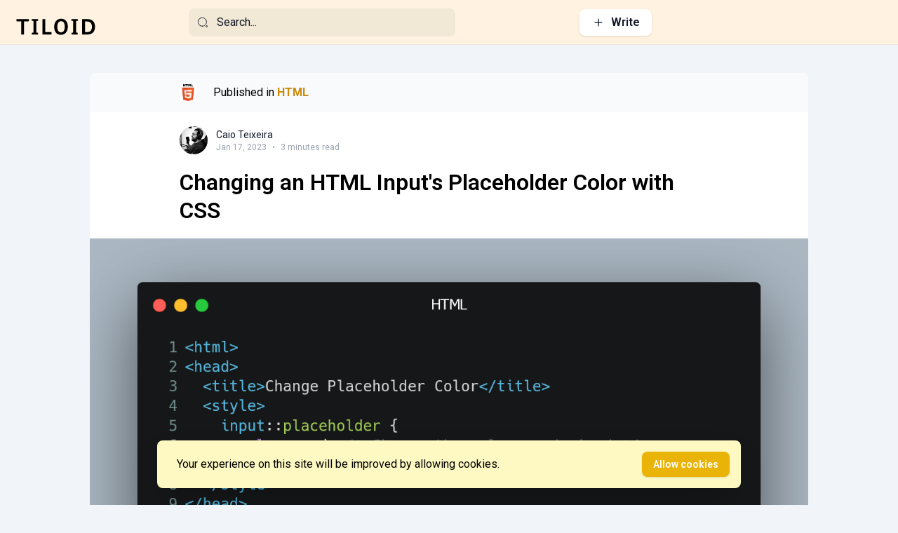

--- FILE ---
content_type: text/html; charset=UTF-8
request_url: https://tiloid.com/p/changing-an-html-input-s-placeholder-color-with-css
body_size: 13735
content:
<!DOCTYPE html>
<html lang="en">

<head>
    <meta charset="utf-8">
<meta name="viewport" content="width=device-width, initial-scale=1.0">
<title>Changing an HTML Input's Placeholder Color with CSS - Tiloid</title>
<meta name="keywords" content=".NET,Android,Bash,Database,DevOps,Docker,Elixir,Git,GraphQL,HTML,Java,JavaScript,Kubernetes,Linux,NestJS,Node.js,OOP,PHP,Python,React,Ruby,Security,TypeScript,algorithm,go,golang,markdown,readme,wordle">
<meta name="csrf-token" content="32ucAQG2AjP4P8uPSWhyD3Ck1Ed33XKkuXAf7jIL">
<meta name="viewport" content="width=device-width, initial-scale=1">
<meta http-equiv="X-UA-Compatible" content="IE=edge,chrome=1">
<meta name="author" content="ceptex">
<meta property="article:published_time" content="2023-01-17T00:00:00+00:00">
<meta property="article:section" content="HTML">
<link rel="canonical" href="https://tiloid.com/p/changing-an-html-input-s-placeholder-color-with-css">
<meta name="robots" content="index,follow,max-image-preview:large">
<meta property="og:site_name" content="tiloid.com">
<meta property="og:type" content="article">
<meta property="og:locale" content="en">
<meta property="og:title" content="Changing an HTML Input&#039;s Placeholder Color with CSS">
<meta property="og:url" content="https://tiloid.com/p/changing-an-html-input-s-placeholder-color-with-css">
<meta property="og:image" content="https://tiloid.com/uploads/posts/114/HfCH3pclcnVEhHPlLd5ManmgSSF6gq-metaY2FyYm9uKDExNCkucG5n-.png">

<meta name="twitter:card" content="summary_large_image">
<meta name="twitter:title" content="Changing an HTML Input&#039;s Placeholder Color with CSS">
<meta name="twitter:site" content="@">
<meta name="twitter:description" content="">
<meta name="twitter:url" content="https://tiloid.com/p/changing-an-html-input-s-placeholder-color-with-css">
<meta name="twitter:image" content="https://tiloid.com/uploads/posts/114/HfCH3pclcnVEhHPlLd5ManmgSSF6gq-metaY2FyYm9uKDExNCkucG5n-.png">
<script type="application/ld+json">{"@context":"https://schema.org","@type":"Article","name":"Changing an HTML Input's Placeholder Color with CSS","image":"https://tiloid.com/uploads/posts/114/HfCH3pclcnVEhHPlLd5ManmgSSF6gq-metaY2FyYm9uKDExNCkucG5n-.png"}</script>
<script>
    if (localStorage.getItem('darkMode') === 'false' || (!('darkMode' in localStorage))) {
        document.documentElement.classList.remove('dark');
    } else {
        document.documentElement.classList.add('dark');
    }
</script>
<link rel="shortcut icon"
    href="https://tiloid.com/images/favicon.png"
    type="image/png">

<!-- Fonts -->
<link rel="preconnect" href="https://fonts.googleapis.com">
<link rel="stylesheet"
    href="https://fonts.googleapis.com/css2?family=Roboto:wght@400;600;700&display=swap">

<!-- Styles -->
<link rel="stylesheet" href="/themes/unimax/css/app.css?id=a0c3150a9790de8a6328141e31237c6e">
<style>
    .font-sans {
        font-family: Roboto    ,
    sans-serif !important;
    }
</style>
<style >[wire\:loading], [wire\:loading\.delay], [wire\:loading\.inline-block], [wire\:loading\.inline], [wire\:loading\.block], [wire\:loading\.flex], [wire\:loading\.table], [wire\:loading\.grid], [wire\:loading\.inline-flex] {display: none;}[wire\:loading\.delay\.shortest], [wire\:loading\.delay\.shorter], [wire\:loading\.delay\.short], [wire\:loading\.delay\.long], [wire\:loading\.delay\.longer], [wire\:loading\.delay\.longest] {display:none;}[wire\:offline] {display: none;}[wire\:dirty]:not(textarea):not(input):not(select) {display: none;}input:-webkit-autofill, select:-webkit-autofill, textarea:-webkit-autofill {animation-duration: 50000s;animation-name: livewireautofill;}@keyframes livewireautofill { from {} }</style>

<!-- Scripts -->
<script >window.Wireui = {hook(hook, callback) {window.addEventListener(`wireui:${hook}`, () => callback())},dispatchHook(hook) {window.dispatchEvent(new Event(`wireui:${hook}`))}}</script>
<script src="https://tiloid.com/wireui/assets/scripts?id=3c15fb3b36f54e2baae1e97b6eb0015e" defer ></script>
<script src="/themes/unimax/js/app.js?id=38ddeee94cefbf530bbf9cc71c4129f5" defer></script>
    <!-- Google tag (gtag.js) -->
<script async src="https://www.googletagmanager.com/gtag/js?id=G-SNC9D92633"></script>
<script>
  window.dataLayer = window.dataLayer || [];
  function gtag(){dataLayer.push(arguments);}
  gtag('js', new Date());

  gtag('config', 'G-SNC9D92633');
</script>

<script async src="https://pagead2.googlesyndication.com/pagead/js/adsbygoogle.js?client=ca-pub-1987311378057871"
     crossorigin="anonymous"></script>
</head>

<body class="h-full bg-slate-100 font-sans antialiased dark:bg-slate-900" x-data="{ sidebarOpen: false }">
            <section wire:id="uTTCV8hrMOMFyMvgHGcL" wire:initial-data="{&quot;fingerprint&quot;:{&quot;id&quot;:&quot;uTTCV8hrMOMFyMvgHGcL&quot;,&quot;name&quot;:&quot;flash-container&quot;,&quot;locale&quot;:&quot;en&quot;,&quot;path&quot;:&quot;p\/changing-an-html-input-s-placeholder-color-with-css&quot;,&quot;method&quot;:&quot;GET&quot;,&quot;v&quot;:&quot;acj&quot;},&quot;effects&quot;:{&quot;listeners&quot;:[&quot;flashMessageAdded&quot;]},&quot;serverMemo&quot;:{&quot;children&quot;:[],&quot;errors&quot;:[],&quot;htmlHash&quot;:&quot;d40dfb3e&quot;,&quot;data&quot;:{&quot;messages&quot;:[]},&quot;dataMeta&quot;:[],&quot;checksum&quot;:&quot;265a0cc51986a97652535f59d76acd6b464994672b6b7b94b82722f6197bc7ed&quot;}}">
</section>

<!-- Livewire Component wire-end:uTTCV8hrMOMFyMvgHGcL -->    <header
    class="sticky top-0 z-40 h-16 w-full bg-primary_light px-2 transition-colors duration-500 dark:border-slate-50/[0.06] dark:bg-slate-900 dark:bg-opacity-80 sm:px-4 lg:z-40 lg:overflow-y-visible lg:border-b lg:border-slate-500/10">
    <div class="grid-cols-full grid w-full items-center justify-between sm:grid-cols-header">
        <div class="row-span-full flex items-center">
                        <a class="block h-16 max-w-[160px]" href="https://tiloid.com" x-cloak>
                                    <img src="https://tiloid.com/images/logo.svg"
                        class="h-16 w-32"
                        :class="{ 'hidden': $store.darkMode.state }"
                         alt="logo" />
                    <img src="https://tiloid.com/images/logo-dark.svg"
                        class="h-16 w-32"
                        :class="{ 'hidden': !$store.darkMode.state }"
                         alt="logo" />
                            </a>
        </div>
        <div class="row-span-full flex lg:col-start-2 lg:col-end-auto">
            <div class="hidden w-full items-center md2:flex xl:max-w-[380px]">
                <div class="w-full">
                    <div wire:id="rkccLemVYeLpjUGHKyE9" wire:initial-data="{&quot;fingerprint&quot;:{&quot;id&quot;:&quot;rkccLemVYeLpjUGHKyE9&quot;,&quot;name&quot;:&quot;front.search-bar&quot;,&quot;locale&quot;:&quot;en&quot;,&quot;path&quot;:&quot;p\/changing-an-html-input-s-placeholder-color-with-css&quot;,&quot;method&quot;:&quot;GET&quot;,&quot;v&quot;:&quot;acj&quot;},&quot;effects&quot;:{&quot;listeners&quot;:[]},&quot;serverMemo&quot;:{&quot;children&quot;:[],&quot;errors&quot;:[],&quot;htmlHash&quot;:&quot;f9c3f0de&quot;,&quot;data&quot;:{&quot;query&quot;:&quot;&quot;,&quot;results&quot;:null},&quot;dataMeta&quot;:[],&quot;checksum&quot;:&quot;9b0d3fa827903e5e2e6d6908d692a425159aba799760fcfd3b5861c1da650c4d&quot;}}" class="relative" x-data="{ isTyped: false }">
    <div class="pointer-events-none absolute inset-y-0 left-0 flex items-center pl-3">
        <svg viewBox="0 0 24 24" fill="none" stroke="currentColor" class="h-4 w-4 text-gray-900 dark:text-slate-400">
    <path
        d="M11 20C15.9706 20 20 15.9706 20 11C20 6.02944 15.9706 2 11 2C6.02944 2 2 6.02944 2 11C2 15.9706 6.02944 20 11 20Z"
        stroke="currentColor" stroke-width="1.5" stroke-linecap="round"
        stroke-linejoin="round" />
    <path
        d="M18.9299 20.6898C19.4599 22.2898 20.6699 22.4498 21.5999 21.0498C22.4499 19.7698 21.8899 18.7198 20.3499 18.7198C19.2099 18.7098 18.5699 19.5998 18.9299 20.6898Z"
        stroke="currentColor" stroke-width="1.5" stroke-linecap="round"
        stroke-linejoin="round" />
</svg>
    </div>
    <input name="searchField" type="search"
        wire:model.debounce.500ms="query"
        class="dark:highlight-white/5 w-full items-center rounded-lg border-none bg-primary_darker py-2 pl-10 pr-3 text-base font-normal leading-6 placeholder-gray-900 shadow-none transition duration-300 ease-in-out hover:bg-white hover:shadow-md focus:bg-white focus:text-gray-900 focus:placeholder-gray-400 focus:shadow-md focus:outline-none focus:ring-1 focus:ring-primary-500/30 dark:bg-slate-800 dark:text-slate-200 dark:placeholder:text-slate-400 dark:hover:bg-slate-700 dark:focus:ring-0 sm:flex"
        x-ref="searchField"
        x-on:click="isTyped = !isTyped"
        x-on:input.debounce.400ms="isTyped = ($event.target.value != '')"
        x-on:keyup.escape="isTyped = false; $refs.searchField.blur()"
        placeholder='Search...'
        autocomplete="off"
        aria-label="Search..." />
    </div>

<!-- Livewire Component wire-end:rkccLemVYeLpjUGHKyE9 -->                </div>
            </div>
        </div>
        <div
            class="row-span-full hidden items-center justify-self-end xl:col-start-2 xl:col-end-auto xl:flex">
                            <a
        class="inline-flex justify-center items-center rounded-lg border border-transparent bg-white px-2 py-1.5 text-sm sm:px-4 sm:text-base font-medium text-gray-900 shadow transition duration-300 ease-in-out hover:shadow-md 
                                                    dark:bg-slate-800 dark:hover:bg-slate-700 dark:text-white focus:outline-none font-semibold" href="https://tiloid.com/login">
        <svg xmlns="http://www.w3.org/2000/svg" viewBox="0 0 24 24" fill="none"
    class="h-5 w-5 md2:mr-2">
    <path d="M6 12H18" stroke="currentColor" stroke-width="1.5" stroke-linecap="round"
        stroke-linejoin="round" />
    <path d="M12 18V6" stroke="currentColor" stroke-width="1.5" stroke-linecap="round"
        stroke-linejoin="round" />
</svg>
                    <span class="hidden md2:block">
                        Write
                    </span>
    </a>
                    </div>
        <div class="row-span-full flex items-center space-x-5 justify-self-end">
            <div class="flex h-full md2:hidden" x-cloak x-data="{ show: false }">
                <button @click="show = !show"
                    :aria-expanded="show ? 'true' : 'false'">
                    <svg viewBox="0 0 24 24" fill="none" stroke="currentColor" class="h-6 w-6 text-gray-900 dark:text-slate-200">
    <path
        d="M11 20C15.9706 20 20 15.9706 20 11C20 6.02944 15.9706 2 11 2C6.02944 2 2 6.02944 2 11C2 15.9706 6.02944 20 11 20Z"
        stroke="currentColor" stroke-width="1.5" stroke-linecap="round"
        stroke-linejoin="round" />
    <path
        d="M18.9299 20.6898C19.4599 22.2898 20.6699 22.4498 21.5999 21.0498C22.4499 19.7698 21.8899 18.7198 20.3499 18.7198C19.2099 18.7098 18.5699 19.5998 18.9299 20.6898Z"
        stroke="currentColor" stroke-width="1.5" stroke-linecap="round"
        stroke-linejoin="round" />
</svg>
                </button>
                <div class="supports-backdrop-blur:bg-white/60 absolute left-0 right-0 mt-10 w-full bg-primary_light px-2 pt-2 pb-4 backdrop-blur transition-colors duration-500 dark:bg-slate-900"
                    x-show="show"
                    x-transition x-on:click.away="show = false" @keydown.escape="show = false">
                    <div wire:id="xi6q0bPAz8KsWPwkGVO6" wire:initial-data="{&quot;fingerprint&quot;:{&quot;id&quot;:&quot;xi6q0bPAz8KsWPwkGVO6&quot;,&quot;name&quot;:&quot;front.search-bar&quot;,&quot;locale&quot;:&quot;en&quot;,&quot;path&quot;:&quot;p\/changing-an-html-input-s-placeholder-color-with-css&quot;,&quot;method&quot;:&quot;GET&quot;,&quot;v&quot;:&quot;acj&quot;},&quot;effects&quot;:{&quot;listeners&quot;:[]},&quot;serverMemo&quot;:{&quot;children&quot;:[],&quot;errors&quot;:[],&quot;htmlHash&quot;:&quot;f9c3f0de&quot;,&quot;data&quot;:{&quot;query&quot;:&quot;&quot;,&quot;results&quot;:null},&quot;dataMeta&quot;:[],&quot;checksum&quot;:&quot;b3e2a5e9828f37f53070f228bbbf0e97b44671a28c70cf51cf8668b9c6e8ffe8&quot;}}" class="relative" x-data="{ isTyped: false }">
    <div class="pointer-events-none absolute inset-y-0 left-0 flex items-center pl-3">
        <svg viewBox="0 0 24 24" fill="none" stroke="currentColor" class="h-4 w-4 text-gray-900 dark:text-slate-400">
    <path
        d="M11 20C15.9706 20 20 15.9706 20 11C20 6.02944 15.9706 2 11 2C6.02944 2 2 6.02944 2 11C2 15.9706 6.02944 20 11 20Z"
        stroke="currentColor" stroke-width="1.5" stroke-linecap="round"
        stroke-linejoin="round" />
    <path
        d="M18.9299 20.6898C19.4599 22.2898 20.6699 22.4498 21.5999 21.0498C22.4499 19.7698 21.8899 18.7198 20.3499 18.7198C19.2099 18.7098 18.5699 19.5998 18.9299 20.6898Z"
        stroke="currentColor" stroke-width="1.5" stroke-linecap="round"
        stroke-linejoin="round" />
</svg>
    </div>
    <input name="searchField" type="search"
        wire:model.debounce.500ms="query"
        class="dark:highlight-white/5 w-full items-center rounded-lg border-none bg-primary_darker py-2 pl-10 pr-3 text-base font-normal leading-6 placeholder-gray-900 shadow-none transition duration-300 ease-in-out hover:bg-white hover:shadow-md focus:bg-white focus:text-gray-900 focus:placeholder-gray-400 focus:shadow-md focus:outline-none focus:ring-1 focus:ring-primary-500/30 dark:bg-slate-800 dark:text-slate-200 dark:placeholder:text-slate-400 dark:hover:bg-slate-700 dark:focus:ring-0 sm:flex"
        x-ref="searchField"
        x-on:click="isTyped = !isTyped"
        x-on:input.debounce.400ms="isTyped = ($event.target.value != '')"
        x-on:keyup.escape="isTyped = false; $refs.searchField.blur()"
        placeholder='Search...'
        autocomplete="off"
        aria-label="Search..." />
    </div>

<!-- Livewire Component wire-end:xi6q0bPAz8KsWPwkGVO6 -->                </div>
            </div>
                                </div>
    </div>
</header>
    <main class="pb-16 sm:pb-0">
        <article wire:id="jjPfb1K58aE4DLyK3B9q" wire:initial-data="{&quot;fingerprint&quot;:{&quot;id&quot;:&quot;jjPfb1K58aE4DLyK3B9q&quot;,&quot;name&quot;:&quot;front.post.show&quot;,&quot;locale&quot;:&quot;en&quot;,&quot;path&quot;:&quot;p\/changing-an-html-input-s-placeholder-color-with-css&quot;,&quot;method&quot;:&quot;GET&quot;,&quot;v&quot;:&quot;acj&quot;},&quot;effects&quot;:{&quot;listeners&quot;:[]},&quot;serverMemo&quot;:{&quot;children&quot;:{&quot;167&quot;:{&quot;id&quot;:&quot;zmZyHpmrJgx3PU8frgZh&quot;,&quot;tag&quot;:&quot;div&quot;},&quot;l700158711-4&quot;:{&quot;id&quot;:&quot;9OIu9wfqb9N84OLhbnSt&quot;,&quot;tag&quot;:&quot;div&quot;}},&quot;errors&quot;:[],&quot;htmlHash&quot;:&quot;96837077&quot;,&quot;data&quot;:{&quot;post&quot;:[]},&quot;dataMeta&quot;:{&quot;models&quot;:{&quot;post&quot;:{&quot;class&quot;:&quot;App\\Models\\Post&quot;,&quot;id&quot;:167,&quot;relations&quot;:[&quot;media&quot;,&quot;user&quot;,&quot;topic&quot;,&quot;poll&quot;,&quot;tags&quot;,&quot;votes&quot;],&quot;connection&quot;:&quot;mysql&quot;,&quot;collectionClass&quot;:null}}},&quot;checksum&quot;:&quot;33b67ed69c37ba2afd41a3dd4ae1dba7cbe77923043aa5f7d1028885a52ffc25&quot;}}" class="relative mx-auto w-full sm:pt-6 md:max-w-4xl lg:max-w-5xl">
            <div class="mt-4 flex flex-col rounded-lg bg-white py-6 dark:bg-slate-800 dark:text-slate-200">
                    <div
                class="-mt-6 mb-5 rounded-t-lg bg-slate-50 py-2 text-black dark:bg-primary-900 dark:bg-opacity-20 dark:text-white sm:p-4">
                <div class="w-content flex items-center space-x-3">
                                            <a href="https://tiloid.com/t/html">
                            <img class="mr-3 h-6 w-6 rounded"
                                src="https://tiloid.com/uploads/avatars/QBJyNA9qi0m2ZQVL7HV7zukiShILvkgxMSjT71m7.png"
                                alt="HTML">
                        </a>
                                        <div class="flex items-center">
                        <span class="mr-1">Published in</span>
                        <a href="https://tiloid.com/t/html"
                            class="block min-w-[90px] font-bold text-primary-600"> HTML</a>
                    </div>
                </div>
            </div>
                <div class="w-content">
            <div class="flex items-center justify-between">
                <div class="flex items-center">
                    <a class="mr-3"
                        href="https://tiloid.com/ceptex">
                        <div class="relative">
     <img src="https://tiloid.com/uploads/avatars/VZswmXIHo0O2rY2fAGHEJGBHs59w0jqQ2cimXW4Y.jpg" class="h-10 w-10 rounded-full"
         alt="avatar" />
 </div>
                    </a>
                    <div class="flex flex-col">
                        <div class="text-sm font-medium text-gray-900 dark:text-slate-400 md:block">
                            <a href="https://tiloid.com/ceptex">
                                Caio Teixeira
                            </a>
                        </div>
                        <div class="flex">
                            <time class="text-xs text-gray-400"
                                datetime="2023-01-17 00:00:00">Jan 17, 2023
                            </time>
                                                            <div class="px-2 text-xs text-gray-400">&bull;</div>
                                <span class="text-xs text-gray-400">3 minutes read</span>
                                                    </div>
                    </div>
                </div>
                <div x-data="{ isOpen: false }"
                    class="flex items-center space-x-2 md:mt-0">
                                    </div>
            </div>

            <h1 class="my-5 break-words text-title2 font-semibold dark:text-white">
                Changing an HTML Input&#039;s Placeholder Color with CSS
            </h1>

                            <h2 class="my-5 break-words text-title font-medium dark:text-gray-200">
                    </h2>
                    </div>
        
                    <div class="relative">
                <img class="max-h-600 object-cover w-full" alt="Changing an HTML Input's Placeholder Color with CSS"     srcset="https://tiloid.com/uploads/posts/114/rimg/HfCH3pclcnVEhHPlLd5ManmgSSF6gq-metaY2FyYm9uKDExNCkucG5n-___media_library_original_1360_888.png 1360w"
    onload="window.requestAnimationFrame(function(){if(!(size=getBoundingClientRect().width))return;onload=null;sizes=Math.ceil(size/window.innerWidth*100)+'vw';});"
    sizes="1px" src="https://tiloid.com/uploads/posts/114/HfCH3pclcnVEhHPlLd5ManmgSSF6gq-metaY2FyYm9uKDExNCkucG5n-.png" width="1360" height="888">

            </div>
                
        <div class="content-wrapper">
            <div class="mt-3">
                <div 
                    x-data="{}"
                    x-init="$nextTick(function () { highlightCode($el); })"
                    class="w-content prose prose-lg">
                    <p>You can easily change the color of an HTML input's placeholder text using CSS. The placeholder text is the text that appears inside an input field as a hint for the user about the expected input.</p>
<h2>#1. Basic CSS Styling</h2>
<p>To change the color of the placeholder text, target the <code>::placeholder</code> pseudo-element in your CSS.</p>
<pre><code class="language-html">&lt;!DOCTYPE html&gt;
&lt;html&gt;
&lt;head&gt;
  &lt;title&gt;Change Placeholder Color&lt;/title&gt;
  &lt;style&gt;
    /* Target the placeholder pseudo-element */
    input::placeholder {
      color: red; /* Change the color as desired */
    }
  &lt;/style&gt;
&lt;/head&gt;
&lt;body&gt;
  &lt;input type=&quot;text&quot; placeholder=&quot;Enter your name&quot;&gt;
&lt;/body&gt;
&lt;/html&gt;
</code></pre>
<p>In this example, we use the <code>input::placeholder</code> selector to target the placeholder pseudo-element of the input element. We then set the <code>color</code> property to the desired color, in this case, <code>red</code>.</p>
<h2>#2. Using RGBA or HEX Colors</h2>
<p>You can use different color formats, such as RGBA or HEX, to style the placeholder text.</p>
<pre><code class="language-html">&lt;!DOCTYPE html&gt;
&lt;html&gt;
&lt;head&gt;
  &lt;title&gt;Change Placeholder Color&lt;/title&gt;
  &lt;style&gt;
    /* Using RGBA */
    input::placeholder {
      color: rgba(0, 128, 0, 0.8); /* Green with 0.8 opacity */
    }

    /* Using HEX */
    input::placeholder {
      color: #ff6600; /* Orange color */
    }
  &lt;/style&gt;
&lt;/head&gt;
&lt;body&gt;
  &lt;input type=&quot;text&quot; placeholder=&quot;Enter your email&quot;&gt;
&lt;/body&gt;
&lt;/html&gt;
</code></pre>
<p>In these examples, we use RGBA and HEX color formats to set the color of the placeholder text to green with 80% opacity and orange, respectively.</p>
<h2>#3. Using Vendor Prefixes for Browser Compatibility</h2>
<p>For maximum browser compatibility, consider using vendor prefixes for the <code>::placeholder</code> pseudo-element.</p>
<pre><code class="language-html">&lt;!DOCTYPE html&gt;
&lt;html&gt;
&lt;head&gt;
  &lt;title&gt;Change Placeholder Color&lt;/title&gt;
  &lt;style&gt;
    /* Vendor prefixes for browser compatibility */
    input::-webkit-input-placeholder {
      color: blue; /* Blue color for WebKit-based browsers */
    }
    input::-moz-placeholder {
      color: blue; /* Blue color for Firefox */
      opacity: 1; /* Opacity is required for Firefox */
    }
    input:-ms-input-placeholder {
      color: blue; /* Blue color for Microsoft Edge */
    }
    input::placeholder {
      color: blue; /* Default color for other modern browsers */
    }
  &lt;/style&gt;
&lt;/head&gt;
&lt;body&gt;
  &lt;input type=&quot;text&quot; placeholder=&quot;Enter your password&quot;&gt;
&lt;/body&gt;
&lt;/html&gt;
</code></pre>
<p>In this example, we provide vendor-prefixed versions of the <code>::placeholder</code> pseudo-element for WebKit-based browsers (e.g., Chrome, Safari), Firefox, and Microsoft Edge. The final <code>input::placeholder</code> rule sets the default color for other modern browsers.</p>

                </div>

            </div>
                                        <div class="w-content my-3 flex items-center">
                                    </div>
                                </div>
        
        <div class="w-content">
            <div class="mt-6 flex items-center justify-between">
                <div class="flex items-center">
                    
                    <a href="#comment"
                        class="item-center group mr-4 flex md:mr-7">
                        <div
                            class="mr-[6px] flex h-8 w-8 items-center justify-center rounded-lg group-hover:bg-primary-500/10">
                            <svg viewBox="0 0 24 24" fill="none" xmlns="http://www.w3.org/2000/svg" class="h-5 w-5 text-gray-600 group-hover:text-primary-500 dark:text-slate-200">
    <path
        d="M8.5 19H8C4 19 2 18 2 13V8C2 4 4 2 8 2H16C20 2 22 4 22 8V13C22 17 20 19 16 19H15.5C15.19 19 14.89 19.15 14.7 19.4L13.2 21.4C12.54 22.28 11.46 22.28 10.8 21.4L9.3 19.4C9.14 19.18 8.77 19 8.5 19Z"
        stroke="currentColor" stroke-width="1.5" stroke-miterlimit="10" stroke-linecap="round"
        stroke-linejoin="round" />
    <path d="M7 8H17" stroke="currentColor" stroke-width="1.5" stroke-linecap="round" stroke-linejoin="round" />
    <path d="M7 13H13" stroke="currentColor" stroke-width="1.5" stroke-linecap="round" stroke-linejoin="round" />
</svg>
                        </div>
                        <div
                            class="text-md flex items-center font-medium leading-5 text-gray-600 group-hover:text-primary-500 dark:text-slate-200">
                            0</div>
                    </a>
                    
                                            <div class="mr-4 flex items-center md:mr-7">
                            <svg viewBox="0 0 24 24" fill="none" stroke="currentColor" class="mr-[6px] h-5 w-5 text-gray-600 dark:text-slate-200">
    <path
        d="M15.58 12C15.58 13.98 13.98 15.58 12 15.58C10.02 15.58 8.42004 13.98 8.42004 12C8.42004 10.02 10.02 8.42004 12 8.42004C13.98 8.42004 15.58 10.02 15.58 12Z"
        stroke="currentColor" stroke-width="1.5"
        stroke-linecap="round" stroke-linejoin="round" />
    <path
        d="M12 20.27C15.53 20.27 18.82 18.19 21.11 14.59C22.01 13.18 22.01 10.81 21.11 9.39997C18.82 5.79997 15.53 3.71997 12 3.71997C8.46997 3.71997 5.17997 5.79997 2.88997 9.39997C1.98997 10.81 1.98997 13.18 2.88997 14.59C5.17997 18.19 8.46997 20.27 12 20.27Z"
        stroke="currentColor" stroke-width="1.5"
        stroke-linecap="round" stroke-linejoin="round" />
</svg>
                            <div
                                class="time text-base font-medium text-gray-600 dark:text-slate-200">
                                1493
                            </div>
                        </div>
                                        
                                            <div wire:id="zSp3n24ZKkyHSVkZiNf2" wire:initial-data="{&quot;fingerprint&quot;:{&quot;id&quot;:&quot;zSp3n24ZKkyHSVkZiNf2&quot;,&quot;name&quot;:&quot;front.favorite&quot;,&quot;locale&quot;:&quot;en&quot;,&quot;path&quot;:&quot;p\/changing-an-html-input-s-placeholder-color-with-css&quot;,&quot;method&quot;:&quot;GET&quot;,&quot;v&quot;:&quot;acj&quot;},&quot;effects&quot;:{&quot;listeners&quot;:[]},&quot;serverMemo&quot;:{&quot;children&quot;:[],&quot;errors&quot;:[],&quot;htmlHash&quot;:&quot;ecf5fa1c&quot;,&quot;data&quot;:{&quot;model&quot;:[]},&quot;dataMeta&quot;:{&quot;models&quot;:{&quot;model&quot;:{&quot;class&quot;:&quot;App\\Models\\Post&quot;,&quot;id&quot;:167,&quot;relations&quot;:[&quot;media&quot;,&quot;user&quot;,&quot;topic&quot;,&quot;poll&quot;,&quot;tags&quot;],&quot;connection&quot;:&quot;mysql&quot;,&quot;collectionClass&quot;:null}}},&quot;checksum&quot;:&quot;483c4755fd389679dd7c8098124a1f87a7fdc1372c6087890925cb60221304dd&quot;}}">
            <a href="https://tiloid.com/login"
            class="group item-center mr-4 flex text-gray-400 hover:text-gray-500 dark:text-slate-200 dark:hover:text-slate-300 md:mr-7"
            aria-label="Save">
            <div class="flex h-8 w-8 items-center justify-center rounded-lg group-hover:bg-orange-500/10"
                title="Save">
                <svg viewBox="0 0 24 24" fill="none" stroke="currentColor" class="h-5 w-5 text-gray-600 transition duration-150 ease-out group-hover:text-orange-500 dark:text-slate-200">
    <path
        d="M16.8199 2H7.17995C5.04995 2 3.31995 3.74 3.31995 5.86V19.95C3.31995 21.75 4.60995 22.51 6.18995 21.64L11.0699 18.93C11.5899 18.64 12.4299 18.64 12.9399 18.93L17.8199 21.64C19.3999 22.52 20.6899 21.76 20.6899 19.95V5.86C20.6799 3.74 18.9499 2 16.8199 2Z"
        stroke="currentColor" stroke-width="1.5"
        stroke-linecap="round" stroke-linejoin="round" />

</svg>
            </div>
        </a>
    </div>

<!-- Livewire Component wire-end:zSp3n24ZKkyHSVkZiNf2 -->                                        
                    <div class="relative" x-data="{ open: false }">
     <button
         title="Share"
         aria-expanded="false"
         aria-haspopup="true"
         @click.prevent="open = !open"
         :aria-expanded="open"
         class="group flex items-center focus:outline-none">
         <div
             class="flex h-8 w-8 items-center justify-center rounded-lg group-hover:bg-purple-500/10">
             <svg xmlns="http://www.w3.org/2000/svg" fill="currentColor" viewBox="0 0 16 16"
    class="h-4 w-4 text-gray-600 group-hover:text-purple-500 dark:text-slate-200">
    <path
        d="M11 2.5a2.5 2.5 0 1 1 .603 1.628l-6.718 3.12a2.499 2.499 0 0 1 0 1.504l6.718 3.12a2.5 2.5 0 1 1-.488.876l-6.718-3.12a2.5 2.5 0 1 1 0-3.256l6.718-3.12A2.5 2.5 0 0 1 11 2.5z" />
</svg>
         </div>
     </button>
     <div
         class="max-w-56 shadow-popup dark:shadow-card dark:border-primary-900 absolute top-full -left-24 z-50 mt-2 overflow-hidden rounded-lg bg-white dark:border dark:bg-slate-900"
         @click.outside="open = false"
         @keydown.escape.window="open = false"
         x-show="open"
         x-transition:enter="transition ease-out duration-200 transform"
         x-transition:enter-start="opacity-0 -translate-y-2"
         x-transition:enter-end="opacity-100 translate-y-0"
         x-transition:leave="transition ease-out duration-200"
         x-transition:leave-start="opacity-100"
         x-transition:leave-end="opacity-0"
         x-cloak>
         <div class="flex flex-col">
    <div class="flex items-center justify-between">
        
        <a href="https://www.facebook.com/sharer/sharer.php?u=https://tiloid.com/p/changing-an-html-input-s-placeholder-color-with-css"
            target="_blank"
            title="Facebook"
            class="font-base inline-block w-full cursor-pointer items-center rounded-tl px-5 py-4 text-sm tracking-widest text-gray-800 transition hover:bg-slate-100 focus:outline-none dark:text-slate-200 dark:hover:bg-slate-700">
            <div class="flex items-center">
                <svg class="h-5 w-5 text-[#2585ed]" fill="currentColor" viewBox="0 0 16 16">
    <path d="M16 8.049c0-4.446-3.582-8.05-8-8.05C3.58 0-.002 3.603-.002 8.05c0 4.017 2.926 7.347 6.75 7.951v-5.625h-2.03V8.05H6.75V6.275c0-2.017 1.195-3.131 3.022-3.131.876 0 1.791.157 1.791.157v1.98h-1.009c-.993 0-1.303.621-1.303 1.258v1.51h2.218l-.354 2.326H9.25V16c3.824-.604 6.75-3.934 6.75-7.951z"/>
</svg>

            </div>
        </a>
        
        <a href="https://twitter.com/intent/tweet?url=https://tiloid.com/p/changing-an-html-input-s-placeholder-color-with-css&text=Changing an HTML Input&#039;s Placeholder Color with CSS"
            target="_blank"
            title="Twitter"
            class="font-base inline-block w-full cursor-pointer items-center px-5 py-4 text-sm tracking-widest text-gray-800 transition hover:bg-slate-100 focus:outline-none dark:text-slate-200 dark:hover:bg-slate-700">
            <div class="flex items-center">
                <svg class="h-5 w-5 text-[#1d9bf0]" fill="currentColor"
     viewBox="0 0 16 16">
    <path d="M5.026 15c6.038 0 9.341-5.003 9.341-9.334 0-.14 0-.282-.006-.422A6.685 6.685 0 0 0 16 3.542a6.658 6.658 0 0 1-1.889.518 3.301 3.301 0 0 0 1.447-1.817 6.533 6.533 0 0 1-2.087.793A3.286 3.286 0 0 0 7.875 6.03a9.325 9.325 0 0 1-6.767-3.429 3.289 3.289 0 0 0 1.018 4.382A3.323 3.323 0 0 1 .64 6.575v.045a3.288 3.288 0 0 0 2.632 3.218 3.203 3.203 0 0 1-.865.115 3.23 3.23 0 0 1-.614-.057 3.283 3.283 0 0 0 3.067 2.277A6.588 6.588 0 0 1 .78 13.58a6.32 6.32 0 0 1-.78-.045A9.344 9.344 0 0 0 5.026 15z"/>
</svg>

            </div>
        </a>
        
        <a href="https://wa.me/?text=Changing an HTML Input&#039;s Placeholder Color with CSS https://tiloid.com/p/changing-an-html-input-s-placeholder-color-with-css"
            target="_blank"
            title="Whatsapp"
            class="font-base inline-block w-full cursor-pointer items-center px-5 py-4 text-sm tracking-widest text-gray-800 transition hover:bg-slate-100 focus:outline-none dark:text-slate-200 dark:hover:bg-slate-700">
            <div class="flex items-center">
                <svg class="h-5 w-5 text-[#54cf61]" fill="currentColor" viewBox="0 0 16 16">
    <path d="M13.601 2.326A7.854 7.854 0 0 0 7.994 0C3.627 0 .068 3.558.064 7.926c0 1.399.366 2.76 1.057 3.965L0 16l4.204-1.102a7.933 7.933 0 0 0 3.79.965h.004c4.368 0 7.926-3.558 7.93-7.93A7.898 7.898 0 0 0 13.6 2.326zM7.994 14.521a6.573 6.573 0 0 1-3.356-.92l-.24-.144-2.494.654.666-2.433-.156-.251a6.56 6.56 0 0 1-1.007-3.505c0-3.626 2.957-6.584 6.591-6.584a6.56 6.56 0 0 1 4.66 1.931 6.557 6.557 0 0 1 1.928 4.66c-.004 3.639-2.961 6.592-6.592 6.592zm3.615-4.934c-.197-.099-1.17-.578-1.353-.646-.182-.065-.315-.099-.445.099-.133.197-.513.646-.627.775-.114.133-.232.148-.43.05-.197-.1-.836-.308-1.592-.985-.59-.525-.985-1.175-1.103-1.372-.114-.198-.011-.304.088-.403.087-.088.197-.232.296-.346.1-.114.133-.198.198-.33.065-.134.034-.248-.015-.347-.05-.099-.445-1.076-.612-1.47-.16-.389-.323-.335-.445-.34-.114-.007-.247-.007-.38-.007a.729.729 0 0 0-.529.247c-.182.198-.691.677-.691 1.654 0 .977.71 1.916.81 2.049.098.133 1.394 2.132 3.383 2.992.47.205.84.326 1.129.418.475.152.904.129 1.246.08.38-.058 1.171-.48 1.338-.943.164-.464.164-.86.114-.943-.049-.084-.182-.133-.38-.232z"/>
</svg>
            </div>
        </a>
        
        <a href="https://telegram.me/share/url?url=https://tiloid.com/p/changing-an-html-input-s-placeholder-color-with-css&text=Changing an HTML Input&#039;s Placeholder Color with CSS"
            target="_blank"
            title="Telegram"
            class="font-base inline-block w-full cursor-pointer items-center rounded-tr px-5 py-4 text-sm tracking-widest text-gray-800 transition hover:bg-slate-100 focus:outline-none dark:text-slate-200 dark:hover:bg-slate-700">
            <div class="flex items-center">
                <svg class="h-5 w-5 text-[#29b6f6]" fill="currentColor" viewBox="0 0 16 16">
    <path d="M16 8A8 8 0 1 1 0 8a8 8 0 0 1 16 0zM8.287 5.906c-.778.324-2.334.994-4.666 2.01-.378.15-.577.298-.595.442-.03.243.275.339.69.47l.175.055c.408.133.958.288 1.243.294.26.006.549-.1.868-.32 2.179-1.471 3.304-2.214 3.374-2.23.05-.012.12-.026.166.016.047.041.042.12.037.141-.03.129-1.227 1.241-1.846 1.817-.193.18-.33.307-.358.336a8.154 8.154 0 0 1-.188.186c-.38.366-.664.64.015 1.088.327.216.589.393.85.571.284.194.568.387.936.629.093.06.183.125.27.187.331.236.63.448.997.414.214-.02.435-.22.547-.82.265-1.417.786-4.486.906-5.751a1.426 1.426 0 0 0-.013-.315.337.337 0 0 0-.114-.217.526.526 0 0 0-.31-.093c-.3.005-.763.166-2.984 1.09z"/>
</svg>
            </div>
        </a>
    </div>
    <div
        class="dark:border-primary-900 flex items-center justify-center border-t border-gray-200 px-5 py-3 hover:bg-slate-100 dark:text-slate-200 dark:hover:bg-slate-700">
        <button x-data="{ clipboard: false }" class="flex items-center">
            <svg viewBox="0 0 24 24" fill="none" xmlns="http://www.w3.org/2000/svg" class="dark:text-primary-500 -ml-2 h-5 w-5 text-gray-500">
    <path
        d="M13.0601 10.9399C15.3101 13.1899 15.3101 16.8299 13.0601 19.0699C10.8101 21.3099 7.17009 21.3199 4.93009 19.0699C2.69009 16.8199 2.68009 13.1799 4.93009 10.9399"
        stroke="currentColor" stroke-width="1.5" stroke-linecap="round" stroke-linejoin="round" />
    <path
        d="M10.59 13.4099C8.24996 11.0699 8.24996 7.26988 10.59 4.91988C12.93 2.56988 16.73 2.57988 19.08 4.91988C21.43 7.25988 21.42 11.0599 19.08 13.4099"
        stroke="currentColor" stroke-width="1.5" stroke-linecap="round" stroke-linejoin="round" />
</svg>
            <span
                class="ml-2"
                x-clipboard.raw="https://tiloid.com/p/changing-an-html-input-s-placeholder-color-with-css"
                x-on:click="clipboard = !clipboard"
                x-html="clipboard ? 'Copied!' : 'Copy link'">
            </span>
        </button>
    </div>
</div>
     </div>
 </div>
                </div>
                                    <div class="flex items-center">
                        <div wire:id="zmZyHpmrJgx3PU8frgZh" wire:initial-data="{&quot;fingerprint&quot;:{&quot;id&quot;:&quot;zmZyHpmrJgx3PU8frgZh&quot;,&quot;name&quot;:&quot;front.vote&quot;,&quot;locale&quot;:&quot;en&quot;,&quot;path&quot;:&quot;p\/changing-an-html-input-s-placeholder-color-with-css&quot;,&quot;method&quot;:&quot;GET&quot;,&quot;v&quot;:&quot;acj&quot;},&quot;effects&quot;:{&quot;listeners&quot;:[&quot;refresh&quot;]},&quot;serverMemo&quot;:{&quot;children&quot;:[],&quot;errors&quot;:[],&quot;htmlHash&quot;:&quot;0a22f263&quot;,&quot;data&quot;:{&quot;model&quot;:[],&quot;voteCount&quot;:0,&quot;isUpVoted&quot;:false,&quot;isDownVoted&quot;:false,&quot;actualVotes&quot;:0},&quot;dataMeta&quot;:{&quot;models&quot;:{&quot;model&quot;:{&quot;class&quot;:&quot;App\\Models\\Post&quot;,&quot;id&quot;:167,&quot;relations&quot;:[&quot;media&quot;,&quot;user&quot;,&quot;topic&quot;,&quot;poll&quot;,&quot;tags&quot;,&quot;votes&quot;],&quot;connection&quot;:&quot;mysql&quot;,&quot;collectionClass&quot;:null}}},&quot;checksum&quot;:&quot;51fc800acaa238355b70b1e76ee792881626ee39f3b6767240c8e5acadc69a62&quot;}}" class="flex max-w-[100px] items-center justify-center gap-2 font-medium" x-data="{
    voteCount: window.Livewire.find('zmZyHpmrJgx3PU8frgZh').entangle('voteCount'),
    isUpVoted: window.Livewire.find('zmZyHpmrJgx3PU8frgZh').entangle('isUpVoted'),
    isDownVoted: window.Livewire.find('zmZyHpmrJgx3PU8frgZh').entangle('isDownVoted'),
    actualVotes: window.Livewire.find('zmZyHpmrJgx3PU8frgZh').entangle('actualVotes'),
    upVote() {
        if (this.isDownVoted) {
            this.undoDownVote();
        }

        if (this.isUpVoted) {
            this.undoUpVote();
        } else {
            this.isUpVote = true;
            this.voteCount++;
        }

        $wire.upVote();
    },
    downVote() {
        if (this.isUpVoted) {
            this.undoUpVote();
        }

        if (this.isDownVoted) {
            this.undoDownVote();
        } else {
            this.isDownVote = true;
            this.voteCount--;
        }
        $wire.downVote();
    },
    undoUpVote() {
        this.isUpVoted = false;
        this.voteCount--;
    },
    undoDownVote() {
        this.isDownVoted = false;
        this.voteCount++;
    },
}">
            <a href="https://tiloid.com/login"
            class="group relative flex h-8 w-8 cursor-pointer items-center justify-center bg-transparent hover:rounded-full hover:bg-red-500/10"
            aria-label="Vote">
            <svg fill="none" xmlns="http://www.w3.org/2000/svg" class="h-6 w-6 text-gray-500 group-hover:text-red-500 dark:text-slate-200" x-bind:class="isDownVoted ? 'text-red-500' : ''">
    <path d="M19.9201 8.94995L13.4001 15.47C12.6301 16.24 11.3701 16.24 10.6001 15.47L4.08008 8.94995"
        stroke="currentColor" stroke-width="1.5" stroke-miterlimit="10" stroke-linecap="round" stroke-linejoin="round" />
</svg>
        </a>
                    <div class="grow items-center justify-center text-gray-500 dark:text-slate-200" x-text="voteCount"></div>
                <a href="https://tiloid.com/login"
            class="group relative flex h-8 w-8 cursor-pointer items-center justify-center bg-transparent hover:rounded-full hover:bg-emerald-500/10"
            aria-label="Vote">
            <svg fill="none" xmlns="http://www.w3.org/2000/svg" class="h-6 w-6 text-gray-500 group-hover:text-emerald-500 dark:text-slate-200" x-bind:class="isUpVoted ? 'text-emerald-500 dark:text-emerald-500' : ''">
    <path d="M19.9201 15.0499L13.4001 8.52989C12.6301 7.75989 11.3701 7.75989 10.6001 8.52989L4.08008 15.0499"
        stroke="currentColor" stroke-width="1.5" stroke-miterlimit="10" stroke-linecap="round" stroke-linejoin="round" />
</svg>
        </a>
    </div>

<!-- Livewire Component wire-end:zmZyHpmrJgx3PU8frgZh -->                    </div>
                            </div>
        </div>
    </div>
        
            <div wire:id="9OIu9wfqb9N84OLhbnSt" wire:initial-data="{&quot;fingerprint&quot;:{&quot;id&quot;:&quot;9OIu9wfqb9N84OLhbnSt&quot;,&quot;name&quot;:&quot;front.comments.comments&quot;,&quot;locale&quot;:&quot;en&quot;,&quot;path&quot;:&quot;p\/changing-an-html-input-s-placeholder-color-with-css&quot;,&quot;method&quot;:&quot;GET&quot;,&quot;v&quot;:&quot;acj&quot;},&quot;effects&quot;:{&quot;listeners&quot;:[&quot;refresh&quot;],&quot;path&quot;:&quot;https:\/\/tiloid.com\/p\/changing-an-html-input-s-placeholder-color-with-css&quot;},&quot;serverMemo&quot;:{&quot;children&quot;:[],&quot;errors&quot;:[],&quot;htmlHash&quot;:&quot;3537fc2d&quot;,&quot;data&quot;:{&quot;post&quot;:[],&quot;perPage&quot;:5,&quot;newCommentState&quot;:{&quot;comment&quot;:&quot;&quot;},&quot;page&quot;:1,&quot;paginators&quot;:{&quot;page&quot;:1},&quot;commentsCollection&quot;:[]},&quot;dataMeta&quot;:{&quot;models&quot;:{&quot;post&quot;:{&quot;class&quot;:&quot;App\\Models\\Post&quot;,&quot;id&quot;:167,&quot;relations&quot;:[&quot;media&quot;,&quot;user&quot;,&quot;topic&quot;,&quot;poll&quot;,&quot;tags&quot;,&quot;votes&quot;],&quot;connection&quot;:&quot;mysql&quot;,&quot;collectionClass&quot;:null}},&quot;modelCollections&quot;:{&quot;commentsCollection&quot;:{&quot;class&quot;:&quot;App\\Models\\Comment&quot;,&quot;id&quot;:[1,4,10,12,13],&quot;relations&quot;:[],&quot;connection&quot;:&quot;mysql&quot;,&quot;collectionClass&quot;:null}}},&quot;checksum&quot;:&quot;a80afa3c324c95f93106968a0226068247102f54b62ce09393bce07406e21fc5&quot;}}">
    <div class="relative mx-auto my-10 max-w-5xl rounded-lg bg-white py-8 px-3 dark:bg-slate-800 sm:px-6 lg:px-8">
        <div class="mx-auto max-w-3xl">
            <h2 class="mb-4 text-lg font-semibold text-gray-900 dark:text-slate-200">
                0                     Comment
                            </h2>
            <section>
                
                                    <div
                        class="rounded-md border border-gray-200 bg-white p-4 hover:border-primary-500/20 hover:shadow-sm focus:border-primary-500/20 focus:ring-primary-500/20 dark:border-slate-50/[0.06] dark:bg-slate-800">
                        <div class="w-full" x-data="{ isOpen: false }">
                            <form action="#">
                                <div>
                                    <label for="comment" class="sr-only">Comment body</label>
                                    <textarea wire:model.defer="newCommentState.comment"
                                        @click="isOpen = ! isOpen"
                                        x-data="{
                                            resize: () => {
                                                $el.style.height = '40px';
                                                $el.style.height = $el.scrollHeight + 'px'
                                            }
                                        }"
                                        x-init="resize"
                                        x-on:input="resize"
                                        id="comment"
                                        name="comment"
                                        class="mb-2 block w-full overflow-hidden border-transparent p-0 focus:border-transparent focus:outline-none focus:ring-0 dark:bg-slate-800 dark:text-slate-200 dark:placeholder-slate-200"
                                        placeholder="Write something">
                                            </textarea>
                                </div>
                                <div class="mt-3 flex items-center justify-end"
                                    x-show="isOpen"
                                    @click.outside="isOpen = false"
                                    x-transition
                                    x-cloak>
                                    <a
        class="inline-flex justify-center items-center rounded-lg border border-transparent bg-primary-500 px-2 py-1.5 text-sm sm:px-4 sm:text-base font-semibold text-white shadow transition duration-300 ease-in-out hover:shadow-md hover:bg-primary-600 focus:outline-none" href="https://tiloid.com/login" aria-label="Comment">
        Comment
    </a>
                                </div>
                            </form>
                        </div>
                    </div>
                            </section>
            <section id="comments">
                            </section>
        </div>
    </div>
</div>

<!-- Livewire Component wire-end:9OIu9wfqb9N84OLhbnSt -->        <div class="fixed z-50 inset-0 flex items-end justify-center px-4 py-6
            pointer-events-none sm:p-5 sm:pt-4 sm:items-start sm:justify-end"
     x-data="wireui_notifications"
     x-on:wireui:notification.window="addNotification($event.detail)"
     x-on:wireui:confirm-notification.window="addConfirmNotification($event.detail)"
     wire:ignore>
    <div class="max-w-sm w-full space-y-2 pointer-events-auto flex flex-col-reverse">
        <template x-for="notification in notifications" :key="`notification-${notification.id}`">
            <div class="max-w-sm w-full bg-white shadow-lg rounded-lg ring-1 ring-black
                        ring-opacity-5 relative overflow-hidden pointer-events-auto
                        dark:bg-secondary-800 dark:border dark:border-secondary-700"
                 :class="{ 'flex': notification.rightButtons }"
                 :id="`notification.${notification.id}`"
                 x-transition:enter="transform ease-out duration-300 transition"
                 x-transition:enter-start="translate-y-2 opacity-0 sm:translate-y-0 sm:translate-x-2"
                 x-transition:enter-end="translate-y-0 opacity-100 sm:translate-x-0"
                 x-on:mouseenter="pauseNotification(notification)"
                 x-on:mouseleave="resumeNotification(notification)">
                <div class="bg-secondary-300 dark:bg-secondary-600 rounded-full transition-all duration-150 ease-linear absolute top-0 left-0"
                     style="height: 2px; width: 100%;"
                     :id="`timeout.bar.${notification.id}`"
                     x-show="Boolean(notification.timer) && notification.progressbar !== false">
                </div>
                <div :class="{
                        'pl-4': Boolean(notification.dense),
                        'p-4': !Boolean(notification.rightButtons),
                        'w-0 flex-1 flex items-center p-4': Boolean(notification.rightButtons),
                    }">
                    <div :class="{
                        'flex items-start': !Boolean(notification.rightButtons),
                        'w-full flex': Boolean(notification.rightButtons),
                    }">
                        <!-- notification icon|img -->
                        <template x-if="notification.icon || notification.img">
                            <div class="shrink-0" :class="{
                                    'w-6': Boolean(notification.icon),
                                    'pt-0.5': Boolean(notification.img),
                                }">
                                <template x-if="notification.icon">
                                    <div class="notification-icon"></div>
                                </template>

                                <template x-if="notification.img">
                                    <img class="h-10 w-10 rounded-full" :src="notification.img" />
                                </template>
                            </div>
                        </template>

                        <div class="w-0 flex-1 pt-0.5" :class="{
                                'ml-3': Boolean(notification.icon || notification.img)
                            }">
                            <p class="text-sm font-medium text-secondary-900 dark:text-secondary-400"
                               x-show="notification.title"
                               x-html="notification.title">
                            </p>
                            <p class="mt-1 text-sm text-secondary-500"
                               x-show="notification.description"
                               x-html="notification.description">
                            </p>

                            <!-- actions buttons -->
                            <template x-if="!notification.dense && !notification.rightButtons && (notification.accept || notification.reject)">
                                <div class="mt-3 flex gap-x-3">
                                    <button class="rounded-md text-sm font-medium focus:outline-none"
                                            :class="{
                                            'bg-white dark:bg-transparent text-primary-600 hover:text-primary-500': !Boolean($wireui.dataGet(notification, 'accept.style')),
                                            [$wireui.dataGet(notification, 'accept.style')]: Boolean($wireui.dataGet(notification, 'accept.style')),
                                            'px-3 py-2 border shadow-sm': Boolean($wireui.dataGet(notification, 'accept.solid')),
                                        }"
                                            x-on:click="accept(notification)"
                                            x-show="$wireui.dataGet(notification, 'accept.label')"
                                            x-text="$wireui.dataGet(notification, 'accept.label', '')">
                                    </button>

                                    <button class="rounded-md text-sm font-medium focus:outline-none"
                                            :class="{
                                            'bg-white dark:bg-transparent text-secondary-700 dark:text-secondary-600 hover:text-secondary-500': !Boolean($wireui.dataGet(notification, 'reject.style')),
                                            [$wireui.dataGet(notification, 'reject.style')]: Boolean($wireui.dataGet(notification, 'reject.style')),
                                            'px-3 py-2 border border-secondary-300 shadow-sm': Boolean($wireui.dataGet(notification, 'accept.solid')),
                                        }"
                                            x-on:click="reject(notification)"
                                            x-show="$wireui.dataGet(notification, 'reject.label')"
                                            x-text="$wireui.dataGet(notification, 'reject.label', '')">
                                    </button>
                                </div>
                            </template>
                        </div>

                        <div class="ml-4 shrink-0 flex">
                            <!-- accept button -->
                            <button class="mr-4 shrink-0 rounded-md text-sm font-medium focus:outline-none"
                                    :class="{
                                    'text-primary-600 hover:text-primary-500': !Boolean($wireui.dataGet(notification, 'accept.style')),
                                    [$wireui.dataGet(notification, 'accept.style')]: Boolean($wireui.dataGet(notification, 'accept.style'))
                                }"
                                    x-on:click="accept(notification)"
                                    x-show="notification.dense && notification.accept"
                                    x-text="$wireui.dataGet(notification, 'accept.label', '')">
                            </button>

                            <!-- close button -->
                            <button class="rounded-md inline-flex text-secondary-400 hover:text-secondary-500 focus:outline-none"
                                    x-show="notification.closeButton"
                                    x-on:click="closeNotification(notification)">
                                <span class="sr-only">Close</span>
                                <svg class="h-5 w-5" xmlns="http://www.w3.org/2000/svg" fill="none" viewBox="0 0 24 24" stroke="currentColor">
    <path stroke-linecap="round" stroke-linejoin="round" stroke-width="2" d="M6 18L18 6M6 6l12 12" />
</svg>
                            </button>
                        </div>
                    </div>
                </div>

                <!-- right actions buttons -->
                <template x-if="notification.rightButtons">
                    <div class="flex flex-col border-l border-secondary-200 dark:border-secondary-700">
                        <template x-if="notification.accept">
                            <div class="h-0 flex-1 flex" :class="{
                                'border-b border-secondary-200 dark:border-secondary-700': notification.reject
                            }">
                                <button class="w-full rounded-none rounded-tr-lg px-4 py-3 flex items-center
                                               justify-center text-sm font-medium focus:outline-none"
                                        :class="{
                                        'text-primary-600 hover:text-primary-500 hover:bg-secondary-50 dark:hover:bg-secondary-700': !Boolean(notification.accept.style),
                                        [notification.accept.style]: Boolean(notification.accept.style),
                                        'rounded-br-lg': !Boolean(notification.reject),
                                    }"
                                        x-on:click="accept(notification)"
                                        x-text="notification.accept.label">
                                </button>
                            </div>
                        </template>

                        <template x-if="notification.reject">
                            <div class="h-0 flex-1 flex">
                                <button class="w-full rounded-none rounded-br-lg px-4 py-3 flex items-center
                                                justify-center text-sm font-medium focus:outline-none"
                                        :class="{
                                        'text-secondary-700 hover:text-secondary-500 dark:text-secondary-600 hover:bg-secondary-50 dark:hover:bg-secondary-700': !Boolean(notification.reject.style),
                                        [notification.reject.style]: Boolean(notification.reject.style),
                                        'rounded-tr-lg': !Boolean(notification.accept),
                                    }"
                                        x-on:click="reject(notification)"
                                        x-text="notification.reject.label">
                                </button>
                            </div>
                        </template>
                    </div>
                </template>
            </div>
        </template>
    </div>
</div>
    <div class="fixed inset-0 flex items-end overflow-y-auto sm:pt-16 justify-center sm:items-center z-50"
    x-data="wireui_dialog({ id: 'dialog' })"
    x-show="show"
    x-on:wireui:dialog.window="showDialog($event.detail)"
    x-on:wireui:confirm-dialog.window="confirmDialog($event.detail)"
    x-on:keydown.escape.window="handleEscape"
    style="display: none"
    x-cloak>
    <div class="fixed inset-0 bg-secondary-400 bg-opacity-60 transform transition-opacity
        dialog-backdrop  backdrop-blur-md  dark:bg-secondary-700 dark:bg-opacity-60"
        x-show="show"
        x-on:click="dismiss"
        x-transition:enter="ease-out duration-300"
        x-transition:enter-start="opacity-0"
        x-transition:enter-end="opacity-100"
        x-transition:leave="ease-in duration-200"
        x-transition:leave-start="opacity-100"
        x-transition:leave-end="opacity-0">
    </div>

    <div class="w-full transition-all p-4 sm:max-w-lg"
        x-show="show"
        x-transition:enter="ease-out duration-300"
        x-transition:enter-start="opacity-0 translate-y-4 sm:translate-y-0 sm:scale-95"
        x-transition:enter-end="opacity-100 translate-y-0 sm:scale-100"
        x-transition:leave="ease-in duration-200"
        x-transition:leave-start="opacity-100 translate-y-0 sm:scale-100"
        x-transition:leave-end="opacity-0 translate-y-4 sm:translate-y-0 sm:scale-95"
        x-on:mouseenter="pauseTimeout"
        x-on:mouseleave="resumeTimeout">
        <div class="relative shadow-md bg-white dark:bg-secondary-800 rounded-xl space-y-4 p-4"
            :class="{
                'sm:p-5 sm:pt-7': style === 'center',
                'sm:p-0 sm:pt-1': style === 'inline',
            }">
            <div class="bg-secondary-300 dark:bg-secondary-600 rounded-full transition-all duration-150 ease-linear absolute top-0 left-0"
                style="height: 2px; width: 100%;"
                x-ref="progressbar"
                x-show="dialog && dialog.progressbar && dialog.timeout">
            </div>

            <div x-show="dialog && dialog.closeButton" class="absolute right-2 -top-2">
                <button class="dialog-button-close focus:outline-none p-1 focus:ring-2 focus:ring-secondary-200 rounded-full text-secondary-300"
                    x-on:click="close"
                    type="button">
                    <span class="sr-only">close</span>
                    <svg class="w-5 h-5" xmlns="http://www.w3.org/2000/svg" fill="none" viewBox="0 0 24 24" stroke="currentColor">
    <path stroke-linecap="round" stroke-linejoin="round" stroke-width="2" d="M6 18L18 6M6 6l12 12" />
</svg>
                </button>
            </div>

            <div class="space-y-4" :class="{ 'sm:space-x-4 sm:flex sm:items-center sm:space-y-0 sm:px-5 sm:py-2': style === 'inline' }">
                <div class="mx-auto flex items-center self-start justify-center shrink-0"
                    :class="{ 'sm:items-start sm:mx-0': style === 'inline' }"
                    x-show="dialog && dialog.icon">
                    <div x-ref="iconContainer"></div>
                </div>

                <div class="mt-4 w-full" :class="{ 'sm:mt-5': style === 'center' }">
                    <h3 class="text-lg leading-6 font-medium text-secondary-900 dark:text-secondary-400 text-center"
                        :class="{ 'sm:text-left': style === 'inline' }"
                         x-ref="title" >
                        
                    </h3>

                    <p class="mt-2 text-sm text-secondary-500 text-center"
                        :class="{ 'sm:text-left': style === 'inline' }"
                         x-ref="description" >
                        
                    </p>

                    
                </div>
            </div>

            <div class="grid grid-cols-1 gap-y-2 sm:gap-x-3 rounded-b-xl"
                :class="{
                    'sm:grid-cols-2 sm:gap-y-0': style === 'center',
                    'sm:p-4 sm:bg-secondary-100 sm:dark:bg-secondary-800 sm:grid-cols-none sm:flex sm:justify-end': style === 'inline',
                }"
                x-show="dialog && (dialog.accept || dialog.reject)">
                <div x-show="dialog && dialog.accept" class="sm:order-last" x-ref="accept"></div>
                <div x-show="dialog && dialog.reject" x-ref="reject"></div>
            </div>

            <div class="flex justify-center"
                x-show="dialog && dialog.close && !dialog.accept && !dialog.accept"
                x-ref="close">
            </div>
        </div>
    </div>
</div>
</article>


<!-- Livewire Component wire-end:jjPfb1K58aE4DLyK3B9q -->
        <div class="js-cookie-consent cookie-consent fixed inset-x-0 bottom-20 pb-2 sm:bottom-4">
    <div class="mx-auto max-w-[53rem] px-2">
        <div class="rounded-lg bg-primary-100 p-4 shadow-2xl dark:bg-primary-900 dark:bg-opacity-90">
            <div class="flex flex-wrap items-center justify-between">
                <div class="block w-full flex-1 items-center sm:w-0 md:inline">
                    <p class="cookie-consent__message ml-3 text-black dark:text-white">
                        Your experience on this site will be improved by allowing cookies.
                    </p>
                </div>
                <div class="mt-2 w-full flex-shrink-0 sm:mt-0 sm:w-auto">
                    <button
                        class="js-cookie-consent-agree cookie-consent__agree flex w-full cursor-pointer items-center justify-center rounded-lg bg-primary-500 px-4 py-2 text-sm font-semibold text-white shadow hover:bg-primary-600 hover:shadow-md sm:w-auto">
                        Allow cookies
                    </button>
                </div>
            </div>
        </div>
    </div>
</div>

    <script>

        window.laravelCookieConsent = (function () {

            const COOKIE_VALUE = 1;
            const COOKIE_DOMAIN = 'tiloid.com';

            function consentWithCookies() {
                setCookie('_cookie_consent', COOKIE_VALUE, 7300);
                hideCookieDialog();
            }

            function cookieExists(name) {
                return (document.cookie.split('; ').indexOf(name + '=' + COOKIE_VALUE) !== -1);
            }

            function hideCookieDialog() {
                const dialogs = document.getElementsByClassName('js-cookie-consent');

                for (let i = 0; i < dialogs.length; ++i) {
                    dialogs[i].style.display = 'none';
                }
            }

            function setCookie(name, value, expirationInDays) {
                const date = new Date();
                date.setTime(date.getTime() + (expirationInDays * 24 * 60 * 60 * 1000));
                document.cookie = name + '=' + value
                    + ';expires=' + date.toUTCString()
                    + ';domain=' + COOKIE_DOMAIN
                    + ';path=/'
                    + ';samesite=lax';
            }

            if (cookieExists('_cookie_consent')) {
                hideCookieDialog();
            }

            const buttons = document.getElementsByClassName('js-cookie-consent-agree');

            for (let i = 0; i < buttons.length; ++i) {
                buttons[i].addEventListener('click', consentWithCookies);
            }

            return {
                consentWithCookies: consentWithCookies,
                hideCookieDialog: hideCookieDialog
            };
        })();
    </script>

    </main>
        <script src="/vendor/livewire/livewire.js?id=90730a3b0e7144480175" data-turbo-eval="false" data-turbolinks-eval="false" ></script><script data-turbo-eval="false" data-turbolinks-eval="false" >window.livewire = new Livewire();window.Livewire = window.livewire;window.livewire_app_url = '';window.livewire_token = '32ucAQG2AjP4P8uPSWhyD3Ck1Ed33XKkuXAf7jIL';window.deferLoadingAlpine = function (callback) {window.addEventListener('livewire:load', function () {callback();});};let started = false;window.addEventListener('alpine:initializing', function () {if (! started) {window.livewire.start();started = true;}});document.addEventListener("DOMContentLoaded", function () {if (! started) {window.livewire.start();started = true;}});</script>
            <script src="/themes/unimax/js/hljs.js?id=5b071b59a1eb385187e84e1b4e5f3e1a" defer></script>
        <script script src="https://cdn.jsdelivr.net/npm/medium-zoom@1.0.6/dist/medium-zoom.min.js"></script>
    <script>
        mediumZoom('[data-zoomable]', {
            margin: 24,
            background: 'rgba(0, 1, 2, .8)',
            scrollOffset: 0,
        });
    </script>
    </body>

</html>


--- FILE ---
content_type: text/html; charset=utf-8
request_url: https://www.google.com/recaptcha/api2/aframe
body_size: 266
content:
<!DOCTYPE HTML><html><head><meta http-equiv="content-type" content="text/html; charset=UTF-8"></head><body><script nonce="qU9IQ8QcgiGm8LOZ76KdPQ">/** Anti-fraud and anti-abuse applications only. See google.com/recaptcha */ try{var clients={'sodar':'https://pagead2.googlesyndication.com/pagead/sodar?'};window.addEventListener("message",function(a){try{if(a.source===window.parent){var b=JSON.parse(a.data);var c=clients[b['id']];if(c){var d=document.createElement('img');d.src=c+b['params']+'&rc='+(localStorage.getItem("rc::a")?sessionStorage.getItem("rc::b"):"");window.document.body.appendChild(d);sessionStorage.setItem("rc::e",parseInt(sessionStorage.getItem("rc::e")||0)+1);localStorage.setItem("rc::h",'1769191962128');}}}catch(b){}});window.parent.postMessage("_grecaptcha_ready", "*");}catch(b){}</script></body></html>

--- FILE ---
content_type: image/svg+xml
request_url: https://tiloid.com/images/logo.svg
body_size: 606
content:
<?xml version="1.0"?>
<svg version="1.1" xmlns="http://www.w3.org/2000/svg" width="400px" height="200px" style=""><path fill="#" d="M79.2,87.3l-0.7,5.8c-0.2,1.7-1.3,2.1-3.1,2.1l-18.1,0l0,56.5c0,1.9-0.4,2.3-2.1,2.3l-8.8,0c-1.8,0-2.1-0.4-2.1-2.2l0-56.6l-18.7,0c-1.7,0-2.3-0.7-2.3-2.4l0-5.9c0-1.5,0.7-2.1,2.2-2.1l50.6,0c2.6,0,3.3,0.8,3.1,2.5z M119.65,91.1c0,1.6-0.7,2.1-2.1,2.1l-5.7,0l0,52.4l5.4,0c1.4,0,2.1,0.9,2.1,2.1l0,4.3c0,1.2-0.5,2-1.8,2l-23.8,0c-1.3,0-2-0.8-2-1.9l0-4.5c0-1.4,0.6-2,2-2l5.3,0l0-52.4l-5.8,0c-1.4,0-2-0.7-2-2l0-4.4c0-1.1,0.6-2,1.8-2l24.5,0c1.4,0,2.1,0.9,2.1,1.9l0,4.4z M179.5,151.6c0,1.8-0.9,2.4-2.4,2.4l-35.6,0c-1.8,0-2.6-0.6-2.6-2.8l0-63.9c0-1.6,0.8-2.5,2.4-2.5l8,0c1.8,0,2.5,0.7,2.5,2.6l0,55.9l25.3,0c1.7,0,2.4,0.8,2.4,2.3l0,6z M252.25,119c0,22.6-12.9,36.2-30.8,36.2c-19.1,0-30.1-13.9-30.1-35.6c0-21.5,12-36.1,30.8-36.1c19.8,0,30.1,15,30.1,35.5z M238.45,119.3c0-16.8-5.9-24.9-16.6-24.9c-10,0-16.7,9.3-16.7,24.9c0,16.6,6.1,25,16.7,25c9.9,0,16.6-8.7,16.6-25z M296.5,91.1c0,1.6-0.7,2.1-2.1,2.1l-5.7,0l0,52.4l5.4,0c1.4,0,2.1,0.9,2.1,2.1l0,4.3c0,1.2-0.5,2-1.8,2l-23.8,0c-1.3,0-2-0.8-2-1.9l0-4.5c0-1.4,0.6-2,2-2l5.3,0l0-52.4l-5.8,0c-1.4,0-2-0.7-2-2l0-4.4c0-1.1,0.6-2,1.8-2l24.5,0c1.4,0,2.1,0.9,2.1,1.9l0,4.4z M373.35,119.7c0,12-4.1,21-10.9,26.8c-6.2,5.2-14.9,7.5-24.8,7.5l-19.1,0c-2,0-2.9-0.5-2.9-2.8l0-63.4c0-2.1,0.6-3,3.1-3l14.4,0c11.5,0,19.3,1.3,25.9,5.1c9,5.2,14.3,15,14.3,29.8z M359.55,119.6c0-9.1-2.7-16-7.8-19.8c-4.1-3-9.4-4.1-15.8-4.1l-7.3,0l0,47.5l7.7,0c6.9,0,12.7-1.1,16.9-5.3c4-4,6.3-10,6.3-18.3z"/><path fill="#" d=""/></svg>


--- FILE ---
content_type: image/svg+xml
request_url: https://tiloid.com/images/logo-dark.svg
body_size: 619
content:
<?xml version="1.0"?>
<svg version="1.1" xmlns="http://www.w3.org/2000/svg" width="400px" height="200px" fill="none" style=""><path fill="#ffffff" d="M79.2,87.3l-0.7,5.8c-0.2,1.7-1.3,2.1-3.1,2.1l-18.1,0l0,56.5c0,1.9-0.4,2.3-2.1,2.3l-8.8,0c-1.8,0-2.1-0.4-2.1-2.2l0-56.6l-18.7,0c-1.7,0-2.3-0.7-2.3-2.4l0-5.9c0-1.5,0.7-2.1,2.2-2.1l50.6,0c2.6,0,3.3,0.8,3.1,2.5z M119.65,91.1c0,1.6-0.7,2.1-2.1,2.1l-5.7,0l0,52.4l5.4,0c1.4,0,2.1,0.9,2.1,2.1l0,4.3c0,1.2-0.5,2-1.8,2l-23.8,0c-1.3,0-2-0.8-2-1.9l0-4.5c0-1.4,0.6-2,2-2l5.3,0l0-52.4l-5.8,0c-1.4,0-2-0.7-2-2l0-4.4c0-1.1,0.6-2,1.8-2l24.5,0c1.4,0,2.1,0.9,2.1,1.9l0,4.4z M179.5,151.6c0,1.8-0.9,2.4-2.4,2.4l-35.6,0c-1.8,0-2.6-0.6-2.6-2.8l0-63.9c0-1.6,0.8-2.5,2.4-2.5l8,0c1.8,0,2.5,0.7,2.5,2.6l0,55.9l25.3,0c1.7,0,2.4,0.8,2.4,2.3l0,6z M252.25,119c0,22.6-12.9,36.2-30.8,36.2c-19.1,0-30.1-13.9-30.1-35.6c0-21.5,12-36.1,30.8-36.1c19.8,0,30.1,15,30.1,35.5z M238.45,119.3c0-16.8-5.9-24.9-16.6-24.9c-10,0-16.7,9.3-16.7,24.9c0,16.6,6.1,25,16.7,25c9.9,0,16.6-8.7,16.6-25z M296.5,91.1c0,1.6-0.7,2.1-2.1,2.1l-5.7,0l0,52.4l5.4,0c1.4,0,2.1,0.9,2.1,2.1l0,4.3c0,1.2-0.5,2-1.8,2l-23.8,0c-1.3,0-2-0.8-2-1.9l0-4.5c0-1.4,0.6-2,2-2l5.3,0l0-52.4l-5.8,0c-1.4,0-2-0.7-2-2l0-4.4c0-1.1,0.6-2,1.8-2l24.5,0c1.4,0,2.1,0.9,2.1,1.9l0,4.4z M373.35,119.7c0,12-4.1,21-10.9,26.8c-6.2,5.2-14.9,7.5-24.8,7.5l-19.1,0c-2,0-2.9-0.5-2.9-2.8l0-63.4c0-2.1,0.6-3,3.1-3l14.4,0c11.5,0,19.3,1.3,25.9,5.1c9,5.2,14.3,15,14.3,29.8z M359.55,119.6c0-9.1-2.7-16-7.8-19.8c-4.1-3-9.4-4.1-15.8-4.1l-7.3,0l0,47.5l7.7,0c6.9,0,12.7-1.1,16.9-5.3c4-4,6.3-10,6.3-18.3z"/><path fill="#" d=""/></svg>


--- FILE ---
content_type: application/javascript; charset=utf-8
request_url: https://tiloid.com/themes/unimax/js/app.js?id=38ddeee94cefbf530bbf9cc71c4129f5
body_size: 66608
content:
/*! For license information please see app.js.LICENSE.txt */
(()=>{var t,e={6865:(t,e,n)=>{"use strict";var r=n(6486),i=n.n(r);function o(t,e){return function(){return t.apply(e,arguments)}}const{toString:u}=Object.prototype,{getPrototypeOf:a}=Object,s=(c=Object.create(null),t=>{const e=u.call(t);return c[e]||(c[e]=e.slice(8,-1).toLowerCase())});var c;const f=t=>(t=t.toLowerCase(),e=>s(e)===t),l=t=>e=>typeof e===t,{isArray:h}=Array,p=l("undefined");const d=f("ArrayBuffer");const _=l("string"),g=l("function"),v=l("number"),y=t=>null!==t&&"object"==typeof t,m=t=>{if("object"!==s(t))return!1;const e=a(t);return!(null!==e&&e!==Object.prototype&&null!==Object.getPrototypeOf(e)||Symbol.toStringTag in t||Symbol.iterator in t)},b=f("Date"),w=f("File"),x=f("Blob"),E=f("FileList"),A=f("URLSearchParams");function O(t,e,{allOwnKeys:n=!1}={}){if(null==t)return;let r,i;if("object"!=typeof t&&(t=[t]),h(t))for(r=0,i=t.length;r<i;r++)e.call(null,t[r],r,t);else{const i=n?Object.getOwnPropertyNames(t):Object.keys(t),o=i.length;let u;for(r=0;r<o;r++)u=i[r],e.call(null,t[u],u,t)}}function S(t,e){e=e.toLowerCase();const n=Object.keys(t);let r,i=n.length;for(;i-- >0;)if(r=n[i],e===r.toLowerCase())return r;return null}const R="undefined"!=typeof globalThis?globalThis:"undefined"!=typeof self?self:"undefined"!=typeof window?window:global,j=t=>!p(t)&&t!==R;const T=(C="undefined"!=typeof Uint8Array&&a(Uint8Array),t=>C&&t instanceof C);var C;const k=f("HTMLFormElement"),P=(({hasOwnProperty:t})=>(e,n)=>t.call(e,n))(Object.prototype),B=f("RegExp"),L=(t,e)=>{const n=Object.getOwnPropertyDescriptors(t),r={};O(n,((n,i)=>{!1!==e(n,i,t)&&(r[i]=n)})),Object.defineProperties(t,r)},N="abcdefghijklmnopqrstuvwxyz",U="0123456789",I={DIGIT:U,ALPHA:N,ALPHA_DIGIT:N+N.toUpperCase()+U};const D=f("AsyncFunction"),M={isArray:h,isArrayBuffer:d,isBuffer:function(t){return null!==t&&!p(t)&&null!==t.constructor&&!p(t.constructor)&&g(t.constructor.isBuffer)&&t.constructor.isBuffer(t)},isFormData:t=>{let e;return t&&("function"==typeof FormData&&t instanceof FormData||g(t.append)&&("formdata"===(e=s(t))||"object"===e&&g(t.toString)&&"[object FormData]"===t.toString()))},isArrayBufferView:function(t){let e;return e="undefined"!=typeof ArrayBuffer&&ArrayBuffer.isView?ArrayBuffer.isView(t):t&&t.buffer&&d(t.buffer),e},isString:_,isNumber:v,isBoolean:t=>!0===t||!1===t,isObject:y,isPlainObject:m,isUndefined:p,isDate:b,isFile:w,isBlob:x,isRegExp:B,isFunction:g,isStream:t=>y(t)&&g(t.pipe),isURLSearchParams:A,isTypedArray:T,isFileList:E,forEach:O,merge:function t(){const{caseless:e}=j(this)&&this||{},n={},r=(r,i)=>{const o=e&&S(n,i)||i;m(n[o])&&m(r)?n[o]=t(n[o],r):m(r)?n[o]=t({},r):h(r)?n[o]=r.slice():n[o]=r};for(let t=0,e=arguments.length;t<e;t++)arguments[t]&&O(arguments[t],r);return n},extend:(t,e,n,{allOwnKeys:r}={})=>(O(e,((e,r)=>{n&&g(e)?t[r]=o(e,n):t[r]=e}),{allOwnKeys:r}),t),trim:t=>t.trim?t.trim():t.replace(/^[\s\uFEFF\xA0]+|[\s\uFEFF\xA0]+$/g,""),stripBOM:t=>(65279===t.charCodeAt(0)&&(t=t.slice(1)),t),inherits:(t,e,n,r)=>{t.prototype=Object.create(e.prototype,r),t.prototype.constructor=t,Object.defineProperty(t,"super",{value:e.prototype}),n&&Object.assign(t.prototype,n)},toFlatObject:(t,e,n,r)=>{let i,o,u;const s={};if(e=e||{},null==t)return e;do{for(i=Object.getOwnPropertyNames(t),o=i.length;o-- >0;)u=i[o],r&&!r(u,t,e)||s[u]||(e[u]=t[u],s[u]=!0);t=!1!==n&&a(t)}while(t&&(!n||n(t,e))&&t!==Object.prototype);return e},kindOf:s,kindOfTest:f,endsWith:(t,e,n)=>{t=String(t),(void 0===n||n>t.length)&&(n=t.length),n-=e.length;const r=t.indexOf(e,n);return-1!==r&&r===n},toArray:t=>{if(!t)return null;if(h(t))return t;let e=t.length;if(!v(e))return null;const n=new Array(e);for(;e-- >0;)n[e]=t[e];return n},forEachEntry:(t,e)=>{const n=(t&&t[Symbol.iterator]).call(t);let r;for(;(r=n.next())&&!r.done;){const n=r.value;e.call(t,n[0],n[1])}},matchAll:(t,e)=>{let n;const r=[];for(;null!==(n=t.exec(e));)r.push(n);return r},isHTMLForm:k,hasOwnProperty:P,hasOwnProp:P,reduceDescriptors:L,freezeMethods:t=>{L(t,((e,n)=>{if(g(t)&&-1!==["arguments","caller","callee"].indexOf(n))return!1;const r=t[n];g(r)&&(e.enumerable=!1,"writable"in e?e.writable=!1:e.set||(e.set=()=>{throw Error("Can not rewrite read-only method '"+n+"'")}))}))},toObjectSet:(t,e)=>{const n={},r=t=>{t.forEach((t=>{n[t]=!0}))};return h(t)?r(t):r(String(t).split(e)),n},toCamelCase:t=>t.toLowerCase().replace(/[-_\s]([a-z\d])(\w*)/g,(function(t,e,n){return e.toUpperCase()+n})),noop:()=>{},toFiniteNumber:(t,e)=>(t=+t,Number.isFinite(t)?t:e),findKey:S,global:R,isContextDefined:j,ALPHABET:I,generateString:(t=16,e=I.ALPHA_DIGIT)=>{let n="";const{length:r}=e;for(;t--;)n+=e[Math.random()*r|0];return n},isSpecCompliantForm:function(t){return!!(t&&g(t.append)&&"FormData"===t[Symbol.toStringTag]&&t[Symbol.iterator])},toJSONObject:t=>{const e=new Array(10),n=(t,r)=>{if(y(t)){if(e.indexOf(t)>=0)return;if(!("toJSON"in t)){e[r]=t;const i=h(t)?[]:{};return O(t,((t,e)=>{const o=n(t,r+1);!p(o)&&(i[e]=o)})),e[r]=void 0,i}}return t};return n(t,0)},isAsyncFn:D,isThenable:t=>t&&(y(t)||g(t))&&g(t.then)&&g(t.catch)};function z(t,e,n,r,i){Error.call(this),Error.captureStackTrace?Error.captureStackTrace(this,this.constructor):this.stack=(new Error).stack,this.message=t,this.name="AxiosError",e&&(this.code=e),n&&(this.config=n),r&&(this.request=r),i&&(this.response=i)}M.inherits(z,Error,{toJSON:function(){return{message:this.message,name:this.name,description:this.description,number:this.number,fileName:this.fileName,lineNumber:this.lineNumber,columnNumber:this.columnNumber,stack:this.stack,config:M.toJSONObject(this.config),code:this.code,status:this.response&&this.response.status?this.response.status:null}}});const F=z.prototype,$={};["ERR_BAD_OPTION_VALUE","ERR_BAD_OPTION","ECONNABORTED","ETIMEDOUT","ERR_NETWORK","ERR_FR_TOO_MANY_REDIRECTS","ERR_DEPRECATED","ERR_BAD_RESPONSE","ERR_BAD_REQUEST","ERR_CANCELED","ERR_NOT_SUPPORT","ERR_INVALID_URL"].forEach((t=>{$[t]={value:t}})),Object.defineProperties(z,$),Object.defineProperty(F,"isAxiosError",{value:!0}),z.from=(t,e,n,r,i,o)=>{const u=Object.create(F);return M.toFlatObject(t,u,(function(t){return t!==Error.prototype}),(t=>"isAxiosError"!==t)),z.call(u,t.message,e,n,r,i),u.cause=t,u.name=t.name,o&&Object.assign(u,o),u};const W=z;var q=n(8764).lW;function Y(t){return M.isPlainObject(t)||M.isArray(t)}function H(t){return M.endsWith(t,"[]")?t.slice(0,-2):t}function J(t,e,n){return t?t.concat(e).map((function(t,e){return t=H(t),!n&&e?"["+t+"]":t})).join(n?".":""):e}const V=M.toFlatObject(M,{},null,(function(t){return/^is[A-Z]/.test(t)}));const K=function(t,e,n){if(!M.isObject(t))throw new TypeError("target must be an object");e=e||new FormData;const r=(n=M.toFlatObject(n,{metaTokens:!0,dots:!1,indexes:!1},!1,(function(t,e){return!M.isUndefined(e[t])}))).metaTokens,i=n.visitor||c,o=n.dots,u=n.indexes,a=(n.Blob||"undefined"!=typeof Blob&&Blob)&&M.isSpecCompliantForm(e);if(!M.isFunction(i))throw new TypeError("visitor must be a function");function s(t){if(null===t)return"";if(M.isDate(t))return t.toISOString();if(!a&&M.isBlob(t))throw new W("Blob is not supported. Use a Buffer instead.");return M.isArrayBuffer(t)||M.isTypedArray(t)?a&&"function"==typeof Blob?new Blob([t]):q.from(t):t}function c(t,n,i){let a=t;if(t&&!i&&"object"==typeof t)if(M.endsWith(n,"{}"))n=r?n:n.slice(0,-2),t=JSON.stringify(t);else if(M.isArray(t)&&function(t){return M.isArray(t)&&!t.some(Y)}(t)||(M.isFileList(t)||M.endsWith(n,"[]"))&&(a=M.toArray(t)))return n=H(n),a.forEach((function(t,r){!M.isUndefined(t)&&null!==t&&e.append(!0===u?J([n],r,o):null===u?n:n+"[]",s(t))})),!1;return!!Y(t)||(e.append(J(i,n,o),s(t)),!1)}const f=[],l=Object.assign(V,{defaultVisitor:c,convertValue:s,isVisitable:Y});if(!M.isObject(t))throw new TypeError("data must be an object");return function t(n,r){if(!M.isUndefined(n)){if(-1!==f.indexOf(n))throw Error("Circular reference detected in "+r.join("."));f.push(n),M.forEach(n,(function(n,o){!0===(!(M.isUndefined(n)||null===n)&&i.call(e,n,M.isString(o)?o.trim():o,r,l))&&t(n,r?r.concat(o):[o])})),f.pop()}}(t),e};function Z(t){const e={"!":"%21","'":"%27","(":"%28",")":"%29","~":"%7E","%20":"+","%00":"\0"};return encodeURIComponent(t).replace(/[!'()~]|%20|%00/g,(function(t){return e[t]}))}function G(t,e){this._pairs=[],t&&K(t,this,e)}const X=G.prototype;X.append=function(t,e){this._pairs.push([t,e])},X.toString=function(t){const e=t?function(e){return t.call(this,e,Z)}:Z;return this._pairs.map((function(t){return e(t[0])+"="+e(t[1])}),"").join("&")};const Q=G;function tt(t){return encodeURIComponent(t).replace(/%3A/gi,":").replace(/%24/g,"$").replace(/%2C/gi,",").replace(/%20/g,"+").replace(/%5B/gi,"[").replace(/%5D/gi,"]")}function et(t,e,n){if(!e)return t;const r=n&&n.encode||tt,i=n&&n.serialize;let o;if(o=i?i(e,n):M.isURLSearchParams(e)?e.toString():new Q(e,n).toString(r),o){const e=t.indexOf("#");-1!==e&&(t=t.slice(0,e)),t+=(-1===t.indexOf("?")?"?":"&")+o}return t}const nt=class{constructor(){this.handlers=[]}use(t,e,n){return this.handlers.push({fulfilled:t,rejected:e,synchronous:!!n&&n.synchronous,runWhen:n?n.runWhen:null}),this.handlers.length-1}eject(t){this.handlers[t]&&(this.handlers[t]=null)}clear(){this.handlers&&(this.handlers=[])}forEach(t){M.forEach(this.handlers,(function(e){null!==e&&t(e)}))}},rt={silentJSONParsing:!0,forcedJSONParsing:!0,clarifyTimeoutError:!1},it={isBrowser:!0,classes:{URLSearchParams:"undefined"!=typeof URLSearchParams?URLSearchParams:Q,FormData:"undefined"!=typeof FormData?FormData:null,Blob:"undefined"!=typeof Blob?Blob:null},isStandardBrowserEnv:(()=>{let t;return("undefined"==typeof navigator||"ReactNative"!==(t=navigator.product)&&"NativeScript"!==t&&"NS"!==t)&&("undefined"!=typeof window&&"undefined"!=typeof document)})(),isStandardBrowserWebWorkerEnv:"undefined"!=typeof WorkerGlobalScope&&self instanceof WorkerGlobalScope&&"function"==typeof self.importScripts,protocols:["http","https","file","blob","url","data"]};const ot=function(t){function e(t,n,r,i){let o=t[i++];const u=Number.isFinite(+o),a=i>=t.length;if(o=!o&&M.isArray(r)?r.length:o,a)return M.hasOwnProp(r,o)?r[o]=[r[o],n]:r[o]=n,!u;r[o]&&M.isObject(r[o])||(r[o]=[]);return e(t,n,r[o],i)&&M.isArray(r[o])&&(r[o]=function(t){const e={},n=Object.keys(t);let r;const i=n.length;let o;for(r=0;r<i;r++)o=n[r],e[o]=t[o];return e}(r[o])),!u}if(M.isFormData(t)&&M.isFunction(t.entries)){const n={};return M.forEachEntry(t,((t,r)=>{e(function(t){return M.matchAll(/\w+|\[(\w*)]/g,t).map((t=>"[]"===t[0]?"":t[1]||t[0]))}(t),r,n,0)})),n}return null},ut={"Content-Type":void 0};const at={transitional:rt,adapter:["xhr","http"],transformRequest:[function(t,e){const n=e.getContentType()||"",r=n.indexOf("application/json")>-1,i=M.isObject(t);i&&M.isHTMLForm(t)&&(t=new FormData(t));if(M.isFormData(t))return r&&r?JSON.stringify(ot(t)):t;if(M.isArrayBuffer(t)||M.isBuffer(t)||M.isStream(t)||M.isFile(t)||M.isBlob(t))return t;if(M.isArrayBufferView(t))return t.buffer;if(M.isURLSearchParams(t))return e.setContentType("application/x-www-form-urlencoded;charset=utf-8",!1),t.toString();let o;if(i){if(n.indexOf("application/x-www-form-urlencoded")>-1)return function(t,e){return K(t,new it.classes.URLSearchParams,Object.assign({visitor:function(t,e,n,r){return it.isNode&&M.isBuffer(t)?(this.append(e,t.toString("base64")),!1):r.defaultVisitor.apply(this,arguments)}},e))}(t,this.formSerializer).toString();if((o=M.isFileList(t))||n.indexOf("multipart/form-data")>-1){const e=this.env&&this.env.FormData;return K(o?{"files[]":t}:t,e&&new e,this.formSerializer)}}return i||r?(e.setContentType("application/json",!1),function(t,e,n){if(M.isString(t))try{return(e||JSON.parse)(t),M.trim(t)}catch(t){if("SyntaxError"!==t.name)throw t}return(n||JSON.stringify)(t)}(t)):t}],transformResponse:[function(t){const e=this.transitional||at.transitional,n=e&&e.forcedJSONParsing,r="json"===this.responseType;if(t&&M.isString(t)&&(n&&!this.responseType||r)){const n=!(e&&e.silentJSONParsing)&&r;try{return JSON.parse(t)}catch(t){if(n){if("SyntaxError"===t.name)throw W.from(t,W.ERR_BAD_RESPONSE,this,null,this.response);throw t}}}return t}],timeout:0,xsrfCookieName:"XSRF-TOKEN",xsrfHeaderName:"X-XSRF-TOKEN",maxContentLength:-1,maxBodyLength:-1,env:{FormData:it.classes.FormData,Blob:it.classes.Blob},validateStatus:function(t){return t>=200&&t<300},headers:{common:{Accept:"application/json, text/plain, */*"}}};M.forEach(["delete","get","head"],(function(t){at.headers[t]={}})),M.forEach(["post","put","patch"],(function(t){at.headers[t]=M.merge(ut)}));const st=at,ct=M.toObjectSet(["age","authorization","content-length","content-type","etag","expires","from","host","if-modified-since","if-unmodified-since","last-modified","location","max-forwards","proxy-authorization","referer","retry-after","user-agent"]),ft=Symbol("internals");function lt(t){return t&&String(t).trim().toLowerCase()}function ht(t){return!1===t||null==t?t:M.isArray(t)?t.map(ht):String(t)}function pt(t,e,n,r,i){return M.isFunction(r)?r.call(this,e,n):(i&&(e=n),M.isString(e)?M.isString(r)?-1!==e.indexOf(r):M.isRegExp(r)?r.test(e):void 0:void 0)}class dt{constructor(t){t&&this.set(t)}set(t,e,n){const r=this;function i(t,e,n){const i=lt(e);if(!i)throw new Error("header name must be a non-empty string");const o=M.findKey(r,i);(!o||void 0===r[o]||!0===n||void 0===n&&!1!==r[o])&&(r[o||e]=ht(t))}const o=(t,e)=>M.forEach(t,((t,n)=>i(t,n,e)));return M.isPlainObject(t)||t instanceof this.constructor?o(t,e):M.isString(t)&&(t=t.trim())&&!/^[-_a-zA-Z0-9^`|~,!#$%&'*+.]+$/.test(t.trim())?o((t=>{const e={};let n,r,i;return t&&t.split("\n").forEach((function(t){i=t.indexOf(":"),n=t.substring(0,i).trim().toLowerCase(),r=t.substring(i+1).trim(),!n||e[n]&&ct[n]||("set-cookie"===n?e[n]?e[n].push(r):e[n]=[r]:e[n]=e[n]?e[n]+", "+r:r)})),e})(t),e):null!=t&&i(e,t,n),this}get(t,e){if(t=lt(t)){const n=M.findKey(this,t);if(n){const t=this[n];if(!e)return t;if(!0===e)return function(t){const e=Object.create(null),n=/([^\s,;=]+)\s*(?:=\s*([^,;]+))?/g;let r;for(;r=n.exec(t);)e[r[1]]=r[2];return e}(t);if(M.isFunction(e))return e.call(this,t,n);if(M.isRegExp(e))return e.exec(t);throw new TypeError("parser must be boolean|regexp|function")}}}has(t,e){if(t=lt(t)){const n=M.findKey(this,t);return!(!n||void 0===this[n]||e&&!pt(0,this[n],n,e))}return!1}delete(t,e){const n=this;let r=!1;function i(t){if(t=lt(t)){const i=M.findKey(n,t);!i||e&&!pt(0,n[i],i,e)||(delete n[i],r=!0)}}return M.isArray(t)?t.forEach(i):i(t),r}clear(t){const e=Object.keys(this);let n=e.length,r=!1;for(;n--;){const i=e[n];t&&!pt(0,this[i],i,t,!0)||(delete this[i],r=!0)}return r}normalize(t){const e=this,n={};return M.forEach(this,((r,i)=>{const o=M.findKey(n,i);if(o)return e[o]=ht(r),void delete e[i];const u=t?function(t){return t.trim().toLowerCase().replace(/([a-z\d])(\w*)/g,((t,e,n)=>e.toUpperCase()+n))}(i):String(i).trim();u!==i&&delete e[i],e[u]=ht(r),n[u]=!0})),this}concat(...t){return this.constructor.concat(this,...t)}toJSON(t){const e=Object.create(null);return M.forEach(this,((n,r)=>{null!=n&&!1!==n&&(e[r]=t&&M.isArray(n)?n.join(", "):n)})),e}[Symbol.iterator](){return Object.entries(this.toJSON())[Symbol.iterator]()}toString(){return Object.entries(this.toJSON()).map((([t,e])=>t+": "+e)).join("\n")}get[Symbol.toStringTag](){return"AxiosHeaders"}static from(t){return t instanceof this?t:new this(t)}static concat(t,...e){const n=new this(t);return e.forEach((t=>n.set(t))),n}static accessor(t){const e=(this[ft]=this[ft]={accessors:{}}).accessors,n=this.prototype;function r(t){const r=lt(t);e[r]||(!function(t,e){const n=M.toCamelCase(" "+e);["get","set","has"].forEach((r=>{Object.defineProperty(t,r+n,{value:function(t,n,i){return this[r].call(this,e,t,n,i)},configurable:!0})}))}(n,t),e[r]=!0)}return M.isArray(t)?t.forEach(r):r(t),this}}dt.accessor(["Content-Type","Content-Length","Accept","Accept-Encoding","User-Agent","Authorization"]),M.freezeMethods(dt.prototype),M.freezeMethods(dt);const _t=dt;function gt(t,e){const n=this||st,r=e||n,i=_t.from(r.headers);let o=r.data;return M.forEach(t,(function(t){o=t.call(n,o,i.normalize(),e?e.status:void 0)})),i.normalize(),o}function vt(t){return!(!t||!t.__CANCEL__)}function yt(t,e,n){W.call(this,null==t?"canceled":t,W.ERR_CANCELED,e,n),this.name="CanceledError"}M.inherits(yt,W,{__CANCEL__:!0});const mt=yt;const bt=it.isStandardBrowserEnv?{write:function(t,e,n,r,i,o){const u=[];u.push(t+"="+encodeURIComponent(e)),M.isNumber(n)&&u.push("expires="+new Date(n).toGMTString()),M.isString(r)&&u.push("path="+r),M.isString(i)&&u.push("domain="+i),!0===o&&u.push("secure"),document.cookie=u.join("; ")},read:function(t){const e=document.cookie.match(new RegExp("(^|;\\s*)("+t+")=([^;]*)"));return e?decodeURIComponent(e[3]):null},remove:function(t){this.write(t,"",Date.now()-864e5)}}:{write:function(){},read:function(){return null},remove:function(){}};function wt(t,e){return t&&!/^([a-z][a-z\d+\-.]*:)?\/\//i.test(e)?function(t,e){return e?t.replace(/\/+$/,"")+"/"+e.replace(/^\/+/,""):t}(t,e):e}const xt=it.isStandardBrowserEnv?function(){const t=/(msie|trident)/i.test(navigator.userAgent),e=document.createElement("a");let n;function r(n){let r=n;return t&&(e.setAttribute("href",r),r=e.href),e.setAttribute("href",r),{href:e.href,protocol:e.protocol?e.protocol.replace(/:$/,""):"",host:e.host,search:e.search?e.search.replace(/^\?/,""):"",hash:e.hash?e.hash.replace(/^#/,""):"",hostname:e.hostname,port:e.port,pathname:"/"===e.pathname.charAt(0)?e.pathname:"/"+e.pathname}}return n=r(window.location.href),function(t){const e=M.isString(t)?r(t):t;return e.protocol===n.protocol&&e.host===n.host}}():function(){return!0};const Et=function(t,e){t=t||10;const n=new Array(t),r=new Array(t);let i,o=0,u=0;return e=void 0!==e?e:1e3,function(a){const s=Date.now(),c=r[u];i||(i=s),n[o]=a,r[o]=s;let f=u,l=0;for(;f!==o;)l+=n[f++],f%=t;if(o=(o+1)%t,o===u&&(u=(u+1)%t),s-i<e)return;const h=c&&s-c;return h?Math.round(1e3*l/h):void 0}};function At(t,e){let n=0;const r=Et(50,250);return i=>{const o=i.loaded,u=i.lengthComputable?i.total:void 0,a=o-n,s=r(a);n=o;const c={loaded:o,total:u,progress:u?o/u:void 0,bytes:a,rate:s||void 0,estimated:s&&u&&o<=u?(u-o)/s:void 0,event:i};c[e?"download":"upload"]=!0,t(c)}}const Ot={http:null,xhr:"undefined"!=typeof XMLHttpRequest&&function(t){return new Promise((function(e,n){let r=t.data;const i=_t.from(t.headers).normalize(),o=t.responseType;let u;function a(){t.cancelToken&&t.cancelToken.unsubscribe(u),t.signal&&t.signal.removeEventListener("abort",u)}M.isFormData(r)&&(it.isStandardBrowserEnv||it.isStandardBrowserWebWorkerEnv?i.setContentType(!1):i.setContentType("multipart/form-data;",!1));let s=new XMLHttpRequest;if(t.auth){const e=t.auth.username||"",n=t.auth.password?unescape(encodeURIComponent(t.auth.password)):"";i.set("Authorization","Basic "+btoa(e+":"+n))}const c=wt(t.baseURL,t.url);function f(){if(!s)return;const r=_t.from("getAllResponseHeaders"in s&&s.getAllResponseHeaders());!function(t,e,n){const r=n.config.validateStatus;n.status&&r&&!r(n.status)?e(new W("Request failed with status code "+n.status,[W.ERR_BAD_REQUEST,W.ERR_BAD_RESPONSE][Math.floor(n.status/100)-4],n.config,n.request,n)):t(n)}((function(t){e(t),a()}),(function(t){n(t),a()}),{data:o&&"text"!==o&&"json"!==o?s.response:s.responseText,status:s.status,statusText:s.statusText,headers:r,config:t,request:s}),s=null}if(s.open(t.method.toUpperCase(),et(c,t.params,t.paramsSerializer),!0),s.timeout=t.timeout,"onloadend"in s?s.onloadend=f:s.onreadystatechange=function(){s&&4===s.readyState&&(0!==s.status||s.responseURL&&0===s.responseURL.indexOf("file:"))&&setTimeout(f)},s.onabort=function(){s&&(n(new W("Request aborted",W.ECONNABORTED,t,s)),s=null)},s.onerror=function(){n(new W("Network Error",W.ERR_NETWORK,t,s)),s=null},s.ontimeout=function(){let e=t.timeout?"timeout of "+t.timeout+"ms exceeded":"timeout exceeded";const r=t.transitional||rt;t.timeoutErrorMessage&&(e=t.timeoutErrorMessage),n(new W(e,r.clarifyTimeoutError?W.ETIMEDOUT:W.ECONNABORTED,t,s)),s=null},it.isStandardBrowserEnv){const e=(t.withCredentials||xt(c))&&t.xsrfCookieName&&bt.read(t.xsrfCookieName);e&&i.set(t.xsrfHeaderName,e)}void 0===r&&i.setContentType(null),"setRequestHeader"in s&&M.forEach(i.toJSON(),(function(t,e){s.setRequestHeader(e,t)})),M.isUndefined(t.withCredentials)||(s.withCredentials=!!t.withCredentials),o&&"json"!==o&&(s.responseType=t.responseType),"function"==typeof t.onDownloadProgress&&s.addEventListener("progress",At(t.onDownloadProgress,!0)),"function"==typeof t.onUploadProgress&&s.upload&&s.upload.addEventListener("progress",At(t.onUploadProgress)),(t.cancelToken||t.signal)&&(u=e=>{s&&(n(!e||e.type?new mt(null,t,s):e),s.abort(),s=null)},t.cancelToken&&t.cancelToken.subscribe(u),t.signal&&(t.signal.aborted?u():t.signal.addEventListener("abort",u)));const l=function(t){const e=/^([-+\w]{1,25})(:?\/\/|:)/.exec(t);return e&&e[1]||""}(c);l&&-1===it.protocols.indexOf(l)?n(new W("Unsupported protocol "+l+":",W.ERR_BAD_REQUEST,t)):s.send(r||null)}))}};M.forEach(Ot,((t,e)=>{if(t){try{Object.defineProperty(t,"name",{value:e})}catch(t){}Object.defineProperty(t,"adapterName",{value:e})}}));const St=t=>{t=M.isArray(t)?t:[t];const{length:e}=t;let n,r;for(let i=0;i<e&&(n=t[i],!(r=M.isString(n)?Ot[n.toLowerCase()]:n));i++);if(!r){if(!1===r)throw new W(`Adapter ${n} is not supported by the environment`,"ERR_NOT_SUPPORT");throw new Error(M.hasOwnProp(Ot,n)?`Adapter '${n}' is not available in the build`:`Unknown adapter '${n}'`)}if(!M.isFunction(r))throw new TypeError("adapter is not a function");return r};function Rt(t){if(t.cancelToken&&t.cancelToken.throwIfRequested(),t.signal&&t.signal.aborted)throw new mt(null,t)}function jt(t){Rt(t),t.headers=_t.from(t.headers),t.data=gt.call(t,t.transformRequest),-1!==["post","put","patch"].indexOf(t.method)&&t.headers.setContentType("application/x-www-form-urlencoded",!1);return St(t.adapter||st.adapter)(t).then((function(e){return Rt(t),e.data=gt.call(t,t.transformResponse,e),e.headers=_t.from(e.headers),e}),(function(e){return vt(e)||(Rt(t),e&&e.response&&(e.response.data=gt.call(t,t.transformResponse,e.response),e.response.headers=_t.from(e.response.headers))),Promise.reject(e)}))}const Tt=t=>t instanceof _t?t.toJSON():t;function Ct(t,e){e=e||{};const n={};function r(t,e,n){return M.isPlainObject(t)&&M.isPlainObject(e)?M.merge.call({caseless:n},t,e):M.isPlainObject(e)?M.merge({},e):M.isArray(e)?e.slice():e}function i(t,e,n){return M.isUndefined(e)?M.isUndefined(t)?void 0:r(void 0,t,n):r(t,e,n)}function o(t,e){if(!M.isUndefined(e))return r(void 0,e)}function u(t,e){return M.isUndefined(e)?M.isUndefined(t)?void 0:r(void 0,t):r(void 0,e)}function a(n,i,o){return o in e?r(n,i):o in t?r(void 0,n):void 0}const s={url:o,method:o,data:o,baseURL:u,transformRequest:u,transformResponse:u,paramsSerializer:u,timeout:u,timeoutMessage:u,withCredentials:u,adapter:u,responseType:u,xsrfCookieName:u,xsrfHeaderName:u,onUploadProgress:u,onDownloadProgress:u,decompress:u,maxContentLength:u,maxBodyLength:u,beforeRedirect:u,transport:u,httpAgent:u,httpsAgent:u,cancelToken:u,socketPath:u,responseEncoding:u,validateStatus:a,headers:(t,e)=>i(Tt(t),Tt(e),!0)};return M.forEach(Object.keys(Object.assign({},t,e)),(function(r){const o=s[r]||i,u=o(t[r],e[r],r);M.isUndefined(u)&&o!==a||(n[r]=u)})),n}const kt="1.4.0",Pt={};["object","boolean","number","function","string","symbol"].forEach(((t,e)=>{Pt[t]=function(n){return typeof n===t||"a"+(e<1?"n ":" ")+t}}));const Bt={};Pt.transitional=function(t,e,n){function r(t,e){return"[Axios v1.4.0] Transitional option '"+t+"'"+e+(n?". "+n:"")}return(n,i,o)=>{if(!1===t)throw new W(r(i," has been removed"+(e?" in "+e:"")),W.ERR_DEPRECATED);return e&&!Bt[i]&&(Bt[i]=!0,console.warn(r(i," has been deprecated since v"+e+" and will be removed in the near future"))),!t||t(n,i,o)}};const Lt={assertOptions:function(t,e,n){if("object"!=typeof t)throw new W("options must be an object",W.ERR_BAD_OPTION_VALUE);const r=Object.keys(t);let i=r.length;for(;i-- >0;){const o=r[i],u=e[o];if(u){const e=t[o],n=void 0===e||u(e,o,t);if(!0!==n)throw new W("option "+o+" must be "+n,W.ERR_BAD_OPTION_VALUE)}else if(!0!==n)throw new W("Unknown option "+o,W.ERR_BAD_OPTION)}},validators:Pt},Nt=Lt.validators;class Ut{constructor(t){this.defaults=t,this.interceptors={request:new nt,response:new nt}}request(t,e){"string"==typeof t?(e=e||{}).url=t:e=t||{},e=Ct(this.defaults,e);const{transitional:n,paramsSerializer:r,headers:i}=e;let o;void 0!==n&&Lt.assertOptions(n,{silentJSONParsing:Nt.transitional(Nt.boolean),forcedJSONParsing:Nt.transitional(Nt.boolean),clarifyTimeoutError:Nt.transitional(Nt.boolean)},!1),null!=r&&(M.isFunction(r)?e.paramsSerializer={serialize:r}:Lt.assertOptions(r,{encode:Nt.function,serialize:Nt.function},!0)),e.method=(e.method||this.defaults.method||"get").toLowerCase(),o=i&&M.merge(i.common,i[e.method]),o&&M.forEach(["delete","get","head","post","put","patch","common"],(t=>{delete i[t]})),e.headers=_t.concat(o,i);const u=[];let a=!0;this.interceptors.request.forEach((function(t){"function"==typeof t.runWhen&&!1===t.runWhen(e)||(a=a&&t.synchronous,u.unshift(t.fulfilled,t.rejected))}));const s=[];let c;this.interceptors.response.forEach((function(t){s.push(t.fulfilled,t.rejected)}));let f,l=0;if(!a){const t=[jt.bind(this),void 0];for(t.unshift.apply(t,u),t.push.apply(t,s),f=t.length,c=Promise.resolve(e);l<f;)c=c.then(t[l++],t[l++]);return c}f=u.length;let h=e;for(l=0;l<f;){const t=u[l++],e=u[l++];try{h=t(h)}catch(t){e.call(this,t);break}}try{c=jt.call(this,h)}catch(t){return Promise.reject(t)}for(l=0,f=s.length;l<f;)c=c.then(s[l++],s[l++]);return c}getUri(t){return et(wt((t=Ct(this.defaults,t)).baseURL,t.url),t.params,t.paramsSerializer)}}M.forEach(["delete","get","head","options"],(function(t){Ut.prototype[t]=function(e,n){return this.request(Ct(n||{},{method:t,url:e,data:(n||{}).data}))}})),M.forEach(["post","put","patch"],(function(t){function e(e){return function(n,r,i){return this.request(Ct(i||{},{method:t,headers:e?{"Content-Type":"multipart/form-data"}:{},url:n,data:r}))}}Ut.prototype[t]=e(),Ut.prototype[t+"Form"]=e(!0)}));const It=Ut;class Dt{constructor(t){if("function"!=typeof t)throw new TypeError("executor must be a function.");let e;this.promise=new Promise((function(t){e=t}));const n=this;this.promise.then((t=>{if(!n._listeners)return;let e=n._listeners.length;for(;e-- >0;)n._listeners[e](t);n._listeners=null})),this.promise.then=t=>{let e;const r=new Promise((t=>{n.subscribe(t),e=t})).then(t);return r.cancel=function(){n.unsubscribe(e)},r},t((function(t,r,i){n.reason||(n.reason=new mt(t,r,i),e(n.reason))}))}throwIfRequested(){if(this.reason)throw this.reason}subscribe(t){this.reason?t(this.reason):this._listeners?this._listeners.push(t):this._listeners=[t]}unsubscribe(t){if(!this._listeners)return;const e=this._listeners.indexOf(t);-1!==e&&this._listeners.splice(e,1)}static source(){let t;return{token:new Dt((function(e){t=e})),cancel:t}}}const Mt=Dt;const zt={Continue:100,SwitchingProtocols:101,Processing:102,EarlyHints:103,Ok:200,Created:201,Accepted:202,NonAuthoritativeInformation:203,NoContent:204,ResetContent:205,PartialContent:206,MultiStatus:207,AlreadyReported:208,ImUsed:226,MultipleChoices:300,MovedPermanently:301,Found:302,SeeOther:303,NotModified:304,UseProxy:305,Unused:306,TemporaryRedirect:307,PermanentRedirect:308,BadRequest:400,Unauthorized:401,PaymentRequired:402,Forbidden:403,NotFound:404,MethodNotAllowed:405,NotAcceptable:406,ProxyAuthenticationRequired:407,RequestTimeout:408,Conflict:409,Gone:410,LengthRequired:411,PreconditionFailed:412,PayloadTooLarge:413,UriTooLong:414,UnsupportedMediaType:415,RangeNotSatisfiable:416,ExpectationFailed:417,ImATeapot:418,MisdirectedRequest:421,UnprocessableEntity:422,Locked:423,FailedDependency:424,TooEarly:425,UpgradeRequired:426,PreconditionRequired:428,TooManyRequests:429,RequestHeaderFieldsTooLarge:431,UnavailableForLegalReasons:451,InternalServerError:500,NotImplemented:501,BadGateway:502,ServiceUnavailable:503,GatewayTimeout:504,HttpVersionNotSupported:505,VariantAlsoNegotiates:506,InsufficientStorage:507,LoopDetected:508,NotExtended:510,NetworkAuthenticationRequired:511};Object.entries(zt).forEach((([t,e])=>{zt[e]=t}));const Ft=zt;const $t=function t(e){const n=new It(e),r=o(It.prototype.request,n);return M.extend(r,It.prototype,n,{allOwnKeys:!0}),M.extend(r,n,null,{allOwnKeys:!0}),r.create=function(n){return t(Ct(e,n))},r}(st);$t.Axios=It,$t.CanceledError=mt,$t.CancelToken=Mt,$t.isCancel=vt,$t.VERSION=kt,$t.toFormData=K,$t.AxiosError=W,$t.Cancel=$t.CanceledError,$t.all=function(t){return Promise.all(t)},$t.spread=function(t){return function(e){return t.apply(null,e)}},$t.isAxiosError=function(t){return M.isObject(t)&&!0===t.isAxiosError},$t.mergeConfig=Ct,$t.AxiosHeaders=_t,$t.formToJSON=t=>ot(M.isHTMLForm(t)?new FormData(t):t),$t.HttpStatusCode=Ft,$t.default=$t;const Wt=$t;var qt,Yt,Ht,Jt,Vt=!1,Kt=!1,Zt=[],Gt=-1;function Xt(t){!function(t){Zt.includes(t)||Zt.push(t);Kt||Vt||(Vt=!0,queueMicrotask(te))}(t)}function Qt(t){let e=Zt.indexOf(t);-1!==e&&e>Gt&&Zt.splice(e,1)}function te(){Vt=!1,Kt=!0;for(let t=0;t<Zt.length;t++)Zt[t](),Gt=t;Zt.length=0,Gt=-1,Kt=!1}var ee=!0;function ne(t){Yt=t}var re=[],ie=[],oe=[];function ue(t,e){"function"==typeof e?(t._x_cleanups||(t._x_cleanups=[]),t._x_cleanups.push(e)):(e=t,ie.push(e))}function ae(t,e){t._x_attributeCleanups&&Object.entries(t._x_attributeCleanups).forEach((([n,r])=>{(void 0===e||e.includes(n))&&(r.forEach((t=>t())),delete t._x_attributeCleanups[n])}))}var se=new MutationObserver(ve),ce=!1;function fe(){se.observe(document,{subtree:!0,childList:!0,attributes:!0,attributeOldValue:!0}),ce=!0}function le(){(he=he.concat(se.takeRecords())).length&&!pe&&(pe=!0,queueMicrotask((()=>{ve(he),he.length=0,pe=!1}))),se.disconnect(),ce=!1}var he=[],pe=!1;function de(t){if(!ce)return t();le();let e=t();return fe(),e}var _e=!1,ge=[];function ve(t){if(_e)return void(ge=ge.concat(t));let e=[],n=[],r=new Map,i=new Map;for(let o=0;o<t.length;o++)if(!t[o].target._x_ignoreMutationObserver&&("childList"===t[o].type&&(t[o].addedNodes.forEach((t=>1===t.nodeType&&e.push(t))),t[o].removedNodes.forEach((t=>1===t.nodeType&&n.push(t)))),"attributes"===t[o].type)){let e=t[o].target,n=t[o].attributeName,u=t[o].oldValue,a=()=>{r.has(e)||r.set(e,[]),r.get(e).push({name:n,value:e.getAttribute(n)})},s=()=>{i.has(e)||i.set(e,[]),i.get(e).push(n)};e.hasAttribute(n)&&null===u?a():e.hasAttribute(n)?(s(),a()):s()}i.forEach(((t,e)=>{ae(e,t)})),r.forEach(((t,e)=>{re.forEach((n=>n(e,t)))}));for(let t of n)if(!e.includes(t)&&(ie.forEach((e=>e(t))),t._x_cleanups))for(;t._x_cleanups.length;)t._x_cleanups.pop()();e.forEach((t=>{t._x_ignoreSelf=!0,t._x_ignore=!0}));for(let t of e)n.includes(t)||t.isConnected&&(delete t._x_ignoreSelf,delete t._x_ignore,oe.forEach((e=>e(t))),t._x_ignore=!0,t._x_ignoreSelf=!0);e.forEach((t=>{delete t._x_ignoreSelf,delete t._x_ignore})),e=null,n=null,r=null,i=null}function ye(t){return we(be(t))}function me(t,e,n){return t._x_dataStack=[e,...be(n||t)],()=>{t._x_dataStack=t._x_dataStack.filter((t=>t!==e))}}function be(t){return t._x_dataStack?t._x_dataStack:"function"==typeof ShadowRoot&&t instanceof ShadowRoot?be(t.host):t.parentNode?be(t.parentNode):[]}function we(t){let e=new Proxy({},{ownKeys:()=>Array.from(new Set(t.flatMap((t=>Object.keys(t))))),has:(e,n)=>t.some((t=>t.hasOwnProperty(n))),get:(n,r)=>(t.find((t=>{if(t.hasOwnProperty(r)){let n=Object.getOwnPropertyDescriptor(t,r);if(n.get&&n.get._x_alreadyBound||n.set&&n.set._x_alreadyBound)return!0;if((n.get||n.set)&&n.enumerable){let i=n.get,o=n.set,u=n;i=i&&i.bind(e),o=o&&o.bind(e),i&&(i._x_alreadyBound=!0),o&&(o._x_alreadyBound=!0),Object.defineProperty(t,r,{...u,get:i,set:o})}return!0}return!1}))||{})[r],set:(e,n,r)=>{let i=t.find((t=>t.hasOwnProperty(n)));return i?i[n]=r:t[t.length-1][n]=r,!0}});return e}function xe(t){let e=(n,r="")=>{Object.entries(Object.getOwnPropertyDescriptors(n)).forEach((([i,{value:o,enumerable:u}])=>{if(!1===u||void 0===o)return;let a=""===r?i:`${r}.${i}`;var s;"object"==typeof o&&null!==o&&o._x_interceptor?n[i]=o.initialize(t,a,i):"object"!=typeof(s=o)||Array.isArray(s)||null===s||o===n||o instanceof Element||e(o,a)}))};return e(t)}function Ee(t,e=(()=>{})){let n={initialValue:void 0,_x_interceptor:!0,initialize(e,n,r){return t(this.initialValue,(()=>function(t,e){return e.split(".").reduce(((t,e)=>t[e]),t)}(e,n)),(t=>Ae(e,n,t)),n,r)}};return e(n),t=>{if("object"==typeof t&&null!==t&&t._x_interceptor){let e=n.initialize.bind(n);n.initialize=(r,i,o)=>{let u=t.initialize(r,i,o);return n.initialValue=u,e(r,i,o)}}else n.initialValue=t;return n}}function Ae(t,e,n){if("string"==typeof e&&(e=e.split(".")),1!==e.length){if(0===e.length)throw error;return t[e[0]]||(t[e[0]]={}),Ae(t[e[0]],e.slice(1),n)}t[e[0]]=n}var Oe={};function Se(t,e){Oe[t]=e}function Re(t,e){return Object.entries(Oe).forEach((([n,r])=>{let i=null;Object.defineProperty(t,`$${n}`,{get:()=>r(e,function(){if(i)return i;{let[t,n]=Je(e);return i={interceptor:Ee,...t},ue(e,n),i}}()),enumerable:!1})})),t}function je(t,e,n,...r){try{return n(...r)}catch(n){Te(n,t,e)}}function Te(t,e,n=void 0){Object.assign(t,{el:e,expression:n}),console.warn(`Alpine Expression Error: ${t.message}\n\n${n?'Expression: "'+n+'"\n\n':""}`,e),setTimeout((()=>{throw t}),0)}var Ce=!0;function ke(t){let e=Ce;Ce=!1;let n=t();return Ce=e,n}function Pe(t,e,n={}){let r;return Be(t,e)((t=>r=t),n),r}function Be(...t){return Le(...t)}var Le=Ne;function Ne(t,e){let n={};Re(n,t);let r=[n,...be(t)],i="function"==typeof e?function(t,e){return(n=(()=>{}),{scope:r={},params:i=[]}={})=>{Ie(n,e.apply(we([r,...t]),i))}}(r,e):function(t,e,n){let r=function(t,e){if(Ue[t])return Ue[t];let n=Object.getPrototypeOf((async function(){})).constructor,r=/^[\n\s]*if.*\(.*\)/.test(t)||/^(let|const)\s/.test(t)?`(async()=>{ ${t} })()`:t;const i=()=>{try{return new n(["__self","scope"],`with (scope) { __self.result = ${r} }; __self.finished = true; return __self.result;`)}catch(n){return Te(n,e,t),Promise.resolve()}};let o=i();return Ue[t]=o,o}(e,n);return(i=(()=>{}),{scope:o={},params:u=[]}={})=>{r.result=void 0,r.finished=!1;let a=we([o,...t]);if("function"==typeof r){let t=r(r,a).catch((t=>Te(t,n,e)));r.finished?(Ie(i,r.result,a,u,n),r.result=void 0):t.then((t=>{Ie(i,t,a,u,n)})).catch((t=>Te(t,n,e))).finally((()=>r.result=void 0))}}}(r,e,t);return je.bind(null,t,e,i)}var Ue={};function Ie(t,e,n,r,i){if(Ce&&"function"==typeof e){let o=e.apply(n,r);o instanceof Promise?o.then((e=>Ie(t,e,n,r))).catch((t=>Te(t,i,e))):t(o)}else"object"==typeof e&&e instanceof Promise?e.then((e=>t(e))):t(e)}var De="x-";function Me(t=""){return De+t}var ze={};function Fe(t,e){return ze[t]=e,{before(e){if(!ze[e])return void console.warn("Cannot find directive `${directive}`. `${name}` will use the default order of execution");const n=en.indexOf(e);en.splice(n>=0?n:en.indexOf("DEFAULT"),0,t)}}}function $e(t,e,n){if(e=Array.from(e),t._x_virtualDirectives){let n=Object.entries(t._x_virtualDirectives).map((([t,e])=>({name:t,value:e}))),r=We(n);n=n.map((t=>r.find((e=>e.name===t.name))?{name:`x-bind:${t.name}`,value:`"${t.value}"`}:t)),e=e.concat(n)}let r={},i=e.map(Ke(((t,e)=>r[t]=e))).filter(Xe).map(function(t,e){return({name:n,value:r})=>{let i=n.match(Qe()),o=n.match(/:([a-zA-Z0-9\-:]+)/),u=n.match(/\.[^.\]]+(?=[^\]]*$)/g)||[],a=e||t[n]||n;return{type:i?i[1]:null,value:o?o[1]:null,modifiers:u.map((t=>t.replace(".",""))),expression:r,original:a}}}(r,n)).sort(nn);return i.map((e=>function(t,e){let n=()=>{},r=ze[e.type]||n,[i,o]=Je(t);!function(t,e,n){t._x_attributeCleanups||(t._x_attributeCleanups={}),t._x_attributeCleanups[e]||(t._x_attributeCleanups[e]=[]),t._x_attributeCleanups[e].push(n)}(t,e.original,o);let u=()=>{t._x_ignore||t._x_ignoreSelf||(r.inline&&r.inline(t,e,i),r=r.bind(r,t,e,i),qe?Ye.get(He).push(r):r())};return u.runCleanups=o,u}(t,e)))}function We(t){return Array.from(t).map(Ke()).filter((t=>!Xe(t)))}var qe=!1,Ye=new Map,He=Symbol();function Je(t){let e=[],[n,r]=function(t){let e=()=>{};return[n=>{let r=Yt(n);return t._x_effects||(t._x_effects=new Set,t._x_runEffects=()=>{t._x_effects.forEach((t=>t()))}),t._x_effects.add(r),e=()=>{void 0!==r&&(t._x_effects.delete(r),Ht(r))},r},()=>{e()}]}(t);e.push(r);return[{Alpine:Hn,effect:n,cleanup:t=>e.push(t),evaluateLater:Be.bind(Be,t),evaluate:Pe.bind(Pe,t)},()=>e.forEach((t=>t()))]}var Ve=(t,e)=>({name:n,value:r})=>(n.startsWith(t)&&(n=n.replace(t,e)),{name:n,value:r});function Ke(t=(()=>{})){return({name:e,value:n})=>{let{name:r,value:i}=Ze.reduce(((t,e)=>e(t)),{name:e,value:n});return r!==e&&t(r,e),{name:r,value:i}}}var Ze=[];function Ge(t){Ze.push(t)}function Xe({name:t}){return Qe().test(t)}var Qe=()=>new RegExp(`^${De}([^:^.]+)\\b`);var tn="DEFAULT",en=["ignore","ref","data","id","bind","init","for","model","modelable","transition","show","if",tn,"teleport"];function nn(t,e){let n=-1===en.indexOf(t.type)?tn:t.type,r=-1===en.indexOf(e.type)?tn:e.type;return en.indexOf(n)-en.indexOf(r)}function rn(t,e,n={}){t.dispatchEvent(new CustomEvent(e,{detail:n,bubbles:!0,composed:!0,cancelable:!0}))}function on(t,e){if("function"==typeof ShadowRoot&&t instanceof ShadowRoot)return void Array.from(t.children).forEach((t=>on(t,e)));let n=!1;if(e(t,(()=>n=!0)),n)return;let r=t.firstElementChild;for(;r;)on(r,e),r=r.nextElementSibling}function un(t,...e){console.warn(`Alpine Warning: ${t}`,...e)}var an=!1;var sn=[],cn=[];function fn(){return sn.map((t=>t()))}function ln(){return sn.concat(cn).map((t=>t()))}function hn(t){sn.push(t)}function pn(t){cn.push(t)}function dn(t,e=!1){return _n(t,(t=>{if((e?ln():fn()).some((e=>t.matches(e))))return!0}))}function _n(t,e){if(t){if(e(t))return t;if(t._x_teleportBack&&(t=t._x_teleportBack),t.parentElement)return _n(t.parentElement,e)}}var gn=[];function vn(t,e=on,n=(()=>{})){!function(t){qe=!0;let e=Symbol();He=e,Ye.set(e,[]);let n=()=>{for(;Ye.get(e).length;)Ye.get(e).shift()();Ye.delete(e)};t(n),qe=!1,n()}((()=>{e(t,((t,e)=>{n(t,e),gn.forEach((n=>n(t,e))),$e(t,t.attributes).forEach((t=>t())),t._x_ignore&&e()}))}))}function yn(t){on(t,(t=>ae(t)))}var mn=[],bn=!1;function wn(t=(()=>{})){return queueMicrotask((()=>{bn||setTimeout((()=>{xn()}))})),new Promise((e=>{mn.push((()=>{t(),e()}))}))}function xn(){for(bn=!1;mn.length;)mn.shift()()}function En(t,e){return Array.isArray(e)?An(t,e.join(" ")):"object"==typeof e&&null!==e?function(t,e){let n=t=>t.split(" ").filter(Boolean),r=Object.entries(e).flatMap((([t,e])=>!!e&&n(t))).filter(Boolean),i=Object.entries(e).flatMap((([t,e])=>!e&&n(t))).filter(Boolean),o=[],u=[];return i.forEach((e=>{t.classList.contains(e)&&(t.classList.remove(e),u.push(e))})),r.forEach((e=>{t.classList.contains(e)||(t.classList.add(e),o.push(e))})),()=>{u.forEach((e=>t.classList.add(e))),o.forEach((e=>t.classList.remove(e)))}}(t,e):"function"==typeof e?En(t,e()):An(t,e)}function An(t,e){return e=!0===e?e="":e||"",n=e.split(" ").filter((e=>!t.classList.contains(e))).filter(Boolean),t.classList.add(...n),()=>{t.classList.remove(...n)};var n}function On(t,e){return"object"==typeof e&&null!==e?function(t,e){let n={};return Object.entries(e).forEach((([e,r])=>{n[e]=t.style[e],e.startsWith("--")||(e=e.replace(/([a-z])([A-Z])/g,"$1-$2").toLowerCase()),t.style.setProperty(e,r)})),setTimeout((()=>{0===t.style.length&&t.removeAttribute("style")})),()=>{On(t,n)}}(t,e):function(t,e){let n=t.getAttribute("style",e);return t.setAttribute("style",e),()=>{t.setAttribute("style",n||"")}}(t,e)}function Sn(t,e=(()=>{})){let n=!1;return function(){n?e.apply(this,arguments):(n=!0,t.apply(this,arguments))}}function Rn(t,e,n={}){t._x_transition||(t._x_transition={enter:{during:n,start:n,end:n},leave:{during:n,start:n,end:n},in(n=(()=>{}),r=(()=>{})){Tn(t,e,{during:this.enter.during,start:this.enter.start,end:this.enter.end},n,r)},out(n=(()=>{}),r=(()=>{})){Tn(t,e,{during:this.leave.during,start:this.leave.start,end:this.leave.end},n,r)}})}function jn(t){let e=t.parentNode;if(e)return e._x_hidePromise?e:jn(e)}function Tn(t,e,{during:n,start:r,end:i}={},o=(()=>{}),u=(()=>{})){if(t._x_transitioning&&t._x_transitioning.cancel(),0===Object.keys(n).length&&0===Object.keys(r).length&&0===Object.keys(i).length)return o(),void u();let a,s,c;!function(t,e){let n,r,i,o=Sn((()=>{de((()=>{n=!0,r||e.before(),i||(e.end(),xn()),e.after(),t.isConnected&&e.cleanup(),delete t._x_transitioning}))}));t._x_transitioning={beforeCancels:[],beforeCancel(t){this.beforeCancels.push(t)},cancel:Sn((function(){for(;this.beforeCancels.length;)this.beforeCancels.shift()();o()})),finish:o},de((()=>{e.start(),e.during()})),bn=!0,requestAnimationFrame((()=>{if(n)return;let o=1e3*Number(getComputedStyle(t).transitionDuration.replace(/,.*/,"").replace("s","")),u=1e3*Number(getComputedStyle(t).transitionDelay.replace(/,.*/,"").replace("s",""));0===o&&(o=1e3*Number(getComputedStyle(t).animationDuration.replace("s",""))),de((()=>{e.before()})),r=!0,requestAnimationFrame((()=>{n||(de((()=>{e.end()})),xn(),setTimeout(t._x_transitioning.finish,o+u),i=!0)}))}))}(t,{start(){a=e(t,r)},during(){s=e(t,n)},before:o,end(){a(),c=e(t,i)},after:u,cleanup(){s(),c()}})}function Cn(t,e,n){if(-1===t.indexOf(e))return n;const r=t[t.indexOf(e)+1];if(!r)return n;if("scale"===e&&isNaN(r))return n;if("duration"===e||"delay"===e){let t=r.match(/([0-9]+)ms/);if(t)return t[1]}return"origin"===e&&["top","right","left","center","bottom"].includes(t[t.indexOf(e)+2])?[r,t[t.indexOf(e)+2]].join(" "):r}Fe("transition",((t,{value:e,modifiers:n,expression:r},{evaluate:i})=>{"function"==typeof r&&(r=i(r)),!1!==r&&(r&&"boolean"!=typeof r?function(t,e,n){Rn(t,En,"");let r={enter:e=>{t._x_transition.enter.during=e},"enter-start":e=>{t._x_transition.enter.start=e},"enter-end":e=>{t._x_transition.enter.end=e},leave:e=>{t._x_transition.leave.during=e},"leave-start":e=>{t._x_transition.leave.start=e},"leave-end":e=>{t._x_transition.leave.end=e}};r[n](e)}(t,r,e):function(t,e,n){Rn(t,On);let r=!e.includes("in")&&!e.includes("out")&&!n,i=r||e.includes("in")||["enter"].includes(n),o=r||e.includes("out")||["leave"].includes(n);e.includes("in")&&!r&&(e=e.filter(((t,n)=>n<e.indexOf("out"))));e.includes("out")&&!r&&(e=e.filter(((t,n)=>n>e.indexOf("out"))));let u=!e.includes("opacity")&&!e.includes("scale"),a=u||e.includes("opacity"),s=u||e.includes("scale"),c=a?0:1,f=s?Cn(e,"scale",95)/100:1,l=Cn(e,"delay",0)/1e3,h=Cn(e,"origin","center"),p="opacity, transform",d=Cn(e,"duration",150)/1e3,_=Cn(e,"duration",75)/1e3,g="cubic-bezier(0.4, 0.0, 0.2, 1)";i&&(t._x_transition.enter.during={transformOrigin:h,transitionDelay:`${l}s`,transitionProperty:p,transitionDuration:`${d}s`,transitionTimingFunction:g},t._x_transition.enter.start={opacity:c,transform:`scale(${f})`},t._x_transition.enter.end={opacity:1,transform:"scale(1)"});o&&(t._x_transition.leave.during={transformOrigin:h,transitionDelay:`${l}s`,transitionProperty:p,transitionDuration:`${_}s`,transitionTimingFunction:g},t._x_transition.leave.start={opacity:1,transform:"scale(1)"},t._x_transition.leave.end={opacity:c,transform:`scale(${f})`})}(t,n,e))})),window.Element.prototype._x_toggleAndCascadeWithTransitions=function(t,e,n,r){const i="visible"===document.visibilityState?requestAnimationFrame:setTimeout;let o=()=>i(n);e?t._x_transition&&(t._x_transition.enter||t._x_transition.leave)?t._x_transition.enter&&(Object.entries(t._x_transition.enter.during).length||Object.entries(t._x_transition.enter.start).length||Object.entries(t._x_transition.enter.end).length)?t._x_transition.in(n):o():t._x_transition?t._x_transition.in(n):o():(t._x_hidePromise=t._x_transition?new Promise(((e,n)=>{t._x_transition.out((()=>{}),(()=>e(r))),t._x_transitioning.beforeCancel((()=>n({isFromCancelledTransition:!0})))})):Promise.resolve(r),queueMicrotask((()=>{let e=jn(t);e?(e._x_hideChildren||(e._x_hideChildren=[]),e._x_hideChildren.push(t)):i((()=>{let e=t=>{let n=Promise.all([t._x_hidePromise,...(t._x_hideChildren||[]).map(e)]).then((([t])=>t()));return delete t._x_hidePromise,delete t._x_hideChildren,n};e(t).catch((t=>{if(!t.isFromCancelledTransition)throw t}))}))})))};var kn=!1;function Pn(t,e=(()=>{})){return(...n)=>kn?e(...n):t(...n)}function Bn(t,e,n,r=[]){switch(t._x_bindings||(t._x_bindings=qt({})),t._x_bindings[e]=n,e=r.includes("camel")?e.toLowerCase().replace(/-(\w)/g,((t,e)=>e.toUpperCase())):e){case"value":!function(t,e){if("radio"===t.type)void 0===t.attributes.value&&(t.value=e),window.fromModel&&(t.checked=Nn(t.value,e));else if("checkbox"===t.type)Number.isInteger(e)?t.value=e:Number.isInteger(e)||Array.isArray(e)||"boolean"==typeof e||[null,void 0].includes(e)?Array.isArray(e)?t.checked=e.some((e=>Nn(e,t.value))):t.checked=!!e:t.value=String(e);else if("SELECT"===t.tagName)!function(t,e){const n=[].concat(e).map((t=>t+""));Array.from(t.options).forEach((t=>{t.selected=n.includes(t.value)}))}(t,e);else{if(t.value===e)return;t.value=e}}(t,n);break;case"style":!function(t,e){t._x_undoAddedStyles&&t._x_undoAddedStyles();t._x_undoAddedStyles=On(t,e)}(t,n);break;case"class":!function(t,e){t._x_undoAddedClasses&&t._x_undoAddedClasses();t._x_undoAddedClasses=En(t,e)}(t,n);break;case"selected":case"checked":!function(t,e,n){Ln(t,e,n),function(t,e,n){t[e]!==n&&(t[e]=n)}(t,e,n)}(t,e,n);break;default:Ln(t,e,n)}}function Ln(t,e,n){[null,void 0,!1].includes(n)&&function(t){return!["aria-pressed","aria-checked","aria-expanded","aria-selected"].includes(t)}(e)?t.removeAttribute(e):(Un(e)&&(n=e),function(t,e,n){t.getAttribute(e)!=n&&t.setAttribute(e,n)}(t,e,n))}function Nn(t,e){return t==e}function Un(t){return["disabled","checked","required","readonly","hidden","open","selected","autofocus","itemscope","multiple","novalidate","allowfullscreen","allowpaymentrequest","formnovalidate","autoplay","controls","loop","muted","playsinline","default","ismap","reversed","async","defer","nomodule"].includes(t)}function In(t,e,n){let r=t.getAttribute(e);return null===r?"function"==typeof n?n():n:""===r||(Un(e)?!![e,"true"].includes(r):r)}function Dn(t,e){var n;return function(){var r=this,i=arguments;clearTimeout(n),n=setTimeout((function(){n=null,t.apply(r,i)}),e)}}function Mn(t,e){let n;return function(){let r=this,i=arguments;n||(t.apply(r,i),n=!0,setTimeout((()=>n=!1),e))}}var zn={},Fn=!1;var $n={};function Wn(t,e,n){let r=[];for(;r.length;)r.pop()();let i=Object.entries(e).map((([t,e])=>({name:t,value:e}))),o=We(i);i=i.map((t=>o.find((e=>e.name===t.name))?{name:`x-bind:${t.name}`,value:`"${t.value}"`}:t)),$e(t,i,n).map((t=>{r.push(t.runCleanups),t()}))}var qn={};var Yn={get reactive(){return qt},get release(){return Ht},get effect(){return Yt},get raw(){return Jt},version:"3.12.3",flushAndStopDeferringMutations:function(){_e=!1,ve(ge),ge=[]},dontAutoEvaluateFunctions:ke,disableEffectScheduling:function(t){ee=!1,t(),ee=!0},startObservingMutations:fe,stopObservingMutations:le,setReactivityEngine:function(t){qt=t.reactive,Ht=t.release,Yt=e=>t.effect(e,{scheduler:t=>{ee?Xt(t):t()}}),Jt=t.raw},closestDataStack:be,skipDuringClone:Pn,onlyDuringClone:function(t){return(...e)=>kn&&t(...e)},addRootSelector:hn,addInitSelector:pn,addScopeToNode:me,deferMutations:function(){_e=!0},mapAttributes:Ge,evaluateLater:Be,interceptInit:function(t){gn.push(t)},setEvaluator:function(t){Le=t},mergeProxies:we,extractProp:function(t,e,n,r=!0){if(t._x_bindings&&void 0!==t._x_bindings[e])return t._x_bindings[e];if(t._x_inlineBindings&&void 0!==t._x_inlineBindings[e]){let n=t._x_inlineBindings[e];return n.extract=r,ke((()=>Pe(t,n.expression)))}return In(t,e,n)},findClosest:_n,closestRoot:dn,destroyTree:yn,interceptor:Ee,transition:Tn,setStyles:On,mutateDom:de,directive:Fe,throttle:Mn,debounce:Dn,evaluate:Pe,initTree:vn,nextTick:wn,prefixed:Me,prefix:function(t){De=t},plugin:function(t){(Array.isArray(t)?t:[t]).forEach((t=>t(Hn)))},magic:Se,store:function(t,e){if(Fn||(zn=qt(zn),Fn=!0),void 0===e)return zn[t];zn[t]=e,"object"==typeof e&&null!==e&&e.hasOwnProperty("init")&&"function"==typeof e.init&&zn[t].init(),xe(zn[t])},start:function(){var t;an&&un("Alpine has already been initialized on this page. Calling Alpine.start() more than once can cause problems."),an=!0,document.body||un("Unable to initialize. Trying to load Alpine before `<body>` is available. Did you forget to add `defer` in Alpine's `<script>` tag?"),rn(document,"alpine:init"),rn(document,"alpine:initializing"),fe(),t=t=>vn(t,on),oe.push(t),ue((t=>yn(t))),function(t){re.push(t)}(((t,e)=>{$e(t,e).forEach((t=>t()))})),Array.from(document.querySelectorAll(ln())).filter((t=>!dn(t.parentElement,!0))).forEach((t=>{vn(t)})),rn(document,"alpine:initialized")},clone:function(t,e){e._x_dataStack||(e._x_dataStack=t._x_dataStack),kn=!0,function(t){let e=Yt;ne(((t,n)=>{let r=e(t);return Ht(r),()=>{}})),t(),ne(e)}((()=>{!function(t){let e=!1;vn(t,((t,n)=>{on(t,((t,r)=>{if(e&&function(t){return fn().some((e=>t.matches(e)))}(t))return r();e=!0,n(t,r)}))}))}(e)})),kn=!1},bound:function(t,e,n){return t._x_bindings&&void 0!==t._x_bindings[e]?t._x_bindings[e]:In(t,e,n)},$data:ye,walk:on,data:function(t,e){qn[t]=e},bind:function(t,e){let n="function"!=typeof e?()=>e:e;t instanceof Element?Wn(t,n()):$n[t]=n}},Hn=Yn;function Jn(t,e){const n=Object.create(null),r=t.split(",");for(let t=0;t<r.length;t++)n[r[t]]=!0;return e?t=>!!n[t.toLowerCase()]:t=>!!n[t]}var Vn,Kn=Object.freeze({}),Zn=(Object.freeze([]),Object.assign),Gn=Object.prototype.hasOwnProperty,Xn=(t,e)=>Gn.call(t,e),Qn=Array.isArray,tr=t=>"[object Map]"===ir(t),er=t=>"symbol"==typeof t,nr=t=>null!==t&&"object"==typeof t,rr=Object.prototype.toString,ir=t=>rr.call(t),or=t=>ir(t).slice(8,-1),ur=t=>"string"==typeof t&&"NaN"!==t&&"-"!==t[0]&&""+parseInt(t,10)===t,ar=t=>{const e=Object.create(null);return n=>e[n]||(e[n]=t(n))},sr=/-(\w)/g,cr=(ar((t=>t.replace(sr,((t,e)=>e?e.toUpperCase():"")))),/\B([A-Z])/g),fr=(ar((t=>t.replace(cr,"-$1").toLowerCase())),ar((t=>t.charAt(0).toUpperCase()+t.slice(1)))),lr=(ar((t=>t?`on${fr(t)}`:"")),(t,e)=>t!==e&&(t==t||e==e)),hr=new WeakMap,pr=[],dr=Symbol("iterate"),_r=Symbol("Map key iterate");var gr=0;function vr(t){const{deps:e}=t;if(e.length){for(let n=0;n<e.length;n++)e[n].delete(t);e.length=0}}var yr=!0,mr=[];function br(){const t=mr.pop();yr=void 0===t||t}function wr(t,e,n){if(!yr||void 0===Vn)return;let r=hr.get(t);r||hr.set(t,r=new Map);let i=r.get(n);i||r.set(n,i=new Set),i.has(Vn)||(i.add(Vn),Vn.deps.push(i),Vn.options.onTrack&&Vn.options.onTrack({effect:Vn,target:t,type:e,key:n}))}function xr(t,e,n,r,i,o){const u=hr.get(t);if(!u)return;const a=new Set,s=t=>{t&&t.forEach((t=>{(t!==Vn||t.allowRecurse)&&a.add(t)}))};if("clear"===e)u.forEach(s);else if("length"===n&&Qn(t))u.forEach(((t,e)=>{("length"===e||e>=r)&&s(t)}));else switch(void 0!==n&&s(u.get(n)),e){case"add":Qn(t)?ur(n)&&s(u.get("length")):(s(u.get(dr)),tr(t)&&s(u.get(_r)));break;case"delete":Qn(t)||(s(u.get(dr)),tr(t)&&s(u.get(_r)));break;case"set":tr(t)&&s(u.get(dr))}a.forEach((u=>{u.options.onTrigger&&u.options.onTrigger({effect:u,target:t,key:n,type:e,newValue:r,oldValue:i,oldTarget:o}),u.options.scheduler?u.options.scheduler(u):u()}))}var Er=Jn("__proto__,__v_isRef,__isVue"),Ar=new Set(Object.getOwnPropertyNames(Symbol).map((t=>Symbol[t])).filter(er)),Or=Cr(),Sr=Cr(!1,!0),Rr=Cr(!0),jr=Cr(!0,!0),Tr={};function Cr(t=!1,e=!1){return function(n,r,i){if("__v_isReactive"===r)return!t;if("__v_isReadonly"===r)return t;if("__v_raw"===r&&i===(t?e?oi:ii:e?ri:ni).get(n))return n;const o=Qn(n);if(!t&&o&&Xn(Tr,r))return Reflect.get(Tr,r,i);const u=Reflect.get(n,r,i);if(er(r)?Ar.has(r):Er(r))return u;if(t||wr(n,"get",r),e)return u;if(fi(u)){return!o||!ur(r)?u.value:u}return nr(u)?t?ai(u):ui(u):u}}function kr(t=!1){return function(e,n,r,i){let o=e[n];if(!t&&(r=ci(r),o=ci(o),!Qn(e)&&fi(o)&&!fi(r)))return o.value=r,!0;const u=Qn(e)&&ur(n)?Number(n)<e.length:Xn(e,n),a=Reflect.set(e,n,r,i);return e===ci(i)&&(u?lr(r,o)&&xr(e,"set",n,r,o):xr(e,"add",n,r)),a}}["includes","indexOf","lastIndexOf"].forEach((t=>{const e=Array.prototype[t];Tr[t]=function(...t){const n=ci(this);for(let t=0,e=this.length;t<e;t++)wr(n,"get",t+"");const r=e.apply(n,t);return-1===r||!1===r?e.apply(n,t.map(ci)):r}})),["push","pop","shift","unshift","splice"].forEach((t=>{const e=Array.prototype[t];Tr[t]=function(...t){mr.push(yr),yr=!1;const n=e.apply(this,t);return br(),n}}));var Pr={get:Or,set:kr(),deleteProperty:function(t,e){const n=Xn(t,e),r=t[e],i=Reflect.deleteProperty(t,e);return i&&n&&xr(t,"delete",e,void 0,r),i},has:function(t,e){const n=Reflect.has(t,e);return er(e)&&Ar.has(e)||wr(t,"has",e),n},ownKeys:function(t){return wr(t,"iterate",Qn(t)?"length":dr),Reflect.ownKeys(t)}},Br={get:Rr,set:(t,e)=>(console.warn(`Set operation on key "${String(e)}" failed: target is readonly.`,t),!0),deleteProperty:(t,e)=>(console.warn(`Delete operation on key "${String(e)}" failed: target is readonly.`,t),!0)},Lr=(Zn({},Pr,{get:Sr,set:kr(!0)}),Zn({},Br,{get:jr}),t=>nr(t)?ui(t):t),Nr=t=>nr(t)?ai(t):t,Ur=t=>t,Ir=t=>Reflect.getPrototypeOf(t);function Dr(t,e,n=!1,r=!1){const i=ci(t=t.__v_raw),o=ci(e);e!==o&&!n&&wr(i,"get",e),!n&&wr(i,"get",o);const{has:u}=Ir(i),a=r?Ur:n?Nr:Lr;return u.call(i,e)?a(t.get(e)):u.call(i,o)?a(t.get(o)):void(t!==i&&t.get(e))}function Mr(t,e=!1){const n=this.__v_raw,r=ci(n),i=ci(t);return t!==i&&!e&&wr(r,"has",t),!e&&wr(r,"has",i),t===i?n.has(t):n.has(t)||n.has(i)}function zr(t,e=!1){return t=t.__v_raw,!e&&wr(ci(t),"iterate",dr),Reflect.get(t,"size",t)}function Fr(t){t=ci(t);const e=ci(this);return Ir(e).has.call(e,t)||(e.add(t),xr(e,"add",t,t)),this}function $r(t,e){e=ci(e);const n=ci(this),{has:r,get:i}=Ir(n);let o=r.call(n,t);o?ei(n,r,t):(t=ci(t),o=r.call(n,t));const u=i.call(n,t);return n.set(t,e),o?lr(e,u)&&xr(n,"set",t,e,u):xr(n,"add",t,e),this}function Wr(t){const e=ci(this),{has:n,get:r}=Ir(e);let i=n.call(e,t);i?ei(e,n,t):(t=ci(t),i=n.call(e,t));const o=r?r.call(e,t):void 0,u=e.delete(t);return i&&xr(e,"delete",t,void 0,o),u}function qr(){const t=ci(this),e=0!==t.size,n=tr(t)?new Map(t):new Set(t),r=t.clear();return e&&xr(t,"clear",void 0,void 0,n),r}function Yr(t,e){return function(n,r){const i=this,o=i.__v_raw,u=ci(o),a=e?Ur:t?Nr:Lr;return!t&&wr(u,"iterate",dr),o.forEach(((t,e)=>n.call(r,a(t),a(e),i)))}}function Hr(t,e,n){return function(...r){const i=this.__v_raw,o=ci(i),u=tr(o),a="entries"===t||t===Symbol.iterator&&u,s="keys"===t&&u,c=i[t](...r),f=n?Ur:e?Nr:Lr;return!e&&wr(o,"iterate",s?_r:dr),{next(){const{value:t,done:e}=c.next();return e?{value:t,done:e}:{value:a?[f(t[0]),f(t[1])]:f(t),done:e}},[Symbol.iterator](){return this}}}}function Jr(t){return function(...e){{const n=e[0]?`on key "${e[0]}" `:"";console.warn(`${fr(t)} operation ${n}failed: target is readonly.`,ci(this))}return"delete"!==t&&this}}var Vr={get(t){return Dr(this,t)},get size(){return zr(this)},has:Mr,add:Fr,set:$r,delete:Wr,clear:qr,forEach:Yr(!1,!1)},Kr={get(t){return Dr(this,t,!1,!0)},get size(){return zr(this)},has:Mr,add:Fr,set:$r,delete:Wr,clear:qr,forEach:Yr(!1,!0)},Zr={get(t){return Dr(this,t,!0)},get size(){return zr(this,!0)},has(t){return Mr.call(this,t,!0)},add:Jr("add"),set:Jr("set"),delete:Jr("delete"),clear:Jr("clear"),forEach:Yr(!0,!1)},Gr={get(t){return Dr(this,t,!0,!0)},get size(){return zr(this,!0)},has(t){return Mr.call(this,t,!0)},add:Jr("add"),set:Jr("set"),delete:Jr("delete"),clear:Jr("clear"),forEach:Yr(!0,!0)};function Xr(t,e){const n=e?t?Gr:Kr:t?Zr:Vr;return(e,r,i)=>"__v_isReactive"===r?!t:"__v_isReadonly"===r?t:"__v_raw"===r?e:Reflect.get(Xn(n,r)&&r in e?n:e,r,i)}["keys","values","entries",Symbol.iterator].forEach((t=>{Vr[t]=Hr(t,!1,!1),Zr[t]=Hr(t,!0,!1),Kr[t]=Hr(t,!1,!0),Gr[t]=Hr(t,!0,!0)}));var Qr={get:Xr(!1,!1)},ti=(Xr(!1,!0),{get:Xr(!0,!1)});Xr(!0,!0);function ei(t,e,n){const r=ci(n);if(r!==n&&e.call(t,r)){const e=or(t);console.warn(`Reactive ${e} contains both the raw and reactive versions of the same object${"Map"===e?" as keys":""}, which can lead to inconsistencies. Avoid differentiating between the raw and reactive versions of an object and only use the reactive version if possible.`)}}var ni=new WeakMap,ri=new WeakMap,ii=new WeakMap,oi=new WeakMap;function ui(t){return t&&t.__v_isReadonly?t:si(t,!1,Pr,Qr,ni)}function ai(t){return si(t,!0,Br,ti,ii)}function si(t,e,n,r,i){if(!nr(t))return console.warn(`value cannot be made reactive: ${String(t)}`),t;if(t.__v_raw&&(!e||!t.__v_isReactive))return t;const o=i.get(t);if(o)return o;const u=(a=t).__v_skip||!Object.isExtensible(a)?0:function(t){switch(t){case"Object":case"Array":return 1;case"Map":case"Set":case"WeakMap":case"WeakSet":return 2;default:return 0}}(or(a));var a;if(0===u)return t;const s=new Proxy(t,2===u?r:n);return i.set(t,s),s}function ci(t){return t&&ci(t.__v_raw)||t}function fi(t){return Boolean(t&&!0===t.__v_isRef)}Se("nextTick",(()=>wn)),Se("dispatch",(t=>rn.bind(rn,t))),Se("watch",((t,{evaluateLater:e,effect:n})=>(r,i)=>{let o,u=e(r),a=!0,s=n((()=>u((t=>{JSON.stringify(t),a?o=t:queueMicrotask((()=>{i(t,o),o=t})),a=!1}))));t._x_effects.delete(s)})),Se("store",(function(){return zn})),Se("data",(t=>ye(t))),Se("root",(t=>dn(t))),Se("refs",(t=>(t._x_refs_proxy||(t._x_refs_proxy=we(function(t){let e=[],n=t;for(;n;)n._x_refs&&e.push(n._x_refs),n=n.parentNode;return e}(t))),t._x_refs_proxy)));var li={};function hi(t){return li[t]||(li[t]=0),++li[t]}function pi(t,e,n){Se(e,(e=>un(`You can't use [$${directiveName}] without first installing the "${t}" plugin here: https://alpinejs.dev/plugins/${n}`,e)))}Se("id",(t=>(e,n=null)=>{let r=function(t,e){return _n(t,(t=>{if(t._x_ids&&t._x_ids[e])return!0}))}(t,e),i=r?r._x_ids[e]:hi(e);return n?`${e}-${i}-${n}`:`${e}-${i}`})),Se("el",(t=>t)),pi("Focus","focus","focus"),pi("Persist","persist","persist"),Fe("modelable",((t,{expression:e},{effect:n,evaluateLater:r,cleanup:i})=>{let o=r(e),u=()=>{let t;return o((e=>t=e)),t},a=r(`${e} = __placeholder`),s=t=>a((()=>{}),{scope:{__placeholder:t}}),c=u();s(c),queueMicrotask((()=>{if(!t._x_model)return;t._x_removeModelListeners.default();let e=t._x_model.get,n=t._x_model.set,r=function({get:t,set:e},{get:n,set:r}){let i,o,u,a,s=!0,c=Yt((()=>{let c,f;s?(c=t(),r(c),f=n(),s=!1):(c=t(),f=n(),u=JSON.stringify(c),a=JSON.stringify(f),u!==i?(f=n(),r(c),f=c):(e(f),c=f)),i=JSON.stringify(c),o=JSON.stringify(f)}));return()=>{Ht(c)}}({get:()=>e(),set(t){n(t)}},{get:()=>u(),set(t){s(t)}});i(r)}))}));var di=document.createElement("div");Fe("teleport",((t,{modifiers:e,expression:n},{cleanup:r})=>{"template"!==t.tagName.toLowerCase()&&un("x-teleport can only be used on a <template> tag",t);let i=Pn((()=>document.querySelector(n)),(()=>di))();i||un(`Cannot find x-teleport element for selector: "${n}"`);let o=t.content.cloneNode(!0).firstElementChild;t._x_teleport=o,o._x_teleportBack=t,t._x_forwardEvents&&t._x_forwardEvents.forEach((e=>{o.addEventListener(e,(e=>{e.stopPropagation(),t.dispatchEvent(new e.constructor(e.type,e))}))})),me(o,{},t),de((()=>{e.includes("prepend")?i.parentNode.insertBefore(o,i):e.includes("append")?i.parentNode.insertBefore(o,i.nextSibling):i.appendChild(o),vn(o),o._x_ignore=!0})),r((()=>o.remove()))}));var _i=()=>{};function gi(t,e,n,r){let i=t,o=t=>r(t),u={},a=(t,e)=>n=>e(t,n);if(n.includes("dot")&&(e=e.replace(/-/g,".")),n.includes("camel")&&(e=function(t){return t.toLowerCase().replace(/-(\w)/g,((t,e)=>e.toUpperCase()))}(e)),n.includes("passive")&&(u.passive=!0),n.includes("capture")&&(u.capture=!0),n.includes("window")&&(i=window),n.includes("document")&&(i=document),n.includes("debounce")){let t=n[n.indexOf("debounce")+1]||"invalid-wait",e=vi(t.split("ms")[0])?Number(t.split("ms")[0]):250;o=Dn(o,e)}if(n.includes("throttle")){let t=n[n.indexOf("throttle")+1]||"invalid-wait",e=vi(t.split("ms")[0])?Number(t.split("ms")[0]):250;o=Mn(o,e)}return n.includes("prevent")&&(o=a(o,((t,e)=>{e.preventDefault(),t(e)}))),n.includes("stop")&&(o=a(o,((t,e)=>{e.stopPropagation(),t(e)}))),n.includes("self")&&(o=a(o,((e,n)=>{n.target===t&&e(n)}))),(n.includes("away")||n.includes("outside"))&&(i=document,o=a(o,((e,n)=>{t.contains(n.target)||!1!==n.target.isConnected&&(t.offsetWidth<1&&t.offsetHeight<1||!1!==t._x_isShown&&e(n))}))),n.includes("once")&&(o=a(o,((t,n)=>{t(n),i.removeEventListener(e,o,u)}))),o=a(o,((t,r)=>{(function(t){return["keydown","keyup"].includes(t)})(e)&&function(t,e){let n=e.filter((t=>!["window","document","prevent","stop","once","capture"].includes(t)));if(n.includes("debounce")){let t=n.indexOf("debounce");n.splice(t,vi((n[t+1]||"invalid-wait").split("ms")[0])?2:1)}if(n.includes("throttle")){let t=n.indexOf("throttle");n.splice(t,vi((n[t+1]||"invalid-wait").split("ms")[0])?2:1)}if(0===n.length)return!1;if(1===n.length&&yi(t.key).includes(n[0]))return!1;const r=["ctrl","shift","alt","meta","cmd","super"].filter((t=>n.includes(t)));if(n=n.filter((t=>!r.includes(t))),r.length>0){if(r.filter((e=>("cmd"!==e&&"super"!==e||(e="meta"),t[`${e}Key`]))).length===r.length&&yi(t.key).includes(n[0]))return!1}return!0}(r,n)||t(r)})),i.addEventListener(e,o,u),()=>{i.removeEventListener(e,o,u)}}function vi(t){return!Array.isArray(t)&&!isNaN(t)}function yi(t){if(!t)return[];var e;t=[" ","_"].includes(e=t)?e:e.replace(/([a-z])([A-Z])/g,"$1-$2").replace(/[_\s]/,"-").toLowerCase();let n={ctrl:"control",slash:"/",space:" ",spacebar:" ",cmd:"meta",esc:"escape",up:"arrow-up",down:"arrow-down",left:"arrow-left",right:"arrow-right",period:".",equal:"=",minus:"-",underscore:"_"};return n[t]=t,Object.keys(n).map((e=>{if(n[e]===t)return e})).filter((t=>t))}function mi(t){let e=t?parseFloat(t):null;return n=e,Array.isArray(n)||isNaN(n)?t:e;var n}function bi(t){return null!==t&&"object"==typeof t&&"function"==typeof t.get&&"function"==typeof t.set}_i.inline=(t,{modifiers:e},{cleanup:n})=>{e.includes("self")?t._x_ignoreSelf=!0:t._x_ignore=!0,n((()=>{e.includes("self")?delete t._x_ignoreSelf:delete t._x_ignore}))},Fe("ignore",_i),Fe("effect",((t,{expression:e},{effect:n})=>n(Be(t,e)))),Fe("model",((t,{modifiers:e,expression:n},{effect:r,cleanup:i})=>{let o=t;e.includes("parent")&&(o=t.parentNode);let u,a=Be(o,n);u="string"==typeof n?Be(o,`${n} = __placeholder`):"function"==typeof n&&"string"==typeof n()?Be(o,`${n()} = __placeholder`):()=>{};let s=()=>{let t;return a((e=>t=e)),bi(t)?t.get():t},c=t=>{let e;a((t=>e=t)),bi(e)?e.set(t):u((()=>{}),{scope:{__placeholder:t}})};"string"==typeof n&&"radio"===t.type&&de((()=>{t.hasAttribute("name")||t.setAttribute("name",n)}));var f="select"===t.tagName.toLowerCase()||["checkbox","radio"].includes(t.type)||e.includes("lazy")?"change":"input";let l=kn?()=>{}:gi(t,f,e,(n=>{c(function(t,e,n,r){return de((()=>{if(n instanceof CustomEvent&&void 0!==n.detail)return n.detail??n.target.value;if("checkbox"===t.type){if(Array.isArray(r)){let t=e.includes("number")?mi(n.target.value):n.target.value;return n.target.checked?r.concat([t]):r.filter((e=>!(e==t)))}return n.target.checked}if("select"===t.tagName.toLowerCase()&&t.multiple)return e.includes("number")?Array.from(n.target.selectedOptions).map((t=>mi(t.value||t.text))):Array.from(n.target.selectedOptions).map((t=>t.value||t.text));{let t=n.target.value;return e.includes("number")?mi(t):e.includes("trim")?t.trim():t}}))}(t,e,n,s()))}));if(e.includes("fill")&&[null,""].includes(s())&&t.dispatchEvent(new Event(f,{})),t._x_removeModelListeners||(t._x_removeModelListeners={}),t._x_removeModelListeners.default=l,i((()=>t._x_removeModelListeners.default())),t.form){let e=gi(t.form,"reset",[],(e=>{wn((()=>t._x_model&&t._x_model.set(t.value)))}));i((()=>e()))}t._x_model={get:()=>s(),set(t){c(t)}},t._x_forceModelUpdate=e=>{void 0===(e=void 0===e?s():e)&&"string"==typeof n&&n.match(/\./)&&(e=""),window.fromModel=!0,de((()=>Bn(t,"value",e))),delete window.fromModel},r((()=>{let n=s();e.includes("unintrusive")&&document.activeElement.isSameNode(t)||t._x_forceModelUpdate(n)}))})),Fe("cloak",(t=>queueMicrotask((()=>de((()=>t.removeAttribute(Me("cloak")))))))),pn((()=>`[${Me("init")}]`)),Fe("init",Pn(((t,{expression:e},{evaluate:n})=>"string"==typeof e?!!e.trim()&&n(e,{},!1):n(e,{},!1)))),Fe("text",((t,{expression:e},{effect:n,evaluateLater:r})=>{let i=r(e);n((()=>{i((e=>{de((()=>{t.textContent=e}))}))}))})),Fe("html",((t,{expression:e},{effect:n,evaluateLater:r})=>{let i=r(e);n((()=>{i((e=>{de((()=>{t.innerHTML=e,t._x_ignoreSelf=!0,vn(t),delete t._x_ignoreSelf}))}))}))})),Ge(Ve(":",Me("bind:")));var wi=(t,{value:e,modifiers:n,expression:r,original:i},{effect:o})=>{if(!e){let e={};return u=e,Object.entries($n).forEach((([t,e])=>{Object.defineProperty(u,t,{get:()=>(...t)=>e(...t)})})),void Be(t,r)((e=>{Wn(t,e,i)}),{scope:e})}var u;if("key"===e)return function(t,e){t._x_keyExpression=e}(t,r);if(t._x_inlineBindings&&t._x_inlineBindings[e]&&t._x_inlineBindings[e].extract)return;let a=Be(t,r);o((()=>a((i=>{void 0===i&&"string"==typeof r&&r.match(/\./)&&(i=""),de((()=>Bn(t,e,i,n)))}))))};function xi(t,e,n,r){let i={};if(/^\[.*\]$/.test(t.item)&&Array.isArray(e)){t.item.replace("[","").replace("]","").split(",").map((t=>t.trim())).forEach(((t,n)=>{i[t]=e[n]}))}else if(/^\{.*\}$/.test(t.item)&&!Array.isArray(e)&&"object"==typeof e){t.item.replace("{","").replace("}","").split(",").map((t=>t.trim())).forEach((t=>{i[t]=e[t]}))}else i[t.item]=e;return t.index&&(i[t.index]=n),t.collection&&(i[t.collection]=r),i}function Ei(){}function Ai(t,e,n){Fe(e,(r=>un(`You can't use [x-${e}] without first installing the "${t}" plugin here: https://alpinejs.dev/plugins/${n}`,r)))}wi.inline=(t,{value:e,modifiers:n,expression:r})=>{e&&(t._x_inlineBindings||(t._x_inlineBindings={}),t._x_inlineBindings[e]={expression:r,extract:!1})},Fe("bind",wi),hn((()=>`[${Me("data")}]`)),Fe("data",Pn(((t,{expression:e},{cleanup:n})=>{e=""===e?"{}":e;let r={};Re(r,t);let i={};var o,u;o=i,u=r,Object.entries(qn).forEach((([t,e])=>{Object.defineProperty(o,t,{get:()=>(...t)=>e.bind(u)(...t),enumerable:!1})}));let a=Pe(t,e,{scope:i});void 0!==a&&!0!==a||(a={}),Re(a,t);let s=qt(a);xe(s);let c=me(t,s);s.init&&Pe(t,s.init),n((()=>{s.destroy&&Pe(t,s.destroy),c()}))}))),Fe("show",((t,{modifiers:e,expression:n},{effect:r})=>{let i=Be(t,n);t._x_doHide||(t._x_doHide=()=>{de((()=>{t.style.setProperty("display","none",e.includes("important")?"important":void 0)}))}),t._x_doShow||(t._x_doShow=()=>{de((()=>{1===t.style.length&&"none"===t.style.display?t.removeAttribute("style"):t.style.removeProperty("display")}))});let o,u=()=>{t._x_doHide(),t._x_isShown=!1},a=()=>{t._x_doShow(),t._x_isShown=!0},s=()=>setTimeout(a),c=Sn((t=>t?a():u()),(e=>{"function"==typeof t._x_toggleAndCascadeWithTransitions?t._x_toggleAndCascadeWithTransitions(t,e,a,u):e?s():u()})),f=!0;r((()=>i((t=>{(f||t!==o)&&(e.includes("immediate")&&(t?s():u()),c(t),o=t,f=!1)}))))})),Fe("for",((t,{expression:e},{effect:n,cleanup:r})=>{let i=function(t){let e=/,([^,\}\]]*)(?:,([^,\}\]]*))?$/,n=/^\s*\(|\)\s*$/g,r=/([\s\S]*?)\s+(?:in|of)\s+([\s\S]*)/,i=t.match(r);if(!i)return;let o={};o.items=i[2].trim();let u=i[1].replace(n,"").trim(),a=u.match(e);a?(o.item=u.replace(e,"").trim(),o.index=a[1].trim(),a[2]&&(o.collection=a[2].trim())):o.item=u;return o}(e),o=Be(t,i.items),u=Be(t,t._x_keyExpression||"index");t._x_prevKeys=[],t._x_lookup={},n((()=>function(t,e,n,r){let i=t=>"object"==typeof t&&!Array.isArray(t),o=t;n((n=>{var u;u=n,!Array.isArray(u)&&!isNaN(u)&&n>=0&&(n=Array.from(Array(n).keys(),(t=>t+1))),void 0===n&&(n=[]);let a=t._x_lookup,s=t._x_prevKeys,c=[],f=[];if(i(n))n=Object.entries(n).map((([t,i])=>{let o=xi(e,i,t,n);r((t=>f.push(t)),{scope:{index:t,...o}}),c.push(o)}));else for(let t=0;t<n.length;t++){let i=xi(e,n[t],t,n);r((t=>f.push(t)),{scope:{index:t,...i}}),c.push(i)}let l=[],h=[],p=[],d=[];for(let t=0;t<s.length;t++){let e=s[t];-1===f.indexOf(e)&&p.push(e)}s=s.filter((t=>!p.includes(t)));let _="template";for(let t=0;t<f.length;t++){let e=f[t],n=s.indexOf(e);if(-1===n)s.splice(t,0,e),l.push([_,t]);else if(n!==t){let e=s.splice(t,1)[0],r=s.splice(n-1,1)[0];s.splice(t,0,r),s.splice(n,0,e),h.push([e,r])}else d.push(e);_=e}for(let t=0;t<p.length;t++){let e=p[t];a[e]._x_effects&&a[e]._x_effects.forEach(Qt),a[e].remove(),a[e]=null,delete a[e]}for(let t=0;t<h.length;t++){let[e,n]=h[t],r=a[e],i=a[n],u=document.createElement("div");de((()=>{i||un('x-for ":key" is undefined or invalid',o),i.after(u),r.after(i),i._x_currentIfEl&&i.after(i._x_currentIfEl),u.before(r),r._x_currentIfEl&&r.after(r._x_currentIfEl),u.remove()})),i._x_refreshXForScope(c[f.indexOf(n)])}for(let t=0;t<l.length;t++){let[e,n]=l[t],r="template"===e?o:a[e];r._x_currentIfEl&&(r=r._x_currentIfEl);let i=c[n],u=f[n],s=document.importNode(o.content,!0).firstElementChild,h=qt(i);me(s,h,o),s._x_refreshXForScope=t=>{Object.entries(t).forEach((([t,e])=>{h[t]=e}))},de((()=>{r.after(s),vn(s)})),"object"==typeof u&&un("x-for key cannot be an object, it must be a string or an integer",o),a[u]=s}for(let t=0;t<d.length;t++)a[d[t]]._x_refreshXForScope(c[f.indexOf(d[t])]);o._x_prevKeys=f}))}(t,i,o,u))),r((()=>{Object.values(t._x_lookup).forEach((t=>t.remove())),delete t._x_prevKeys,delete t._x_lookup}))})),Ei.inline=(t,{expression:e},{cleanup:n})=>{let r=dn(t);r._x_refs||(r._x_refs={}),r._x_refs[e]=t,n((()=>delete r._x_refs[e]))},Fe("ref",Ei),Fe("if",((t,{expression:e},{effect:n,cleanup:r})=>{let i=Be(t,e);n((()=>i((e=>{e?(()=>{if(t._x_currentIfEl)return t._x_currentIfEl;let e=t.content.cloneNode(!0).firstElementChild;me(e,{},t),de((()=>{t.after(e),vn(e)})),t._x_currentIfEl=e,t._x_undoIf=()=>{on(e,(t=>{t._x_effects&&t._x_effects.forEach(Qt)})),e.remove(),delete t._x_currentIfEl}})():t._x_undoIf&&(t._x_undoIf(),delete t._x_undoIf)})))),r((()=>t._x_undoIf&&t._x_undoIf()))})),Fe("id",((t,{expression:e},{evaluate:n})=>{n(e).forEach((e=>function(t,e){t._x_ids||(t._x_ids={}),t._x_ids[e]||(t._x_ids[e]=hi(e))}(t,e)))})),Ge(Ve("@",Me("on:"))),Fe("on",Pn(((t,{value:e,modifiers:n,expression:r},{cleanup:i})=>{let o=r?Be(t,r):()=>{};"template"===t.tagName.toLowerCase()&&(t._x_forwardEvents||(t._x_forwardEvents=[]),t._x_forwardEvents.includes(e)||t._x_forwardEvents.push(e));let u=gi(t,e,n,(t=>{o((()=>{}),{scope:{$event:t},params:[t]})}));i((()=>u()))}))),Ai("Collapse","collapse","collapse"),Ai("Intersect","intersect","intersect"),Ai("Focus","trap","focus"),Ai("Mask","mask","mask"),Hn.setEvaluator(Ne),Hn.setReactivityEngine({reactive:ui,effect:function(t,e=Kn){(function(t){return t&&!0===t._isEffect})(t)&&(t=t.raw);const n=function(t,e){const n=function(){if(!n.active)return t();if(!pr.includes(n)){vr(n);try{return mr.push(yr),yr=!0,pr.push(n),Vn=n,t()}finally{pr.pop(),br(),Vn=pr[pr.length-1]}}};return n.id=gr++,n.allowRecurse=!!e.allowRecurse,n._isEffect=!0,n.active=!0,n.raw=t,n.deps=[],n.options=e,n}(t,e);return e.lazy||n(),n},release:function(t){t.active&&(vr(t),t.options.onStop&&t.options.onStop(),t.active=!1)},raw:ci});var Oi=Hn;function Si(t){if(t.includes("full"))return.99;if(t.includes("half"))return.5;if(!t.includes("threshold"))return 0;let e=t[t.indexOf("threshold")+1];return"100"===e?1:"0"===e?0:Number(`.${e}`)}function Ri(t){let e=t.match(/^(-?[0-9]+)(px|%)?$/);return e?e[1]+(e[2]||"px"):void 0}function ji(t){const e="0px 0px 0px 0px",n=t.indexOf("margin");if(-1===n)return e;let r=[];for(let e=1;e<5;e++)r.push(Ri(t[n+e]||""));return r=r.filter((t=>void 0!==t)),r.length?r.join(" ").trim():e}var Ti=function(t){t.directive("intersect",((t,{value:e,expression:n,modifiers:r},{evaluateLater:i,cleanup:o})=>{let u=i(n),a={rootMargin:ji(r),threshold:Si(r)},s=new IntersectionObserver((t=>{t.forEach((t=>{t.isIntersecting!==("leave"===e)&&(u(),r.includes("once")&&s.disconnect())}))}),a);s.observe(t),o((()=>{s.disconnect()}))}))};let Ci=()=>{};const ki=t=>("function"==typeof t&&(t=t()),"object"==typeof t&&(t=JSON.stringify(t)),window.navigator.clipboard.writeText(t).then(Ci));function Pi(t){t.magic("clipboard",(()=>ki)),t.directive("clipboard",((t,{modifiers:e,expression:n},{evaluateLater:r,cleanup:i})=>{const o=e.includes("raw")?t=>t(n):r(n),u=()=>o(ki);t.addEventListener("click",u),i((()=>{t.removeEventListener("click",u)}))}))}Pi.configure=t=>(t.hasOwnProperty("onCopy")&&"function"==typeof t.onCopy&&(Ci=t.onCopy),Pi);const Bi=Pi;window._=i(),window.axios=Wt,window.axios.defaults.headers.common["X-Requested-With"]="XMLHttpRequest",Oi.store("darkMode",{state:JSON.parse(localStorage.getItem("darkMode")),toggle:function(){this.state=!this.state,"false"===localStorage.getItem("darkMode")?(this.state=!0,document.documentElement.classList.add("dark"),localStorage.setItem("darkMode",this.state)):(this.state=!1,document.documentElement.classList.remove("dark"),localStorage.setItem("darkMode",this.state))}}),Oi.plugin(Bi),Oi.plugin(Ti),window.Alpine=Oi,Oi.start()},9742:(t,e)=>{"use strict";e.byteLength=function(t){var e=a(t),n=e[0],r=e[1];return 3*(n+r)/4-r},e.toByteArray=function(t){var e,n,o=a(t),u=o[0],s=o[1],c=new i(function(t,e,n){return 3*(e+n)/4-n}(0,u,s)),f=0,l=s>0?u-4:u;for(n=0;n<l;n+=4)e=r[t.charCodeAt(n)]<<18|r[t.charCodeAt(n+1)]<<12|r[t.charCodeAt(n+2)]<<6|r[t.charCodeAt(n+3)],c[f++]=e>>16&255,c[f++]=e>>8&255,c[f++]=255&e;2===s&&(e=r[t.charCodeAt(n)]<<2|r[t.charCodeAt(n+1)]>>4,c[f++]=255&e);1===s&&(e=r[t.charCodeAt(n)]<<10|r[t.charCodeAt(n+1)]<<4|r[t.charCodeAt(n+2)]>>2,c[f++]=e>>8&255,c[f++]=255&e);return c},e.fromByteArray=function(t){for(var e,r=t.length,i=r%3,o=[],u=16383,a=0,c=r-i;a<c;a+=u)o.push(s(t,a,a+u>c?c:a+u));1===i?(e=t[r-1],o.push(n[e>>2]+n[e<<4&63]+"==")):2===i&&(e=(t[r-2]<<8)+t[r-1],o.push(n[e>>10]+n[e>>4&63]+n[e<<2&63]+"="));return o.join("")};for(var n=[],r=[],i="undefined"!=typeof Uint8Array?Uint8Array:Array,o="ABCDEFGHIJKLMNOPQRSTUVWXYZabcdefghijklmnopqrstuvwxyz0123456789+/",u=0;u<64;++u)n[u]=o[u],r[o.charCodeAt(u)]=u;function a(t){var e=t.length;if(e%4>0)throw new Error("Invalid string. Length must be a multiple of 4");var n=t.indexOf("=");return-1===n&&(n=e),[n,n===e?0:4-n%4]}function s(t,e,r){for(var i,o,u=[],a=e;a<r;a+=3)i=(t[a]<<16&16711680)+(t[a+1]<<8&65280)+(255&t[a+2]),u.push(n[(o=i)>>18&63]+n[o>>12&63]+n[o>>6&63]+n[63&o]);return u.join("")}r["-".charCodeAt(0)]=62,r["_".charCodeAt(0)]=63},8764:(t,e,n)=>{"use strict";var r=n(9742),i=n(645),o=n(5826);function u(){return s.TYPED_ARRAY_SUPPORT?2147483647:1073741823}function a(t,e){if(u()<e)throw new RangeError("Invalid typed array length");return s.TYPED_ARRAY_SUPPORT?(t=new Uint8Array(e)).__proto__=s.prototype:(null===t&&(t=new s(e)),t.length=e),t}function s(t,e,n){if(!(s.TYPED_ARRAY_SUPPORT||this instanceof s))return new s(t,e,n);if("number"==typeof t){if("string"==typeof e)throw new Error("If encoding is specified then the first argument must be a string");return l(this,t)}return c(this,t,e,n)}function c(t,e,n,r){if("number"==typeof e)throw new TypeError('"value" argument must not be a number');return"undefined"!=typeof ArrayBuffer&&e instanceof ArrayBuffer?function(t,e,n,r){if(e.byteLength,n<0||e.byteLength<n)throw new RangeError("'offset' is out of bounds");if(e.byteLength<n+(r||0))throw new RangeError("'length' is out of bounds");e=void 0===n&&void 0===r?new Uint8Array(e):void 0===r?new Uint8Array(e,n):new Uint8Array(e,n,r);s.TYPED_ARRAY_SUPPORT?(t=e).__proto__=s.prototype:t=h(t,e);return t}(t,e,n,r):"string"==typeof e?function(t,e,n){"string"==typeof n&&""!==n||(n="utf8");if(!s.isEncoding(n))throw new TypeError('"encoding" must be a valid string encoding');var r=0|d(e,n);t=a(t,r);var i=t.write(e,n);i!==r&&(t=t.slice(0,i));return t}(t,e,n):function(t,e){if(s.isBuffer(e)){var n=0|p(e.length);return 0===(t=a(t,n)).length||e.copy(t,0,0,n),t}if(e){if("undefined"!=typeof ArrayBuffer&&e.buffer instanceof ArrayBuffer||"length"in e)return"number"!=typeof e.length||(r=e.length)!=r?a(t,0):h(t,e);if("Buffer"===e.type&&o(e.data))return h(t,e.data)}var r;throw new TypeError("First argument must be a string, Buffer, ArrayBuffer, Array, or array-like object.")}(t,e)}function f(t){if("number"!=typeof t)throw new TypeError('"size" argument must be a number');if(t<0)throw new RangeError('"size" argument must not be negative')}function l(t,e){if(f(e),t=a(t,e<0?0:0|p(e)),!s.TYPED_ARRAY_SUPPORT)for(var n=0;n<e;++n)t[n]=0;return t}function h(t,e){var n=e.length<0?0:0|p(e.length);t=a(t,n);for(var r=0;r<n;r+=1)t[r]=255&e[r];return t}function p(t){if(t>=u())throw new RangeError("Attempt to allocate Buffer larger than maximum size: 0x"+u().toString(16)+" bytes");return 0|t}function d(t,e){if(s.isBuffer(t))return t.length;if("undefined"!=typeof ArrayBuffer&&"function"==typeof ArrayBuffer.isView&&(ArrayBuffer.isView(t)||t instanceof ArrayBuffer))return t.byteLength;"string"!=typeof t&&(t=""+t);var n=t.length;if(0===n)return 0;for(var r=!1;;)switch(e){case"ascii":case"latin1":case"binary":return n;case"utf8":case"utf-8":case void 0:return F(t).length;case"ucs2":case"ucs-2":case"utf16le":case"utf-16le":return 2*n;case"hex":return n>>>1;case"base64":return $(t).length;default:if(r)return F(t).length;e=(""+e).toLowerCase(),r=!0}}function _(t,e,n){var r=!1;if((void 0===e||e<0)&&(e=0),e>this.length)return"";if((void 0===n||n>this.length)&&(n=this.length),n<=0)return"";if((n>>>=0)<=(e>>>=0))return"";for(t||(t="utf8");;)switch(t){case"hex":return C(this,e,n);case"utf8":case"utf-8":return S(this,e,n);case"ascii":return j(this,e,n);case"latin1":case"binary":return T(this,e,n);case"base64":return O(this,e,n);case"ucs2":case"ucs-2":case"utf16le":case"utf-16le":return k(this,e,n);default:if(r)throw new TypeError("Unknown encoding: "+t);t=(t+"").toLowerCase(),r=!0}}function g(t,e,n){var r=t[e];t[e]=t[n],t[n]=r}function v(t,e,n,r,i){if(0===t.length)return-1;if("string"==typeof n?(r=n,n=0):n>2147483647?n=2147483647:n<-2147483648&&(n=-2147483648),n=+n,isNaN(n)&&(n=i?0:t.length-1),n<0&&(n=t.length+n),n>=t.length){if(i)return-1;n=t.length-1}else if(n<0){if(!i)return-1;n=0}if("string"==typeof e&&(e=s.from(e,r)),s.isBuffer(e))return 0===e.length?-1:y(t,e,n,r,i);if("number"==typeof e)return e&=255,s.TYPED_ARRAY_SUPPORT&&"function"==typeof Uint8Array.prototype.indexOf?i?Uint8Array.prototype.indexOf.call(t,e,n):Uint8Array.prototype.lastIndexOf.call(t,e,n):y(t,[e],n,r,i);throw new TypeError("val must be string, number or Buffer")}function y(t,e,n,r,i){var o,u=1,a=t.length,s=e.length;if(void 0!==r&&("ucs2"===(r=String(r).toLowerCase())||"ucs-2"===r||"utf16le"===r||"utf-16le"===r)){if(t.length<2||e.length<2)return-1;u=2,a/=2,s/=2,n/=2}function c(t,e){return 1===u?t[e]:t.readUInt16BE(e*u)}if(i){var f=-1;for(o=n;o<a;o++)if(c(t,o)===c(e,-1===f?0:o-f)){if(-1===f&&(f=o),o-f+1===s)return f*u}else-1!==f&&(o-=o-f),f=-1}else for(n+s>a&&(n=a-s),o=n;o>=0;o--){for(var l=!0,h=0;h<s;h++)if(c(t,o+h)!==c(e,h)){l=!1;break}if(l)return o}return-1}function m(t,e,n,r){n=Number(n)||0;var i=t.length-n;r?(r=Number(r))>i&&(r=i):r=i;var o=e.length;if(o%2!=0)throw new TypeError("Invalid hex string");r>o/2&&(r=o/2);for(var u=0;u<r;++u){var a=parseInt(e.substr(2*u,2),16);if(isNaN(a))return u;t[n+u]=a}return u}function b(t,e,n,r){return W(F(e,t.length-n),t,n,r)}function w(t,e,n,r){return W(function(t){for(var e=[],n=0;n<t.length;++n)e.push(255&t.charCodeAt(n));return e}(e),t,n,r)}function x(t,e,n,r){return w(t,e,n,r)}function E(t,e,n,r){return W($(e),t,n,r)}function A(t,e,n,r){return W(function(t,e){for(var n,r,i,o=[],u=0;u<t.length&&!((e-=2)<0);++u)r=(n=t.charCodeAt(u))>>8,i=n%256,o.push(i),o.push(r);return o}(e,t.length-n),t,n,r)}function O(t,e,n){return 0===e&&n===t.length?r.fromByteArray(t):r.fromByteArray(t.slice(e,n))}function S(t,e,n){n=Math.min(t.length,n);for(var r=[],i=e;i<n;){var o,u,a,s,c=t[i],f=null,l=c>239?4:c>223?3:c>191?2:1;if(i+l<=n)switch(l){case 1:c<128&&(f=c);break;case 2:128==(192&(o=t[i+1]))&&(s=(31&c)<<6|63&o)>127&&(f=s);break;case 3:o=t[i+1],u=t[i+2],128==(192&o)&&128==(192&u)&&(s=(15&c)<<12|(63&o)<<6|63&u)>2047&&(s<55296||s>57343)&&(f=s);break;case 4:o=t[i+1],u=t[i+2],a=t[i+3],128==(192&o)&&128==(192&u)&&128==(192&a)&&(s=(15&c)<<18|(63&o)<<12|(63&u)<<6|63&a)>65535&&s<1114112&&(f=s)}null===f?(f=65533,l=1):f>65535&&(f-=65536,r.push(f>>>10&1023|55296),f=56320|1023&f),r.push(f),i+=l}return function(t){var e=t.length;if(e<=R)return String.fromCharCode.apply(String,t);var n="",r=0;for(;r<e;)n+=String.fromCharCode.apply(String,t.slice(r,r+=R));return n}(r)}e.lW=s,e.h2=50,s.TYPED_ARRAY_SUPPORT=void 0!==n.g.TYPED_ARRAY_SUPPORT?n.g.TYPED_ARRAY_SUPPORT:function(){try{var t=new Uint8Array(1);return t.__proto__={__proto__:Uint8Array.prototype,foo:function(){return 42}},42===t.foo()&&"function"==typeof t.subarray&&0===t.subarray(1,1).byteLength}catch(t){return!1}}(),u(),s.poolSize=8192,s._augment=function(t){return t.__proto__=s.prototype,t},s.from=function(t,e,n){return c(null,t,e,n)},s.TYPED_ARRAY_SUPPORT&&(s.prototype.__proto__=Uint8Array.prototype,s.__proto__=Uint8Array,"undefined"!=typeof Symbol&&Symbol.species&&s[Symbol.species]===s&&Object.defineProperty(s,Symbol.species,{value:null,configurable:!0})),s.alloc=function(t,e,n){return function(t,e,n,r){return f(e),e<=0?a(t,e):void 0!==n?"string"==typeof r?a(t,e).fill(n,r):a(t,e).fill(n):a(t,e)}(null,t,e,n)},s.allocUnsafe=function(t){return l(null,t)},s.allocUnsafeSlow=function(t){return l(null,t)},s.isBuffer=function(t){return!(null==t||!t._isBuffer)},s.compare=function(t,e){if(!s.isBuffer(t)||!s.isBuffer(e))throw new TypeError("Arguments must be Buffers");if(t===e)return 0;for(var n=t.length,r=e.length,i=0,o=Math.min(n,r);i<o;++i)if(t[i]!==e[i]){n=t[i],r=e[i];break}return n<r?-1:r<n?1:0},s.isEncoding=function(t){switch(String(t).toLowerCase()){case"hex":case"utf8":case"utf-8":case"ascii":case"latin1":case"binary":case"base64":case"ucs2":case"ucs-2":case"utf16le":case"utf-16le":return!0;default:return!1}},s.concat=function(t,e){if(!o(t))throw new TypeError('"list" argument must be an Array of Buffers');if(0===t.length)return s.alloc(0);var n;if(void 0===e)for(e=0,n=0;n<t.length;++n)e+=t[n].length;var r=s.allocUnsafe(e),i=0;for(n=0;n<t.length;++n){var u=t[n];if(!s.isBuffer(u))throw new TypeError('"list" argument must be an Array of Buffers');u.copy(r,i),i+=u.length}return r},s.byteLength=d,s.prototype._isBuffer=!0,s.prototype.swap16=function(){var t=this.length;if(t%2!=0)throw new RangeError("Buffer size must be a multiple of 16-bits");for(var e=0;e<t;e+=2)g(this,e,e+1);return this},s.prototype.swap32=function(){var t=this.length;if(t%4!=0)throw new RangeError("Buffer size must be a multiple of 32-bits");for(var e=0;e<t;e+=4)g(this,e,e+3),g(this,e+1,e+2);return this},s.prototype.swap64=function(){var t=this.length;if(t%8!=0)throw new RangeError("Buffer size must be a multiple of 64-bits");for(var e=0;e<t;e+=8)g(this,e,e+7),g(this,e+1,e+6),g(this,e+2,e+5),g(this,e+3,e+4);return this},s.prototype.toString=function(){var t=0|this.length;return 0===t?"":0===arguments.length?S(this,0,t):_.apply(this,arguments)},s.prototype.equals=function(t){if(!s.isBuffer(t))throw new TypeError("Argument must be a Buffer");return this===t||0===s.compare(this,t)},s.prototype.inspect=function(){var t="",n=e.h2;return this.length>0&&(t=this.toString("hex",0,n).match(/.{2}/g).join(" "),this.length>n&&(t+=" ... ")),"<Buffer "+t+">"},s.prototype.compare=function(t,e,n,r,i){if(!s.isBuffer(t))throw new TypeError("Argument must be a Buffer");if(void 0===e&&(e=0),void 0===n&&(n=t?t.length:0),void 0===r&&(r=0),void 0===i&&(i=this.length),e<0||n>t.length||r<0||i>this.length)throw new RangeError("out of range index");if(r>=i&&e>=n)return 0;if(r>=i)return-1;if(e>=n)return 1;if(this===t)return 0;for(var o=(i>>>=0)-(r>>>=0),u=(n>>>=0)-(e>>>=0),a=Math.min(o,u),c=this.slice(r,i),f=t.slice(e,n),l=0;l<a;++l)if(c[l]!==f[l]){o=c[l],u=f[l];break}return o<u?-1:u<o?1:0},s.prototype.includes=function(t,e,n){return-1!==this.indexOf(t,e,n)},s.prototype.indexOf=function(t,e,n){return v(this,t,e,n,!0)},s.prototype.lastIndexOf=function(t,e,n){return v(this,t,e,n,!1)},s.prototype.write=function(t,e,n,r){if(void 0===e)r="utf8",n=this.length,e=0;else if(void 0===n&&"string"==typeof e)r=e,n=this.length,e=0;else{if(!isFinite(e))throw new Error("Buffer.write(string, encoding, offset[, length]) is no longer supported");e|=0,isFinite(n)?(n|=0,void 0===r&&(r="utf8")):(r=n,n=void 0)}var i=this.length-e;if((void 0===n||n>i)&&(n=i),t.length>0&&(n<0||e<0)||e>this.length)throw new RangeError("Attempt to write outside buffer bounds");r||(r="utf8");for(var o=!1;;)switch(r){case"hex":return m(this,t,e,n);case"utf8":case"utf-8":return b(this,t,e,n);case"ascii":return w(this,t,e,n);case"latin1":case"binary":return x(this,t,e,n);case"base64":return E(this,t,e,n);case"ucs2":case"ucs-2":case"utf16le":case"utf-16le":return A(this,t,e,n);default:if(o)throw new TypeError("Unknown encoding: "+r);r=(""+r).toLowerCase(),o=!0}},s.prototype.toJSON=function(){return{type:"Buffer",data:Array.prototype.slice.call(this._arr||this,0)}};var R=4096;function j(t,e,n){var r="";n=Math.min(t.length,n);for(var i=e;i<n;++i)r+=String.fromCharCode(127&t[i]);return r}function T(t,e,n){var r="";n=Math.min(t.length,n);for(var i=e;i<n;++i)r+=String.fromCharCode(t[i]);return r}function C(t,e,n){var r=t.length;(!e||e<0)&&(e=0),(!n||n<0||n>r)&&(n=r);for(var i="",o=e;o<n;++o)i+=z(t[o]);return i}function k(t,e,n){for(var r=t.slice(e,n),i="",o=0;o<r.length;o+=2)i+=String.fromCharCode(r[o]+256*r[o+1]);return i}function P(t,e,n){if(t%1!=0||t<0)throw new RangeError("offset is not uint");if(t+e>n)throw new RangeError("Trying to access beyond buffer length")}function B(t,e,n,r,i,o){if(!s.isBuffer(t))throw new TypeError('"buffer" argument must be a Buffer instance');if(e>i||e<o)throw new RangeError('"value" argument is out of bounds');if(n+r>t.length)throw new RangeError("Index out of range")}function L(t,e,n,r){e<0&&(e=65535+e+1);for(var i=0,o=Math.min(t.length-n,2);i<o;++i)t[n+i]=(e&255<<8*(r?i:1-i))>>>8*(r?i:1-i)}function N(t,e,n,r){e<0&&(e=4294967295+e+1);for(var i=0,o=Math.min(t.length-n,4);i<o;++i)t[n+i]=e>>>8*(r?i:3-i)&255}function U(t,e,n,r,i,o){if(n+r>t.length)throw new RangeError("Index out of range");if(n<0)throw new RangeError("Index out of range")}function I(t,e,n,r,o){return o||U(t,0,n,4),i.write(t,e,n,r,23,4),n+4}function D(t,e,n,r,o){return o||U(t,0,n,8),i.write(t,e,n,r,52,8),n+8}s.prototype.slice=function(t,e){var n,r=this.length;if((t=~~t)<0?(t+=r)<0&&(t=0):t>r&&(t=r),(e=void 0===e?r:~~e)<0?(e+=r)<0&&(e=0):e>r&&(e=r),e<t&&(e=t),s.TYPED_ARRAY_SUPPORT)(n=this.subarray(t,e)).__proto__=s.prototype;else{var i=e-t;n=new s(i,void 0);for(var o=0;o<i;++o)n[o]=this[o+t]}return n},s.prototype.readUIntLE=function(t,e,n){t|=0,e|=0,n||P(t,e,this.length);for(var r=this[t],i=1,o=0;++o<e&&(i*=256);)r+=this[t+o]*i;return r},s.prototype.readUIntBE=function(t,e,n){t|=0,e|=0,n||P(t,e,this.length);for(var r=this[t+--e],i=1;e>0&&(i*=256);)r+=this[t+--e]*i;return r},s.prototype.readUInt8=function(t,e){return e||P(t,1,this.length),this[t]},s.prototype.readUInt16LE=function(t,e){return e||P(t,2,this.length),this[t]|this[t+1]<<8},s.prototype.readUInt16BE=function(t,e){return e||P(t,2,this.length),this[t]<<8|this[t+1]},s.prototype.readUInt32LE=function(t,e){return e||P(t,4,this.length),(this[t]|this[t+1]<<8|this[t+2]<<16)+16777216*this[t+3]},s.prototype.readUInt32BE=function(t,e){return e||P(t,4,this.length),16777216*this[t]+(this[t+1]<<16|this[t+2]<<8|this[t+3])},s.prototype.readIntLE=function(t,e,n){t|=0,e|=0,n||P(t,e,this.length);for(var r=this[t],i=1,o=0;++o<e&&(i*=256);)r+=this[t+o]*i;return r>=(i*=128)&&(r-=Math.pow(2,8*e)),r},s.prototype.readIntBE=function(t,e,n){t|=0,e|=0,n||P(t,e,this.length);for(var r=e,i=1,o=this[t+--r];r>0&&(i*=256);)o+=this[t+--r]*i;return o>=(i*=128)&&(o-=Math.pow(2,8*e)),o},s.prototype.readInt8=function(t,e){return e||P(t,1,this.length),128&this[t]?-1*(255-this[t]+1):this[t]},s.prototype.readInt16LE=function(t,e){e||P(t,2,this.length);var n=this[t]|this[t+1]<<8;return 32768&n?4294901760|n:n},s.prototype.readInt16BE=function(t,e){e||P(t,2,this.length);var n=this[t+1]|this[t]<<8;return 32768&n?4294901760|n:n},s.prototype.readInt32LE=function(t,e){return e||P(t,4,this.length),this[t]|this[t+1]<<8|this[t+2]<<16|this[t+3]<<24},s.prototype.readInt32BE=function(t,e){return e||P(t,4,this.length),this[t]<<24|this[t+1]<<16|this[t+2]<<8|this[t+3]},s.prototype.readFloatLE=function(t,e){return e||P(t,4,this.length),i.read(this,t,!0,23,4)},s.prototype.readFloatBE=function(t,e){return e||P(t,4,this.length),i.read(this,t,!1,23,4)},s.prototype.readDoubleLE=function(t,e){return e||P(t,8,this.length),i.read(this,t,!0,52,8)},s.prototype.readDoubleBE=function(t,e){return e||P(t,8,this.length),i.read(this,t,!1,52,8)},s.prototype.writeUIntLE=function(t,e,n,r){(t=+t,e|=0,n|=0,r)||B(this,t,e,n,Math.pow(2,8*n)-1,0);var i=1,o=0;for(this[e]=255&t;++o<n&&(i*=256);)this[e+o]=t/i&255;return e+n},s.prototype.writeUIntBE=function(t,e,n,r){(t=+t,e|=0,n|=0,r)||B(this,t,e,n,Math.pow(2,8*n)-1,0);var i=n-1,o=1;for(this[e+i]=255&t;--i>=0&&(o*=256);)this[e+i]=t/o&255;return e+n},s.prototype.writeUInt8=function(t,e,n){return t=+t,e|=0,n||B(this,t,e,1,255,0),s.TYPED_ARRAY_SUPPORT||(t=Math.floor(t)),this[e]=255&t,e+1},s.prototype.writeUInt16LE=function(t,e,n){return t=+t,e|=0,n||B(this,t,e,2,65535,0),s.TYPED_ARRAY_SUPPORT?(this[e]=255&t,this[e+1]=t>>>8):L(this,t,e,!0),e+2},s.prototype.writeUInt16BE=function(t,e,n){return t=+t,e|=0,n||B(this,t,e,2,65535,0),s.TYPED_ARRAY_SUPPORT?(this[e]=t>>>8,this[e+1]=255&t):L(this,t,e,!1),e+2},s.prototype.writeUInt32LE=function(t,e,n){return t=+t,e|=0,n||B(this,t,e,4,4294967295,0),s.TYPED_ARRAY_SUPPORT?(this[e+3]=t>>>24,this[e+2]=t>>>16,this[e+1]=t>>>8,this[e]=255&t):N(this,t,e,!0),e+4},s.prototype.writeUInt32BE=function(t,e,n){return t=+t,e|=0,n||B(this,t,e,4,4294967295,0),s.TYPED_ARRAY_SUPPORT?(this[e]=t>>>24,this[e+1]=t>>>16,this[e+2]=t>>>8,this[e+3]=255&t):N(this,t,e,!1),e+4},s.prototype.writeIntLE=function(t,e,n,r){if(t=+t,e|=0,!r){var i=Math.pow(2,8*n-1);B(this,t,e,n,i-1,-i)}var o=0,u=1,a=0;for(this[e]=255&t;++o<n&&(u*=256);)t<0&&0===a&&0!==this[e+o-1]&&(a=1),this[e+o]=(t/u>>0)-a&255;return e+n},s.prototype.writeIntBE=function(t,e,n,r){if(t=+t,e|=0,!r){var i=Math.pow(2,8*n-1);B(this,t,e,n,i-1,-i)}var o=n-1,u=1,a=0;for(this[e+o]=255&t;--o>=0&&(u*=256);)t<0&&0===a&&0!==this[e+o+1]&&(a=1),this[e+o]=(t/u>>0)-a&255;return e+n},s.prototype.writeInt8=function(t,e,n){return t=+t,e|=0,n||B(this,t,e,1,127,-128),s.TYPED_ARRAY_SUPPORT||(t=Math.floor(t)),t<0&&(t=255+t+1),this[e]=255&t,e+1},s.prototype.writeInt16LE=function(t,e,n){return t=+t,e|=0,n||B(this,t,e,2,32767,-32768),s.TYPED_ARRAY_SUPPORT?(this[e]=255&t,this[e+1]=t>>>8):L(this,t,e,!0),e+2},s.prototype.writeInt16BE=function(t,e,n){return t=+t,e|=0,n||B(this,t,e,2,32767,-32768),s.TYPED_ARRAY_SUPPORT?(this[e]=t>>>8,this[e+1]=255&t):L(this,t,e,!1),e+2},s.prototype.writeInt32LE=function(t,e,n){return t=+t,e|=0,n||B(this,t,e,4,2147483647,-2147483648),s.TYPED_ARRAY_SUPPORT?(this[e]=255&t,this[e+1]=t>>>8,this[e+2]=t>>>16,this[e+3]=t>>>24):N(this,t,e,!0),e+4},s.prototype.writeInt32BE=function(t,e,n){return t=+t,e|=0,n||B(this,t,e,4,2147483647,-2147483648),t<0&&(t=4294967295+t+1),s.TYPED_ARRAY_SUPPORT?(this[e]=t>>>24,this[e+1]=t>>>16,this[e+2]=t>>>8,this[e+3]=255&t):N(this,t,e,!1),e+4},s.prototype.writeFloatLE=function(t,e,n){return I(this,t,e,!0,n)},s.prototype.writeFloatBE=function(t,e,n){return I(this,t,e,!1,n)},s.prototype.writeDoubleLE=function(t,e,n){return D(this,t,e,!0,n)},s.prototype.writeDoubleBE=function(t,e,n){return D(this,t,e,!1,n)},s.prototype.copy=function(t,e,n,r){if(n||(n=0),r||0===r||(r=this.length),e>=t.length&&(e=t.length),e||(e=0),r>0&&r<n&&(r=n),r===n)return 0;if(0===t.length||0===this.length)return 0;if(e<0)throw new RangeError("targetStart out of bounds");if(n<0||n>=this.length)throw new RangeError("sourceStart out of bounds");if(r<0)throw new RangeError("sourceEnd out of bounds");r>this.length&&(r=this.length),t.length-e<r-n&&(r=t.length-e+n);var i,o=r-n;if(this===t&&n<e&&e<r)for(i=o-1;i>=0;--i)t[i+e]=this[i+n];else if(o<1e3||!s.TYPED_ARRAY_SUPPORT)for(i=0;i<o;++i)t[i+e]=this[i+n];else Uint8Array.prototype.set.call(t,this.subarray(n,n+o),e);return o},s.prototype.fill=function(t,e,n,r){if("string"==typeof t){if("string"==typeof e?(r=e,e=0,n=this.length):"string"==typeof n&&(r=n,n=this.length),1===t.length){var i=t.charCodeAt(0);i<256&&(t=i)}if(void 0!==r&&"string"!=typeof r)throw new TypeError("encoding must be a string");if("string"==typeof r&&!s.isEncoding(r))throw new TypeError("Unknown encoding: "+r)}else"number"==typeof t&&(t&=255);if(e<0||this.length<e||this.length<n)throw new RangeError("Out of range index");if(n<=e)return this;var o;if(e>>>=0,n=void 0===n?this.length:n>>>0,t||(t=0),"number"==typeof t)for(o=e;o<n;++o)this[o]=t;else{var u=s.isBuffer(t)?t:F(new s(t,r).toString()),a=u.length;for(o=0;o<n-e;++o)this[o+e]=u[o%a]}return this};var M=/[^+\/0-9A-Za-z-_]/g;function z(t){return t<16?"0"+t.toString(16):t.toString(16)}function F(t,e){var n;e=e||1/0;for(var r=t.length,i=null,o=[],u=0;u<r;++u){if((n=t.charCodeAt(u))>55295&&n<57344){if(!i){if(n>56319){(e-=3)>-1&&o.push(239,191,189);continue}if(u+1===r){(e-=3)>-1&&o.push(239,191,189);continue}i=n;continue}if(n<56320){(e-=3)>-1&&o.push(239,191,189),i=n;continue}n=65536+(i-55296<<10|n-56320)}else i&&(e-=3)>-1&&o.push(239,191,189);if(i=null,n<128){if((e-=1)<0)break;o.push(n)}else if(n<2048){if((e-=2)<0)break;o.push(n>>6|192,63&n|128)}else if(n<65536){if((e-=3)<0)break;o.push(n>>12|224,n>>6&63|128,63&n|128)}else{if(!(n<1114112))throw new Error("Invalid code point");if((e-=4)<0)break;o.push(n>>18|240,n>>12&63|128,n>>6&63|128,63&n|128)}}return o}function $(t){return r.toByteArray(function(t){if((t=function(t){return t.trim?t.trim():t.replace(/^\s+|\s+$/g,"")}(t).replace(M,"")).length<2)return"";for(;t.length%4!=0;)t+="=";return t}(t))}function W(t,e,n,r){for(var i=0;i<r&&!(i+n>=e.length||i>=t.length);++i)e[i+n]=t[i];return i}},645:(t,e)=>{e.read=function(t,e,n,r,i){var o,u,a=8*i-r-1,s=(1<<a)-1,c=s>>1,f=-7,l=n?i-1:0,h=n?-1:1,p=t[e+l];for(l+=h,o=p&(1<<-f)-1,p>>=-f,f+=a;f>0;o=256*o+t[e+l],l+=h,f-=8);for(u=o&(1<<-f)-1,o>>=-f,f+=r;f>0;u=256*u+t[e+l],l+=h,f-=8);if(0===o)o=1-c;else{if(o===s)return u?NaN:1/0*(p?-1:1);u+=Math.pow(2,r),o-=c}return(p?-1:1)*u*Math.pow(2,o-r)},e.write=function(t,e,n,r,i,o){var u,a,s,c=8*o-i-1,f=(1<<c)-1,l=f>>1,h=23===i?Math.pow(2,-24)-Math.pow(2,-77):0,p=r?0:o-1,d=r?1:-1,_=e<0||0===e&&1/e<0?1:0;for(e=Math.abs(e),isNaN(e)||e===1/0?(a=isNaN(e)?1:0,u=f):(u=Math.floor(Math.log(e)/Math.LN2),e*(s=Math.pow(2,-u))<1&&(u--,s*=2),(e+=u+l>=1?h/s:h*Math.pow(2,1-l))*s>=2&&(u++,s/=2),u+l>=f?(a=0,u=f):u+l>=1?(a=(e*s-1)*Math.pow(2,i),u+=l):(a=e*Math.pow(2,l-1)*Math.pow(2,i),u=0));i>=8;t[n+p]=255&a,p+=d,a/=256,i-=8);for(u=u<<i|a,c+=i;c>0;t[n+p]=255&u,p+=d,u/=256,c-=8);t[n+p-d]|=128*_}},5826:t=>{var e={}.toString;t.exports=Array.isArray||function(t){return"[object Array]"==e.call(t)}},6486:function(t,e,n){var r;t=n.nmd(t),function(){var i,o="Expected a function",u="__lodash_hash_undefined__",a="__lodash_placeholder__",s=16,c=32,f=64,l=128,h=256,p=1/0,d=9007199254740991,_=NaN,g=4294967295,v=[["ary",l],["bind",1],["bindKey",2],["curry",8],["curryRight",s],["flip",512],["partial",c],["partialRight",f],["rearg",h]],y="[object Arguments]",m="[object Array]",b="[object Boolean]",w="[object Date]",x="[object Error]",E="[object Function]",A="[object GeneratorFunction]",O="[object Map]",S="[object Number]",R="[object Object]",j="[object Promise]",T="[object RegExp]",C="[object Set]",k="[object String]",P="[object Symbol]",B="[object WeakMap]",L="[object ArrayBuffer]",N="[object DataView]",U="[object Float32Array]",I="[object Float64Array]",D="[object Int8Array]",M="[object Int16Array]",z="[object Int32Array]",F="[object Uint8Array]",$="[object Uint8ClampedArray]",W="[object Uint16Array]",q="[object Uint32Array]",Y=/\b__p \+= '';/g,H=/\b(__p \+=) '' \+/g,J=/(__e\(.*?\)|\b__t\)) \+\n'';/g,V=/&(?:amp|lt|gt|quot|#39);/g,K=/[&<>"']/g,Z=RegExp(V.source),G=RegExp(K.source),X=/<%-([\s\S]+?)%>/g,Q=/<%([\s\S]+?)%>/g,tt=/<%=([\s\S]+?)%>/g,et=/\.|\[(?:[^[\]]*|(["'])(?:(?!\1)[^\\]|\\.)*?\1)\]/,nt=/^\w*$/,rt=/[^.[\]]+|\[(?:(-?\d+(?:\.\d+)?)|(["'])((?:(?!\2)[^\\]|\\.)*?)\2)\]|(?=(?:\.|\[\])(?:\.|\[\]|$))/g,it=/[\\^$.*+?()[\]{}|]/g,ot=RegExp(it.source),ut=/^\s+/,at=/\s/,st=/\{(?:\n\/\* \[wrapped with .+\] \*\/)?\n?/,ct=/\{\n\/\* \[wrapped with (.+)\] \*/,ft=/,? & /,lt=/[^\x00-\x2f\x3a-\x40\x5b-\x60\x7b-\x7f]+/g,ht=/[()=,{}\[\]\/\s]/,pt=/\\(\\)?/g,dt=/\$\{([^\\}]*(?:\\.[^\\}]*)*)\}/g,_t=/\w*$/,gt=/^[-+]0x[0-9a-f]+$/i,vt=/^0b[01]+$/i,yt=/^\[object .+?Constructor\]$/,mt=/^0o[0-7]+$/i,bt=/^(?:0|[1-9]\d*)$/,wt=/[\xc0-\xd6\xd8-\xf6\xf8-\xff\u0100-\u017f]/g,xt=/($^)/,Et=/['\n\r\u2028\u2029\\]/g,At="\\ud800-\\udfff",Ot="\\u0300-\\u036f\\ufe20-\\ufe2f\\u20d0-\\u20ff",St="\\u2700-\\u27bf",Rt="a-z\\xdf-\\xf6\\xf8-\\xff",jt="A-Z\\xc0-\\xd6\\xd8-\\xde",Tt="\\ufe0e\\ufe0f",Ct="\\xac\\xb1\\xd7\\xf7\\x00-\\x2f\\x3a-\\x40\\x5b-\\x60\\x7b-\\xbf\\u2000-\\u206f \\t\\x0b\\f\\xa0\\ufeff\\n\\r\\u2028\\u2029\\u1680\\u180e\\u2000\\u2001\\u2002\\u2003\\u2004\\u2005\\u2006\\u2007\\u2008\\u2009\\u200a\\u202f\\u205f\\u3000",kt="['’]",Pt="["+At+"]",Bt="["+Ct+"]",Lt="["+Ot+"]",Nt="\\d+",Ut="["+St+"]",It="["+Rt+"]",Dt="[^"+At+Ct+Nt+St+Rt+jt+"]",Mt="\\ud83c[\\udffb-\\udfff]",zt="[^"+At+"]",Ft="(?:\\ud83c[\\udde6-\\uddff]){2}",$t="[\\ud800-\\udbff][\\udc00-\\udfff]",Wt="["+jt+"]",qt="\\u200d",Yt="(?:"+It+"|"+Dt+")",Ht="(?:"+Wt+"|"+Dt+")",Jt="(?:['’](?:d|ll|m|re|s|t|ve))?",Vt="(?:['’](?:D|LL|M|RE|S|T|VE))?",Kt="(?:"+Lt+"|"+Mt+")"+"?",Zt="["+Tt+"]?",Gt=Zt+Kt+("(?:"+qt+"(?:"+[zt,Ft,$t].join("|")+")"+Zt+Kt+")*"),Xt="(?:"+[Ut,Ft,$t].join("|")+")"+Gt,Qt="(?:"+[zt+Lt+"?",Lt,Ft,$t,Pt].join("|")+")",te=RegExp(kt,"g"),ee=RegExp(Lt,"g"),ne=RegExp(Mt+"(?="+Mt+")|"+Qt+Gt,"g"),re=RegExp([Wt+"?"+It+"+"+Jt+"(?="+[Bt,Wt,"$"].join("|")+")",Ht+"+"+Vt+"(?="+[Bt,Wt+Yt,"$"].join("|")+")",Wt+"?"+Yt+"+"+Jt,Wt+"+"+Vt,"\\d*(?:1ST|2ND|3RD|(?![123])\\dTH)(?=\\b|[a-z_])","\\d*(?:1st|2nd|3rd|(?![123])\\dth)(?=\\b|[A-Z_])",Nt,Xt].join("|"),"g"),ie=RegExp("["+qt+At+Ot+Tt+"]"),oe=/[a-z][A-Z]|[A-Z]{2}[a-z]|[0-9][a-zA-Z]|[a-zA-Z][0-9]|[^a-zA-Z0-9 ]/,ue=["Array","Buffer","DataView","Date","Error","Float32Array","Float64Array","Function","Int8Array","Int16Array","Int32Array","Map","Math","Object","Promise","RegExp","Set","String","Symbol","TypeError","Uint8Array","Uint8ClampedArray","Uint16Array","Uint32Array","WeakMap","_","clearTimeout","isFinite","parseInt","setTimeout"],ae=-1,se={};se[U]=se[I]=se[D]=se[M]=se[z]=se[F]=se[$]=se[W]=se[q]=!0,se[y]=se[m]=se[L]=se[b]=se[N]=se[w]=se[x]=se[E]=se[O]=se[S]=se[R]=se[T]=se[C]=se[k]=se[B]=!1;var ce={};ce[y]=ce[m]=ce[L]=ce[N]=ce[b]=ce[w]=ce[U]=ce[I]=ce[D]=ce[M]=ce[z]=ce[O]=ce[S]=ce[R]=ce[T]=ce[C]=ce[k]=ce[P]=ce[F]=ce[$]=ce[W]=ce[q]=!0,ce[x]=ce[E]=ce[B]=!1;var fe={"\\":"\\","'":"'","\n":"n","\r":"r","\u2028":"u2028","\u2029":"u2029"},le=parseFloat,he=parseInt,pe="object"==typeof n.g&&n.g&&n.g.Object===Object&&n.g,de="object"==typeof self&&self&&self.Object===Object&&self,_e=pe||de||Function("return this")(),ge=e&&!e.nodeType&&e,ve=ge&&t&&!t.nodeType&&t,ye=ve&&ve.exports===ge,me=ye&&pe.process,be=function(){try{var t=ve&&ve.require&&ve.require("util").types;return t||me&&me.binding&&me.binding("util")}catch(t){}}(),we=be&&be.isArrayBuffer,xe=be&&be.isDate,Ee=be&&be.isMap,Ae=be&&be.isRegExp,Oe=be&&be.isSet,Se=be&&be.isTypedArray;function Re(t,e,n){switch(n.length){case 0:return t.call(e);case 1:return t.call(e,n[0]);case 2:return t.call(e,n[0],n[1]);case 3:return t.call(e,n[0],n[1],n[2])}return t.apply(e,n)}function je(t,e,n,r){for(var i=-1,o=null==t?0:t.length;++i<o;){var u=t[i];e(r,u,n(u),t)}return r}function Te(t,e){for(var n=-1,r=null==t?0:t.length;++n<r&&!1!==e(t[n],n,t););return t}function Ce(t,e){for(var n=null==t?0:t.length;n--&&!1!==e(t[n],n,t););return t}function ke(t,e){for(var n=-1,r=null==t?0:t.length;++n<r;)if(!e(t[n],n,t))return!1;return!0}function Pe(t,e){for(var n=-1,r=null==t?0:t.length,i=0,o=[];++n<r;){var u=t[n];e(u,n,t)&&(o[i++]=u)}return o}function Be(t,e){return!!(null==t?0:t.length)&&We(t,e,0)>-1}function Le(t,e,n){for(var r=-1,i=null==t?0:t.length;++r<i;)if(n(e,t[r]))return!0;return!1}function Ne(t,e){for(var n=-1,r=null==t?0:t.length,i=Array(r);++n<r;)i[n]=e(t[n],n,t);return i}function Ue(t,e){for(var n=-1,r=e.length,i=t.length;++n<r;)t[i+n]=e[n];return t}function Ie(t,e,n,r){var i=-1,o=null==t?0:t.length;for(r&&o&&(n=t[++i]);++i<o;)n=e(n,t[i],i,t);return n}function De(t,e,n,r){var i=null==t?0:t.length;for(r&&i&&(n=t[--i]);i--;)n=e(n,t[i],i,t);return n}function Me(t,e){for(var n=-1,r=null==t?0:t.length;++n<r;)if(e(t[n],n,t))return!0;return!1}var ze=Je("length");function Fe(t,e,n){var r;return n(t,(function(t,n,i){if(e(t,n,i))return r=n,!1})),r}function $e(t,e,n,r){for(var i=t.length,o=n+(r?1:-1);r?o--:++o<i;)if(e(t[o],o,t))return o;return-1}function We(t,e,n){return e==e?function(t,e,n){var r=n-1,i=t.length;for(;++r<i;)if(t[r]===e)return r;return-1}(t,e,n):$e(t,Ye,n)}function qe(t,e,n,r){for(var i=n-1,o=t.length;++i<o;)if(r(t[i],e))return i;return-1}function Ye(t){return t!=t}function He(t,e){var n=null==t?0:t.length;return n?Ze(t,e)/n:_}function Je(t){return function(e){return null==e?i:e[t]}}function Ve(t){return function(e){return null==t?i:t[e]}}function Ke(t,e,n,r,i){return i(t,(function(t,i,o){n=r?(r=!1,t):e(n,t,i,o)})),n}function Ze(t,e){for(var n,r=-1,o=t.length;++r<o;){var u=e(t[r]);u!==i&&(n=n===i?u:n+u)}return n}function Ge(t,e){for(var n=-1,r=Array(t);++n<t;)r[n]=e(n);return r}function Xe(t){return t?t.slice(0,gn(t)+1).replace(ut,""):t}function Qe(t){return function(e){return t(e)}}function tn(t,e){return Ne(e,(function(e){return t[e]}))}function en(t,e){return t.has(e)}function nn(t,e){for(var n=-1,r=t.length;++n<r&&We(e,t[n],0)>-1;);return n}function rn(t,e){for(var n=t.length;n--&&We(e,t[n],0)>-1;);return n}var on=Ve({À:"A",Á:"A",Â:"A",Ã:"A",Ä:"A",Å:"A",à:"a",á:"a",â:"a",ã:"a",ä:"a",å:"a",Ç:"C",ç:"c",Ð:"D",ð:"d",È:"E",É:"E",Ê:"E",Ë:"E",è:"e",é:"e",ê:"e",ë:"e",Ì:"I",Í:"I",Î:"I",Ï:"I",ì:"i",í:"i",î:"i",ï:"i",Ñ:"N",ñ:"n",Ò:"O",Ó:"O",Ô:"O",Õ:"O",Ö:"O",Ø:"O",ò:"o",ó:"o",ô:"o",õ:"o",ö:"o",ø:"o",Ù:"U",Ú:"U",Û:"U",Ü:"U",ù:"u",ú:"u",û:"u",ü:"u",Ý:"Y",ý:"y",ÿ:"y",Æ:"Ae",æ:"ae",Þ:"Th",þ:"th",ß:"ss",Ā:"A",Ă:"A",Ą:"A",ā:"a",ă:"a",ą:"a",Ć:"C",Ĉ:"C",Ċ:"C",Č:"C",ć:"c",ĉ:"c",ċ:"c",č:"c",Ď:"D",Đ:"D",ď:"d",đ:"d",Ē:"E",Ĕ:"E",Ė:"E",Ę:"E",Ě:"E",ē:"e",ĕ:"e",ė:"e",ę:"e",ě:"e",Ĝ:"G",Ğ:"G",Ġ:"G",Ģ:"G",ĝ:"g",ğ:"g",ġ:"g",ģ:"g",Ĥ:"H",Ħ:"H",ĥ:"h",ħ:"h",Ĩ:"I",Ī:"I",Ĭ:"I",Į:"I",İ:"I",ĩ:"i",ī:"i",ĭ:"i",į:"i",ı:"i",Ĵ:"J",ĵ:"j",Ķ:"K",ķ:"k",ĸ:"k",Ĺ:"L",Ļ:"L",Ľ:"L",Ŀ:"L",Ł:"L",ĺ:"l",ļ:"l",ľ:"l",ŀ:"l",ł:"l",Ń:"N",Ņ:"N",Ň:"N",Ŋ:"N",ń:"n",ņ:"n",ň:"n",ŋ:"n",Ō:"O",Ŏ:"O",Ő:"O",ō:"o",ŏ:"o",ő:"o",Ŕ:"R",Ŗ:"R",Ř:"R",ŕ:"r",ŗ:"r",ř:"r",Ś:"S",Ŝ:"S",Ş:"S",Š:"S",ś:"s",ŝ:"s",ş:"s",š:"s",Ţ:"T",Ť:"T",Ŧ:"T",ţ:"t",ť:"t",ŧ:"t",Ũ:"U",Ū:"U",Ŭ:"U",Ů:"U",Ű:"U",Ų:"U",ũ:"u",ū:"u",ŭ:"u",ů:"u",ű:"u",ų:"u",Ŵ:"W",ŵ:"w",Ŷ:"Y",ŷ:"y",Ÿ:"Y",Ź:"Z",Ż:"Z",Ž:"Z",ź:"z",ż:"z",ž:"z",Ĳ:"IJ",ĳ:"ij",Œ:"Oe",œ:"oe",ŉ:"'n",ſ:"s"}),un=Ve({"&":"&amp;","<":"&lt;",">":"&gt;",'"':"&quot;","'":"&#39;"});function an(t){return"\\"+fe[t]}function sn(t){return ie.test(t)}function cn(t){var e=-1,n=Array(t.size);return t.forEach((function(t,r){n[++e]=[r,t]})),n}function fn(t,e){return function(n){return t(e(n))}}function ln(t,e){for(var n=-1,r=t.length,i=0,o=[];++n<r;){var u=t[n];u!==e&&u!==a||(t[n]=a,o[i++]=n)}return o}function hn(t){var e=-1,n=Array(t.size);return t.forEach((function(t){n[++e]=t})),n}function pn(t){var e=-1,n=Array(t.size);return t.forEach((function(t){n[++e]=[t,t]})),n}function dn(t){return sn(t)?function(t){var e=ne.lastIndex=0;for(;ne.test(t);)++e;return e}(t):ze(t)}function _n(t){return sn(t)?function(t){return t.match(ne)||[]}(t):function(t){return t.split("")}(t)}function gn(t){for(var e=t.length;e--&&at.test(t.charAt(e)););return e}var vn=Ve({"&amp;":"&","&lt;":"<","&gt;":">","&quot;":'"',"&#39;":"'"});var yn=function t(e){var n,r=(e=null==e?_e:yn.defaults(_e.Object(),e,yn.pick(_e,ue))).Array,at=e.Date,At=e.Error,Ot=e.Function,St=e.Math,Rt=e.Object,jt=e.RegExp,Tt=e.String,Ct=e.TypeError,kt=r.prototype,Pt=Ot.prototype,Bt=Rt.prototype,Lt=e["__core-js_shared__"],Nt=Pt.toString,Ut=Bt.hasOwnProperty,It=0,Dt=(n=/[^.]+$/.exec(Lt&&Lt.keys&&Lt.keys.IE_PROTO||""))?"Symbol(src)_1."+n:"",Mt=Bt.toString,zt=Nt.call(Rt),Ft=_e._,$t=jt("^"+Nt.call(Ut).replace(it,"\\$&").replace(/hasOwnProperty|(function).*?(?=\\\()| for .+?(?=\\\])/g,"$1.*?")+"$"),Wt=ye?e.Buffer:i,qt=e.Symbol,Yt=e.Uint8Array,Ht=Wt?Wt.allocUnsafe:i,Jt=fn(Rt.getPrototypeOf,Rt),Vt=Rt.create,Kt=Bt.propertyIsEnumerable,Zt=kt.splice,Gt=qt?qt.isConcatSpreadable:i,Xt=qt?qt.iterator:i,Qt=qt?qt.toStringTag:i,ne=function(){try{var t=ho(Rt,"defineProperty");return t({},"",{}),t}catch(t){}}(),ie=e.clearTimeout!==_e.clearTimeout&&e.clearTimeout,fe=at&&at.now!==_e.Date.now&&at.now,pe=e.setTimeout!==_e.setTimeout&&e.setTimeout,de=St.ceil,ge=St.floor,ve=Rt.getOwnPropertySymbols,me=Wt?Wt.isBuffer:i,be=e.isFinite,ze=kt.join,Ve=fn(Rt.keys,Rt),mn=St.max,bn=St.min,wn=at.now,xn=e.parseInt,En=St.random,An=kt.reverse,On=ho(e,"DataView"),Sn=ho(e,"Map"),Rn=ho(e,"Promise"),jn=ho(e,"Set"),Tn=ho(e,"WeakMap"),Cn=ho(Rt,"create"),kn=Tn&&new Tn,Pn={},Bn=Mo(On),Ln=Mo(Sn),Nn=Mo(Rn),Un=Mo(jn),In=Mo(Tn),Dn=qt?qt.prototype:i,Mn=Dn?Dn.valueOf:i,zn=Dn?Dn.toString:i;function Fn(t){if(na(t)&&!Yu(t)&&!(t instanceof Yn)){if(t instanceof qn)return t;if(Ut.call(t,"__wrapped__"))return zo(t)}return new qn(t)}var $n=function(){function t(){}return function(e){if(!ea(e))return{};if(Vt)return Vt(e);t.prototype=e;var n=new t;return t.prototype=i,n}}();function Wn(){}function qn(t,e){this.__wrapped__=t,this.__actions__=[],this.__chain__=!!e,this.__index__=0,this.__values__=i}function Yn(t){this.__wrapped__=t,this.__actions__=[],this.__dir__=1,this.__filtered__=!1,this.__iteratees__=[],this.__takeCount__=g,this.__views__=[]}function Hn(t){var e=-1,n=null==t?0:t.length;for(this.clear();++e<n;){var r=t[e];this.set(r[0],r[1])}}function Jn(t){var e=-1,n=null==t?0:t.length;for(this.clear();++e<n;){var r=t[e];this.set(r[0],r[1])}}function Vn(t){var e=-1,n=null==t?0:t.length;for(this.clear();++e<n;){var r=t[e];this.set(r[0],r[1])}}function Kn(t){var e=-1,n=null==t?0:t.length;for(this.__data__=new Vn;++e<n;)this.add(t[e])}function Zn(t){var e=this.__data__=new Jn(t);this.size=e.size}function Gn(t,e){var n=Yu(t),r=!n&&qu(t),i=!n&&!r&&Ku(t),o=!n&&!r&&!i&&fa(t),u=n||r||i||o,a=u?Ge(t.length,Tt):[],s=a.length;for(var c in t)!e&&!Ut.call(t,c)||u&&("length"==c||i&&("offset"==c||"parent"==c)||o&&("buffer"==c||"byteLength"==c||"byteOffset"==c)||bo(c,s))||a.push(c);return a}function Xn(t){var e=t.length;return e?t[Kr(0,e-1)]:i}function Qn(t,e){return Uo(Ci(t),sr(e,0,t.length))}function tr(t){return Uo(Ci(t))}function er(t,e,n){(n!==i&&!Fu(t[e],n)||n===i&&!(e in t))&&ur(t,e,n)}function nr(t,e,n){var r=t[e];Ut.call(t,e)&&Fu(r,n)&&(n!==i||e in t)||ur(t,e,n)}function rr(t,e){for(var n=t.length;n--;)if(Fu(t[n][0],e))return n;return-1}function ir(t,e,n,r){return pr(t,(function(t,i,o){e(r,t,n(t),o)})),r}function or(t,e){return t&&ki(e,Pa(e),t)}function ur(t,e,n){"__proto__"==e&&ne?ne(t,e,{configurable:!0,enumerable:!0,value:n,writable:!0}):t[e]=n}function ar(t,e){for(var n=-1,o=e.length,u=r(o),a=null==t;++n<o;)u[n]=a?i:Ra(t,e[n]);return u}function sr(t,e,n){return t==t&&(n!==i&&(t=t<=n?t:n),e!==i&&(t=t>=e?t:e)),t}function cr(t,e,n,r,o,u){var a,s=1&e,c=2&e,f=4&e;if(n&&(a=o?n(t,r,o,u):n(t)),a!==i)return a;if(!ea(t))return t;var l=Yu(t);if(l){if(a=function(t){var e=t.length,n=new t.constructor(e);e&&"string"==typeof t[0]&&Ut.call(t,"index")&&(n.index=t.index,n.input=t.input);return n}(t),!s)return Ci(t,a)}else{var h=go(t),p=h==E||h==A;if(Ku(t))return Ai(t,s);if(h==R||h==y||p&&!o){if(a=c||p?{}:yo(t),!s)return c?function(t,e){return ki(t,_o(t),e)}(t,function(t,e){return t&&ki(e,Ba(e),t)}(a,t)):function(t,e){return ki(t,po(t),e)}(t,or(a,t))}else{if(!ce[h])return o?t:{};a=function(t,e,n){var r=t.constructor;switch(e){case L:return Oi(t);case b:case w:return new r(+t);case N:return function(t,e){var n=e?Oi(t.buffer):t.buffer;return new t.constructor(n,t.byteOffset,t.byteLength)}(t,n);case U:case I:case D:case M:case z:case F:case $:case W:case q:return Si(t,n);case O:return new r;case S:case k:return new r(t);case T:return function(t){var e=new t.constructor(t.source,_t.exec(t));return e.lastIndex=t.lastIndex,e}(t);case C:return new r;case P:return i=t,Mn?Rt(Mn.call(i)):{}}var i}(t,h,s)}}u||(u=new Zn);var d=u.get(t);if(d)return d;u.set(t,a),aa(t)?t.forEach((function(r){a.add(cr(r,e,n,r,t,u))})):ra(t)&&t.forEach((function(r,i){a.set(i,cr(r,e,n,i,t,u))}));var _=l?i:(f?c?oo:io:c?Ba:Pa)(t);return Te(_||t,(function(r,i){_&&(r=t[i=r]),nr(a,i,cr(r,e,n,i,t,u))})),a}function fr(t,e,n){var r=n.length;if(null==t)return!r;for(t=Rt(t);r--;){var o=n[r],u=e[o],a=t[o];if(a===i&&!(o in t)||!u(a))return!1}return!0}function lr(t,e,n){if("function"!=typeof t)throw new Ct(o);return Po((function(){t.apply(i,n)}),e)}function hr(t,e,n,r){var i=-1,o=Be,u=!0,a=t.length,s=[],c=e.length;if(!a)return s;n&&(e=Ne(e,Qe(n))),r?(o=Le,u=!1):e.length>=200&&(o=en,u=!1,e=new Kn(e));t:for(;++i<a;){var f=t[i],l=null==n?f:n(f);if(f=r||0!==f?f:0,u&&l==l){for(var h=c;h--;)if(e[h]===l)continue t;s.push(f)}else o(e,l,r)||s.push(f)}return s}Fn.templateSettings={escape:X,evaluate:Q,interpolate:tt,variable:"",imports:{_:Fn}},Fn.prototype=Wn.prototype,Fn.prototype.constructor=Fn,qn.prototype=$n(Wn.prototype),qn.prototype.constructor=qn,Yn.prototype=$n(Wn.prototype),Yn.prototype.constructor=Yn,Hn.prototype.clear=function(){this.__data__=Cn?Cn(null):{},this.size=0},Hn.prototype.delete=function(t){var e=this.has(t)&&delete this.__data__[t];return this.size-=e?1:0,e},Hn.prototype.get=function(t){var e=this.__data__;if(Cn){var n=e[t];return n===u?i:n}return Ut.call(e,t)?e[t]:i},Hn.prototype.has=function(t){var e=this.__data__;return Cn?e[t]!==i:Ut.call(e,t)},Hn.prototype.set=function(t,e){var n=this.__data__;return this.size+=this.has(t)?0:1,n[t]=Cn&&e===i?u:e,this},Jn.prototype.clear=function(){this.__data__=[],this.size=0},Jn.prototype.delete=function(t){var e=this.__data__,n=rr(e,t);return!(n<0)&&(n==e.length-1?e.pop():Zt.call(e,n,1),--this.size,!0)},Jn.prototype.get=function(t){var e=this.__data__,n=rr(e,t);return n<0?i:e[n][1]},Jn.prototype.has=function(t){return rr(this.__data__,t)>-1},Jn.prototype.set=function(t,e){var n=this.__data__,r=rr(n,t);return r<0?(++this.size,n.push([t,e])):n[r][1]=e,this},Vn.prototype.clear=function(){this.size=0,this.__data__={hash:new Hn,map:new(Sn||Jn),string:new Hn}},Vn.prototype.delete=function(t){var e=fo(this,t).delete(t);return this.size-=e?1:0,e},Vn.prototype.get=function(t){return fo(this,t).get(t)},Vn.prototype.has=function(t){return fo(this,t).has(t)},Vn.prototype.set=function(t,e){var n=fo(this,t),r=n.size;return n.set(t,e),this.size+=n.size==r?0:1,this},Kn.prototype.add=Kn.prototype.push=function(t){return this.__data__.set(t,u),this},Kn.prototype.has=function(t){return this.__data__.has(t)},Zn.prototype.clear=function(){this.__data__=new Jn,this.size=0},Zn.prototype.delete=function(t){var e=this.__data__,n=e.delete(t);return this.size=e.size,n},Zn.prototype.get=function(t){return this.__data__.get(t)},Zn.prototype.has=function(t){return this.__data__.has(t)},Zn.prototype.set=function(t,e){var n=this.__data__;if(n instanceof Jn){var r=n.__data__;if(!Sn||r.length<199)return r.push([t,e]),this.size=++n.size,this;n=this.__data__=new Vn(r)}return n.set(t,e),this.size=n.size,this};var pr=Li(wr),dr=Li(xr,!0);function _r(t,e){var n=!0;return pr(t,(function(t,r,i){return n=!!e(t,r,i)})),n}function gr(t,e,n){for(var r=-1,o=t.length;++r<o;){var u=t[r],a=e(u);if(null!=a&&(s===i?a==a&&!ca(a):n(a,s)))var s=a,c=u}return c}function vr(t,e){var n=[];return pr(t,(function(t,r,i){e(t,r,i)&&n.push(t)})),n}function yr(t,e,n,r,i){var o=-1,u=t.length;for(n||(n=mo),i||(i=[]);++o<u;){var a=t[o];e>0&&n(a)?e>1?yr(a,e-1,n,r,i):Ue(i,a):r||(i[i.length]=a)}return i}var mr=Ni(),br=Ni(!0);function wr(t,e){return t&&mr(t,e,Pa)}function xr(t,e){return t&&br(t,e,Pa)}function Er(t,e){return Pe(e,(function(e){return Xu(t[e])}))}function Ar(t,e){for(var n=0,r=(e=bi(e,t)).length;null!=t&&n<r;)t=t[Do(e[n++])];return n&&n==r?t:i}function Or(t,e,n){var r=e(t);return Yu(t)?r:Ue(r,n(t))}function Sr(t){return null==t?t===i?"[object Undefined]":"[object Null]":Qt&&Qt in Rt(t)?function(t){var e=Ut.call(t,Qt),n=t[Qt];try{t[Qt]=i;var r=!0}catch(t){}var o=Mt.call(t);r&&(e?t[Qt]=n:delete t[Qt]);return o}(t):function(t){return Mt.call(t)}(t)}function Rr(t,e){return t>e}function jr(t,e){return null!=t&&Ut.call(t,e)}function Tr(t,e){return null!=t&&e in Rt(t)}function Cr(t,e,n){for(var o=n?Le:Be,u=t[0].length,a=t.length,s=a,c=r(a),f=1/0,l=[];s--;){var h=t[s];s&&e&&(h=Ne(h,Qe(e))),f=bn(h.length,f),c[s]=!n&&(e||u>=120&&h.length>=120)?new Kn(s&&h):i}h=t[0];var p=-1,d=c[0];t:for(;++p<u&&l.length<f;){var _=h[p],g=e?e(_):_;if(_=n||0!==_?_:0,!(d?en(d,g):o(l,g,n))){for(s=a;--s;){var v=c[s];if(!(v?en(v,g):o(t[s],g,n)))continue t}d&&d.push(g),l.push(_)}}return l}function kr(t,e,n){var r=null==(t=To(t,e=bi(e,t)))?t:t[Do(Go(e))];return null==r?i:Re(r,t,n)}function Pr(t){return na(t)&&Sr(t)==y}function Br(t,e,n,r,o){return t===e||(null==t||null==e||!na(t)&&!na(e)?t!=t&&e!=e:function(t,e,n,r,o,u){var a=Yu(t),s=Yu(e),c=a?m:go(t),f=s?m:go(e),l=(c=c==y?R:c)==R,h=(f=f==y?R:f)==R,p=c==f;if(p&&Ku(t)){if(!Ku(e))return!1;a=!0,l=!1}if(p&&!l)return u||(u=new Zn),a||fa(t)?no(t,e,n,r,o,u):function(t,e,n,r,i,o,u){switch(n){case N:if(t.byteLength!=e.byteLength||t.byteOffset!=e.byteOffset)return!1;t=t.buffer,e=e.buffer;case L:return!(t.byteLength!=e.byteLength||!o(new Yt(t),new Yt(e)));case b:case w:case S:return Fu(+t,+e);case x:return t.name==e.name&&t.message==e.message;case T:case k:return t==e+"";case O:var a=cn;case C:var s=1&r;if(a||(a=hn),t.size!=e.size&&!s)return!1;var c=u.get(t);if(c)return c==e;r|=2,u.set(t,e);var f=no(a(t),a(e),r,i,o,u);return u.delete(t),f;case P:if(Mn)return Mn.call(t)==Mn.call(e)}return!1}(t,e,c,n,r,o,u);if(!(1&n)){var d=l&&Ut.call(t,"__wrapped__"),_=h&&Ut.call(e,"__wrapped__");if(d||_){var g=d?t.value():t,v=_?e.value():e;return u||(u=new Zn),o(g,v,n,r,u)}}if(!p)return!1;return u||(u=new Zn),function(t,e,n,r,o,u){var a=1&n,s=io(t),c=s.length,f=io(e),l=f.length;if(c!=l&&!a)return!1;var h=c;for(;h--;){var p=s[h];if(!(a?p in e:Ut.call(e,p)))return!1}var d=u.get(t),_=u.get(e);if(d&&_)return d==e&&_==t;var g=!0;u.set(t,e),u.set(e,t);var v=a;for(;++h<c;){var y=t[p=s[h]],m=e[p];if(r)var b=a?r(m,y,p,e,t,u):r(y,m,p,t,e,u);if(!(b===i?y===m||o(y,m,n,r,u):b)){g=!1;break}v||(v="constructor"==p)}if(g&&!v){var w=t.constructor,x=e.constructor;w==x||!("constructor"in t)||!("constructor"in e)||"function"==typeof w&&w instanceof w&&"function"==typeof x&&x instanceof x||(g=!1)}return u.delete(t),u.delete(e),g}(t,e,n,r,o,u)}(t,e,n,r,Br,o))}function Lr(t,e,n,r){var o=n.length,u=o,a=!r;if(null==t)return!u;for(t=Rt(t);o--;){var s=n[o];if(a&&s[2]?s[1]!==t[s[0]]:!(s[0]in t))return!1}for(;++o<u;){var c=(s=n[o])[0],f=t[c],l=s[1];if(a&&s[2]){if(f===i&&!(c in t))return!1}else{var h=new Zn;if(r)var p=r(f,l,c,t,e,h);if(!(p===i?Br(l,f,3,r,h):p))return!1}}return!0}function Nr(t){return!(!ea(t)||(e=t,Dt&&Dt in e))&&(Xu(t)?$t:yt).test(Mo(t));var e}function Ur(t){return"function"==typeof t?t:null==t?is:"object"==typeof t?Yu(t)?$r(t[0],t[1]):Fr(t):ps(t)}function Ir(t){if(!Oo(t))return Ve(t);var e=[];for(var n in Rt(t))Ut.call(t,n)&&"constructor"!=n&&e.push(n);return e}function Dr(t){if(!ea(t))return function(t){var e=[];if(null!=t)for(var n in Rt(t))e.push(n);return e}(t);var e=Oo(t),n=[];for(var r in t)("constructor"!=r||!e&&Ut.call(t,r))&&n.push(r);return n}function Mr(t,e){return t<e}function zr(t,e){var n=-1,i=Ju(t)?r(t.length):[];return pr(t,(function(t,r,o){i[++n]=e(t,r,o)})),i}function Fr(t){var e=lo(t);return 1==e.length&&e[0][2]?Ro(e[0][0],e[0][1]):function(n){return n===t||Lr(n,t,e)}}function $r(t,e){return xo(t)&&So(e)?Ro(Do(t),e):function(n){var r=Ra(n,t);return r===i&&r===e?ja(n,t):Br(e,r,3)}}function Wr(t,e,n,r,o){t!==e&&mr(e,(function(u,a){if(o||(o=new Zn),ea(u))!function(t,e,n,r,o,u,a){var s=Co(t,n),c=Co(e,n),f=a.get(c);if(f)return void er(t,n,f);var l=u?u(s,c,n+"",t,e,a):i,h=l===i;if(h){var p=Yu(c),d=!p&&Ku(c),_=!p&&!d&&fa(c);l=c,p||d||_?Yu(s)?l=s:Vu(s)?l=Ci(s):d?(h=!1,l=Ai(c,!0)):_?(h=!1,l=Si(c,!0)):l=[]:oa(c)||qu(c)?(l=s,qu(s)?l=ya(s):ea(s)&&!Xu(s)||(l=yo(c))):h=!1}h&&(a.set(c,l),o(l,c,r,u,a),a.delete(c));er(t,n,l)}(t,e,a,n,Wr,r,o);else{var s=r?r(Co(t,a),u,a+"",t,e,o):i;s===i&&(s=u),er(t,a,s)}}),Ba)}function qr(t,e){var n=t.length;if(n)return bo(e+=e<0?n:0,n)?t[e]:i}function Yr(t,e,n){e=e.length?Ne(e,(function(t){return Yu(t)?function(e){return Ar(e,1===t.length?t[0]:t)}:t})):[is];var r=-1;e=Ne(e,Qe(co()));var i=zr(t,(function(t,n,i){var o=Ne(e,(function(e){return e(t)}));return{criteria:o,index:++r,value:t}}));return function(t,e){var n=t.length;for(t.sort(e);n--;)t[n]=t[n].value;return t}(i,(function(t,e){return function(t,e,n){var r=-1,i=t.criteria,o=e.criteria,u=i.length,a=n.length;for(;++r<u;){var s=Ri(i[r],o[r]);if(s)return r>=a?s:s*("desc"==n[r]?-1:1)}return t.index-e.index}(t,e,n)}))}function Hr(t,e,n){for(var r=-1,i=e.length,o={};++r<i;){var u=e[r],a=Ar(t,u);n(a,u)&&ti(o,bi(u,t),a)}return o}function Jr(t,e,n,r){var i=r?qe:We,o=-1,u=e.length,a=t;for(t===e&&(e=Ci(e)),n&&(a=Ne(t,Qe(n)));++o<u;)for(var s=0,c=e[o],f=n?n(c):c;(s=i(a,f,s,r))>-1;)a!==t&&Zt.call(a,s,1),Zt.call(t,s,1);return t}function Vr(t,e){for(var n=t?e.length:0,r=n-1;n--;){var i=e[n];if(n==r||i!==o){var o=i;bo(i)?Zt.call(t,i,1):hi(t,i)}}return t}function Kr(t,e){return t+ge(En()*(e-t+1))}function Zr(t,e){var n="";if(!t||e<1||e>d)return n;do{e%2&&(n+=t),(e=ge(e/2))&&(t+=t)}while(e);return n}function Gr(t,e){return Bo(jo(t,e,is),t+"")}function Xr(t){return Xn(Fa(t))}function Qr(t,e){var n=Fa(t);return Uo(n,sr(e,0,n.length))}function ti(t,e,n,r){if(!ea(t))return t;for(var o=-1,u=(e=bi(e,t)).length,a=u-1,s=t;null!=s&&++o<u;){var c=Do(e[o]),f=n;if("__proto__"===c||"constructor"===c||"prototype"===c)return t;if(o!=a){var l=s[c];(f=r?r(l,c,s):i)===i&&(f=ea(l)?l:bo(e[o+1])?[]:{})}nr(s,c,f),s=s[c]}return t}var ei=kn?function(t,e){return kn.set(t,e),t}:is,ni=ne?function(t,e){return ne(t,"toString",{configurable:!0,enumerable:!1,value:es(e),writable:!0})}:is;function ri(t){return Uo(Fa(t))}function ii(t,e,n){var i=-1,o=t.length;e<0&&(e=-e>o?0:o+e),(n=n>o?o:n)<0&&(n+=o),o=e>n?0:n-e>>>0,e>>>=0;for(var u=r(o);++i<o;)u[i]=t[i+e];return u}function oi(t,e){var n;return pr(t,(function(t,r,i){return!(n=e(t,r,i))})),!!n}function ui(t,e,n){var r=0,i=null==t?r:t.length;if("number"==typeof e&&e==e&&i<=2147483647){for(;r<i;){var o=r+i>>>1,u=t[o];null!==u&&!ca(u)&&(n?u<=e:u<e)?r=o+1:i=o}return i}return ai(t,e,is,n)}function ai(t,e,n,r){var o=0,u=null==t?0:t.length;if(0===u)return 0;for(var a=(e=n(e))!=e,s=null===e,c=ca(e),f=e===i;o<u;){var l=ge((o+u)/2),h=n(t[l]),p=h!==i,d=null===h,_=h==h,g=ca(h);if(a)var v=r||_;else v=f?_&&(r||p):s?_&&p&&(r||!d):c?_&&p&&!d&&(r||!g):!d&&!g&&(r?h<=e:h<e);v?o=l+1:u=l}return bn(u,4294967294)}function si(t,e){for(var n=-1,r=t.length,i=0,o=[];++n<r;){var u=t[n],a=e?e(u):u;if(!n||!Fu(a,s)){var s=a;o[i++]=0===u?0:u}}return o}function ci(t){return"number"==typeof t?t:ca(t)?_:+t}function fi(t){if("string"==typeof t)return t;if(Yu(t))return Ne(t,fi)+"";if(ca(t))return zn?zn.call(t):"";var e=t+"";return"0"==e&&1/t==-1/0?"-0":e}function li(t,e,n){var r=-1,i=Be,o=t.length,u=!0,a=[],s=a;if(n)u=!1,i=Le;else if(o>=200){var c=e?null:Zi(t);if(c)return hn(c);u=!1,i=en,s=new Kn}else s=e?[]:a;t:for(;++r<o;){var f=t[r],l=e?e(f):f;if(f=n||0!==f?f:0,u&&l==l){for(var h=s.length;h--;)if(s[h]===l)continue t;e&&s.push(l),a.push(f)}else i(s,l,n)||(s!==a&&s.push(l),a.push(f))}return a}function hi(t,e){return null==(t=To(t,e=bi(e,t)))||delete t[Do(Go(e))]}function pi(t,e,n,r){return ti(t,e,n(Ar(t,e)),r)}function di(t,e,n,r){for(var i=t.length,o=r?i:-1;(r?o--:++o<i)&&e(t[o],o,t););return n?ii(t,r?0:o,r?o+1:i):ii(t,r?o+1:0,r?i:o)}function _i(t,e){var n=t;return n instanceof Yn&&(n=n.value()),Ie(e,(function(t,e){return e.func.apply(e.thisArg,Ue([t],e.args))}),n)}function gi(t,e,n){var i=t.length;if(i<2)return i?li(t[0]):[];for(var o=-1,u=r(i);++o<i;)for(var a=t[o],s=-1;++s<i;)s!=o&&(u[o]=hr(u[o]||a,t[s],e,n));return li(yr(u,1),e,n)}function vi(t,e,n){for(var r=-1,o=t.length,u=e.length,a={};++r<o;){var s=r<u?e[r]:i;n(a,t[r],s)}return a}function yi(t){return Vu(t)?t:[]}function mi(t){return"function"==typeof t?t:is}function bi(t,e){return Yu(t)?t:xo(t,e)?[t]:Io(ma(t))}var wi=Gr;function xi(t,e,n){var r=t.length;return n=n===i?r:n,!e&&n>=r?t:ii(t,e,n)}var Ei=ie||function(t){return _e.clearTimeout(t)};function Ai(t,e){if(e)return t.slice();var n=t.length,r=Ht?Ht(n):new t.constructor(n);return t.copy(r),r}function Oi(t){var e=new t.constructor(t.byteLength);return new Yt(e).set(new Yt(t)),e}function Si(t,e){var n=e?Oi(t.buffer):t.buffer;return new t.constructor(n,t.byteOffset,t.length)}function Ri(t,e){if(t!==e){var n=t!==i,r=null===t,o=t==t,u=ca(t),a=e!==i,s=null===e,c=e==e,f=ca(e);if(!s&&!f&&!u&&t>e||u&&a&&c&&!s&&!f||r&&a&&c||!n&&c||!o)return 1;if(!r&&!u&&!f&&t<e||f&&n&&o&&!r&&!u||s&&n&&o||!a&&o||!c)return-1}return 0}function ji(t,e,n,i){for(var o=-1,u=t.length,a=n.length,s=-1,c=e.length,f=mn(u-a,0),l=r(c+f),h=!i;++s<c;)l[s]=e[s];for(;++o<a;)(h||o<u)&&(l[n[o]]=t[o]);for(;f--;)l[s++]=t[o++];return l}function Ti(t,e,n,i){for(var o=-1,u=t.length,a=-1,s=n.length,c=-1,f=e.length,l=mn(u-s,0),h=r(l+f),p=!i;++o<l;)h[o]=t[o];for(var d=o;++c<f;)h[d+c]=e[c];for(;++a<s;)(p||o<u)&&(h[d+n[a]]=t[o++]);return h}function Ci(t,e){var n=-1,i=t.length;for(e||(e=r(i));++n<i;)e[n]=t[n];return e}function ki(t,e,n,r){var o=!n;n||(n={});for(var u=-1,a=e.length;++u<a;){var s=e[u],c=r?r(n[s],t[s],s,n,t):i;c===i&&(c=t[s]),o?ur(n,s,c):nr(n,s,c)}return n}function Pi(t,e){return function(n,r){var i=Yu(n)?je:ir,o=e?e():{};return i(n,t,co(r,2),o)}}function Bi(t){return Gr((function(e,n){var r=-1,o=n.length,u=o>1?n[o-1]:i,a=o>2?n[2]:i;for(u=t.length>3&&"function"==typeof u?(o--,u):i,a&&wo(n[0],n[1],a)&&(u=o<3?i:u,o=1),e=Rt(e);++r<o;){var s=n[r];s&&t(e,s,r,u)}return e}))}function Li(t,e){return function(n,r){if(null==n)return n;if(!Ju(n))return t(n,r);for(var i=n.length,o=e?i:-1,u=Rt(n);(e?o--:++o<i)&&!1!==r(u[o],o,u););return n}}function Ni(t){return function(e,n,r){for(var i=-1,o=Rt(e),u=r(e),a=u.length;a--;){var s=u[t?a:++i];if(!1===n(o[s],s,o))break}return e}}function Ui(t){return function(e){var n=sn(e=ma(e))?_n(e):i,r=n?n[0]:e.charAt(0),o=n?xi(n,1).join(""):e.slice(1);return r[t]()+o}}function Ii(t){return function(e){return Ie(Xa(qa(e).replace(te,"")),t,"")}}function Di(t){return function(){var e=arguments;switch(e.length){case 0:return new t;case 1:return new t(e[0]);case 2:return new t(e[0],e[1]);case 3:return new t(e[0],e[1],e[2]);case 4:return new t(e[0],e[1],e[2],e[3]);case 5:return new t(e[0],e[1],e[2],e[3],e[4]);case 6:return new t(e[0],e[1],e[2],e[3],e[4],e[5]);case 7:return new t(e[0],e[1],e[2],e[3],e[4],e[5],e[6])}var n=$n(t.prototype),r=t.apply(n,e);return ea(r)?r:n}}function Mi(t){return function(e,n,r){var o=Rt(e);if(!Ju(e)){var u=co(n,3);e=Pa(e),n=function(t){return u(o[t],t,o)}}var a=t(e,n,r);return a>-1?o[u?e[a]:a]:i}}function zi(t){return ro((function(e){var n=e.length,r=n,u=qn.prototype.thru;for(t&&e.reverse();r--;){var a=e[r];if("function"!=typeof a)throw new Ct(o);if(u&&!s&&"wrapper"==ao(a))var s=new qn([],!0)}for(r=s?r:n;++r<n;){var c=ao(a=e[r]),f="wrapper"==c?uo(a):i;s=f&&Eo(f[0])&&424==f[1]&&!f[4].length&&1==f[9]?s[ao(f[0])].apply(s,f[3]):1==a.length&&Eo(a)?s[c]():s.thru(a)}return function(){var t=arguments,r=t[0];if(s&&1==t.length&&Yu(r))return s.plant(r).value();for(var i=0,o=n?e[i].apply(this,t):r;++i<n;)o=e[i].call(this,o);return o}}))}function Fi(t,e,n,o,u,a,s,c,f,h){var p=e&l,d=1&e,_=2&e,g=24&e,v=512&e,y=_?i:Di(t);return function l(){for(var m=arguments.length,b=r(m),w=m;w--;)b[w]=arguments[w];if(g)var x=so(l),E=function(t,e){for(var n=t.length,r=0;n--;)t[n]===e&&++r;return r}(b,x);if(o&&(b=ji(b,o,u,g)),a&&(b=Ti(b,a,s,g)),m-=E,g&&m<h){var A=ln(b,x);return Vi(t,e,Fi,l.placeholder,n,b,A,c,f,h-m)}var O=d?n:this,S=_?O[t]:t;return m=b.length,c?b=function(t,e){var n=t.length,r=bn(e.length,n),o=Ci(t);for(;r--;){var u=e[r];t[r]=bo(u,n)?o[u]:i}return t}(b,c):v&&m>1&&b.reverse(),p&&f<m&&(b.length=f),this&&this!==_e&&this instanceof l&&(S=y||Di(S)),S.apply(O,b)}}function $i(t,e){return function(n,r){return function(t,e,n,r){return wr(t,(function(t,i,o){e(r,n(t),i,o)})),r}(n,t,e(r),{})}}function Wi(t,e){return function(n,r){var o;if(n===i&&r===i)return e;if(n!==i&&(o=n),r!==i){if(o===i)return r;"string"==typeof n||"string"==typeof r?(n=fi(n),r=fi(r)):(n=ci(n),r=ci(r)),o=t(n,r)}return o}}function qi(t){return ro((function(e){return e=Ne(e,Qe(co())),Gr((function(n){var r=this;return t(e,(function(t){return Re(t,r,n)}))}))}))}function Yi(t,e){var n=(e=e===i?" ":fi(e)).length;if(n<2)return n?Zr(e,t):e;var r=Zr(e,de(t/dn(e)));return sn(e)?xi(_n(r),0,t).join(""):r.slice(0,t)}function Hi(t){return function(e,n,o){return o&&"number"!=typeof o&&wo(e,n,o)&&(n=o=i),e=da(e),n===i?(n=e,e=0):n=da(n),function(t,e,n,i){for(var o=-1,u=mn(de((e-t)/(n||1)),0),a=r(u);u--;)a[i?u:++o]=t,t+=n;return a}(e,n,o=o===i?e<n?1:-1:da(o),t)}}function Ji(t){return function(e,n){return"string"==typeof e&&"string"==typeof n||(e=va(e),n=va(n)),t(e,n)}}function Vi(t,e,n,r,o,u,a,s,l,h){var p=8&e;e|=p?c:f,4&(e&=~(p?f:c))||(e&=-4);var d=[t,e,o,p?u:i,p?a:i,p?i:u,p?i:a,s,l,h],_=n.apply(i,d);return Eo(t)&&ko(_,d),_.placeholder=r,Lo(_,t,e)}function Ki(t){var e=St[t];return function(t,n){if(t=va(t),(n=null==n?0:bn(_a(n),292))&&be(t)){var r=(ma(t)+"e").split("e");return+((r=(ma(e(r[0]+"e"+(+r[1]+n)))+"e").split("e"))[0]+"e"+(+r[1]-n))}return e(t)}}var Zi=jn&&1/hn(new jn([,-0]))[1]==p?function(t){return new jn(t)}:cs;function Gi(t){return function(e){var n=go(e);return n==O?cn(e):n==C?pn(e):function(t,e){return Ne(e,(function(e){return[e,t[e]]}))}(e,t(e))}}function Xi(t,e,n,u,p,d,_,g){var v=2&e;if(!v&&"function"!=typeof t)throw new Ct(o);var y=u?u.length:0;if(y||(e&=-97,u=p=i),_=_===i?_:mn(_a(_),0),g=g===i?g:_a(g),y-=p?p.length:0,e&f){var m=u,b=p;u=p=i}var w=v?i:uo(t),x=[t,e,n,u,p,m,b,d,_,g];if(w&&function(t,e){var n=t[1],r=e[1],i=n|r,o=i<131,u=r==l&&8==n||r==l&&n==h&&t[7].length<=e[8]||384==r&&e[7].length<=e[8]&&8==n;if(!o&&!u)return t;1&r&&(t[2]=e[2],i|=1&n?0:4);var s=e[3];if(s){var c=t[3];t[3]=c?ji(c,s,e[4]):s,t[4]=c?ln(t[3],a):e[4]}(s=e[5])&&(c=t[5],t[5]=c?Ti(c,s,e[6]):s,t[6]=c?ln(t[5],a):e[6]);(s=e[7])&&(t[7]=s);r&l&&(t[8]=null==t[8]?e[8]:bn(t[8],e[8]));null==t[9]&&(t[9]=e[9]);t[0]=e[0],t[1]=i}(x,w),t=x[0],e=x[1],n=x[2],u=x[3],p=x[4],!(g=x[9]=x[9]===i?v?0:t.length:mn(x[9]-y,0))&&24&e&&(e&=-25),e&&1!=e)E=8==e||e==s?function(t,e,n){var o=Di(t);return function u(){for(var a=arguments.length,s=r(a),c=a,f=so(u);c--;)s[c]=arguments[c];var l=a<3&&s[0]!==f&&s[a-1]!==f?[]:ln(s,f);return(a-=l.length)<n?Vi(t,e,Fi,u.placeholder,i,s,l,i,i,n-a):Re(this&&this!==_e&&this instanceof u?o:t,this,s)}}(t,e,g):e!=c&&33!=e||p.length?Fi.apply(i,x):function(t,e,n,i){var o=1&e,u=Di(t);return function e(){for(var a=-1,s=arguments.length,c=-1,f=i.length,l=r(f+s),h=this&&this!==_e&&this instanceof e?u:t;++c<f;)l[c]=i[c];for(;s--;)l[c++]=arguments[++a];return Re(h,o?n:this,l)}}(t,e,n,u);else var E=function(t,e,n){var r=1&e,i=Di(t);return function e(){return(this&&this!==_e&&this instanceof e?i:t).apply(r?n:this,arguments)}}(t,e,n);return Lo((w?ei:ko)(E,x),t,e)}function Qi(t,e,n,r){return t===i||Fu(t,Bt[n])&&!Ut.call(r,n)?e:t}function to(t,e,n,r,o,u){return ea(t)&&ea(e)&&(u.set(e,t),Wr(t,e,i,to,u),u.delete(e)),t}function eo(t){return oa(t)?i:t}function no(t,e,n,r,o,u){var a=1&n,s=t.length,c=e.length;if(s!=c&&!(a&&c>s))return!1;var f=u.get(t),l=u.get(e);if(f&&l)return f==e&&l==t;var h=-1,p=!0,d=2&n?new Kn:i;for(u.set(t,e),u.set(e,t);++h<s;){var _=t[h],g=e[h];if(r)var v=a?r(g,_,h,e,t,u):r(_,g,h,t,e,u);if(v!==i){if(v)continue;p=!1;break}if(d){if(!Me(e,(function(t,e){if(!en(d,e)&&(_===t||o(_,t,n,r,u)))return d.push(e)}))){p=!1;break}}else if(_!==g&&!o(_,g,n,r,u)){p=!1;break}}return u.delete(t),u.delete(e),p}function ro(t){return Bo(jo(t,i,Ho),t+"")}function io(t){return Or(t,Pa,po)}function oo(t){return Or(t,Ba,_o)}var uo=kn?function(t){return kn.get(t)}:cs;function ao(t){for(var e=t.name+"",n=Pn[e],r=Ut.call(Pn,e)?n.length:0;r--;){var i=n[r],o=i.func;if(null==o||o==t)return i.name}return e}function so(t){return(Ut.call(Fn,"placeholder")?Fn:t).placeholder}function co(){var t=Fn.iteratee||os;return t=t===os?Ur:t,arguments.length?t(arguments[0],arguments[1]):t}function fo(t,e){var n,r,i=t.__data__;return("string"==(r=typeof(n=e))||"number"==r||"symbol"==r||"boolean"==r?"__proto__"!==n:null===n)?i["string"==typeof e?"string":"hash"]:i.map}function lo(t){for(var e=Pa(t),n=e.length;n--;){var r=e[n],i=t[r];e[n]=[r,i,So(i)]}return e}function ho(t,e){var n=function(t,e){return null==t?i:t[e]}(t,e);return Nr(n)?n:i}var po=ve?function(t){return null==t?[]:(t=Rt(t),Pe(ve(t),(function(e){return Kt.call(t,e)})))}:gs,_o=ve?function(t){for(var e=[];t;)Ue(e,po(t)),t=Jt(t);return e}:gs,go=Sr;function vo(t,e,n){for(var r=-1,i=(e=bi(e,t)).length,o=!1;++r<i;){var u=Do(e[r]);if(!(o=null!=t&&n(t,u)))break;t=t[u]}return o||++r!=i?o:!!(i=null==t?0:t.length)&&ta(i)&&bo(u,i)&&(Yu(t)||qu(t))}function yo(t){return"function"!=typeof t.constructor||Oo(t)?{}:$n(Jt(t))}function mo(t){return Yu(t)||qu(t)||!!(Gt&&t&&t[Gt])}function bo(t,e){var n=typeof t;return!!(e=null==e?d:e)&&("number"==n||"symbol"!=n&&bt.test(t))&&t>-1&&t%1==0&&t<e}function wo(t,e,n){if(!ea(n))return!1;var r=typeof e;return!!("number"==r?Ju(n)&&bo(e,n.length):"string"==r&&e in n)&&Fu(n[e],t)}function xo(t,e){if(Yu(t))return!1;var n=typeof t;return!("number"!=n&&"symbol"!=n&&"boolean"!=n&&null!=t&&!ca(t))||(nt.test(t)||!et.test(t)||null!=e&&t in Rt(e))}function Eo(t){var e=ao(t),n=Fn[e];if("function"!=typeof n||!(e in Yn.prototype))return!1;if(t===n)return!0;var r=uo(n);return!!r&&t===r[0]}(On&&go(new On(new ArrayBuffer(1)))!=N||Sn&&go(new Sn)!=O||Rn&&go(Rn.resolve())!=j||jn&&go(new jn)!=C||Tn&&go(new Tn)!=B)&&(go=function(t){var e=Sr(t),n=e==R?t.constructor:i,r=n?Mo(n):"";if(r)switch(r){case Bn:return N;case Ln:return O;case Nn:return j;case Un:return C;case In:return B}return e});var Ao=Lt?Xu:vs;function Oo(t){var e=t&&t.constructor;return t===("function"==typeof e&&e.prototype||Bt)}function So(t){return t==t&&!ea(t)}function Ro(t,e){return function(n){return null!=n&&(n[t]===e&&(e!==i||t in Rt(n)))}}function jo(t,e,n){return e=mn(e===i?t.length-1:e,0),function(){for(var i=arguments,o=-1,u=mn(i.length-e,0),a=r(u);++o<u;)a[o]=i[e+o];o=-1;for(var s=r(e+1);++o<e;)s[o]=i[o];return s[e]=n(a),Re(t,this,s)}}function To(t,e){return e.length<2?t:Ar(t,ii(e,0,-1))}function Co(t,e){if(("constructor"!==e||"function"!=typeof t[e])&&"__proto__"!=e)return t[e]}var ko=No(ei),Po=pe||function(t,e){return _e.setTimeout(t,e)},Bo=No(ni);function Lo(t,e,n){var r=e+"";return Bo(t,function(t,e){var n=e.length;if(!n)return t;var r=n-1;return e[r]=(n>1?"& ":"")+e[r],e=e.join(n>2?", ":" "),t.replace(st,"{\n/* [wrapped with "+e+"] */\n")}(r,function(t,e){return Te(v,(function(n){var r="_."+n[0];e&n[1]&&!Be(t,r)&&t.push(r)})),t.sort()}(function(t){var e=t.match(ct);return e?e[1].split(ft):[]}(r),n)))}function No(t){var e=0,n=0;return function(){var r=wn(),o=16-(r-n);if(n=r,o>0){if(++e>=800)return arguments[0]}else e=0;return t.apply(i,arguments)}}function Uo(t,e){var n=-1,r=t.length,o=r-1;for(e=e===i?r:e;++n<e;){var u=Kr(n,o),a=t[u];t[u]=t[n],t[n]=a}return t.length=e,t}var Io=function(t){var e=Nu(t,(function(t){return 500===n.size&&n.clear(),t})),n=e.cache;return e}((function(t){var e=[];return 46===t.charCodeAt(0)&&e.push(""),t.replace(rt,(function(t,n,r,i){e.push(r?i.replace(pt,"$1"):n||t)})),e}));function Do(t){if("string"==typeof t||ca(t))return t;var e=t+"";return"0"==e&&1/t==-1/0?"-0":e}function Mo(t){if(null!=t){try{return Nt.call(t)}catch(t){}try{return t+""}catch(t){}}return""}function zo(t){if(t instanceof Yn)return t.clone();var e=new qn(t.__wrapped__,t.__chain__);return e.__actions__=Ci(t.__actions__),e.__index__=t.__index__,e.__values__=t.__values__,e}var Fo=Gr((function(t,e){return Vu(t)?hr(t,yr(e,1,Vu,!0)):[]})),$o=Gr((function(t,e){var n=Go(e);return Vu(n)&&(n=i),Vu(t)?hr(t,yr(e,1,Vu,!0),co(n,2)):[]})),Wo=Gr((function(t,e){var n=Go(e);return Vu(n)&&(n=i),Vu(t)?hr(t,yr(e,1,Vu,!0),i,n):[]}));function qo(t,e,n){var r=null==t?0:t.length;if(!r)return-1;var i=null==n?0:_a(n);return i<0&&(i=mn(r+i,0)),$e(t,co(e,3),i)}function Yo(t,e,n){var r=null==t?0:t.length;if(!r)return-1;var o=r-1;return n!==i&&(o=_a(n),o=n<0?mn(r+o,0):bn(o,r-1)),$e(t,co(e,3),o,!0)}function Ho(t){return(null==t?0:t.length)?yr(t,1):[]}function Jo(t){return t&&t.length?t[0]:i}var Vo=Gr((function(t){var e=Ne(t,yi);return e.length&&e[0]===t[0]?Cr(e):[]})),Ko=Gr((function(t){var e=Go(t),n=Ne(t,yi);return e===Go(n)?e=i:n.pop(),n.length&&n[0]===t[0]?Cr(n,co(e,2)):[]})),Zo=Gr((function(t){var e=Go(t),n=Ne(t,yi);return(e="function"==typeof e?e:i)&&n.pop(),n.length&&n[0]===t[0]?Cr(n,i,e):[]}));function Go(t){var e=null==t?0:t.length;return e?t[e-1]:i}var Xo=Gr(Qo);function Qo(t,e){return t&&t.length&&e&&e.length?Jr(t,e):t}var tu=ro((function(t,e){var n=null==t?0:t.length,r=ar(t,e);return Vr(t,Ne(e,(function(t){return bo(t,n)?+t:t})).sort(Ri)),r}));function eu(t){return null==t?t:An.call(t)}var nu=Gr((function(t){return li(yr(t,1,Vu,!0))})),ru=Gr((function(t){var e=Go(t);return Vu(e)&&(e=i),li(yr(t,1,Vu,!0),co(e,2))})),iu=Gr((function(t){var e=Go(t);return e="function"==typeof e?e:i,li(yr(t,1,Vu,!0),i,e)}));function ou(t){if(!t||!t.length)return[];var e=0;return t=Pe(t,(function(t){if(Vu(t))return e=mn(t.length,e),!0})),Ge(e,(function(e){return Ne(t,Je(e))}))}function uu(t,e){if(!t||!t.length)return[];var n=ou(t);return null==e?n:Ne(n,(function(t){return Re(e,i,t)}))}var au=Gr((function(t,e){return Vu(t)?hr(t,e):[]})),su=Gr((function(t){return gi(Pe(t,Vu))})),cu=Gr((function(t){var e=Go(t);return Vu(e)&&(e=i),gi(Pe(t,Vu),co(e,2))})),fu=Gr((function(t){var e=Go(t);return e="function"==typeof e?e:i,gi(Pe(t,Vu),i,e)})),lu=Gr(ou);var hu=Gr((function(t){var e=t.length,n=e>1?t[e-1]:i;return n="function"==typeof n?(t.pop(),n):i,uu(t,n)}));function pu(t){var e=Fn(t);return e.__chain__=!0,e}function du(t,e){return e(t)}var _u=ro((function(t){var e=t.length,n=e?t[0]:0,r=this.__wrapped__,o=function(e){return ar(e,t)};return!(e>1||this.__actions__.length)&&r instanceof Yn&&bo(n)?((r=r.slice(n,+n+(e?1:0))).__actions__.push({func:du,args:[o],thisArg:i}),new qn(r,this.__chain__).thru((function(t){return e&&!t.length&&t.push(i),t}))):this.thru(o)}));var gu=Pi((function(t,e,n){Ut.call(t,n)?++t[n]:ur(t,n,1)}));var vu=Mi(qo),yu=Mi(Yo);function mu(t,e){return(Yu(t)?Te:pr)(t,co(e,3))}function bu(t,e){return(Yu(t)?Ce:dr)(t,co(e,3))}var wu=Pi((function(t,e,n){Ut.call(t,n)?t[n].push(e):ur(t,n,[e])}));var xu=Gr((function(t,e,n){var i=-1,o="function"==typeof e,u=Ju(t)?r(t.length):[];return pr(t,(function(t){u[++i]=o?Re(e,t,n):kr(t,e,n)})),u})),Eu=Pi((function(t,e,n){ur(t,n,e)}));function Au(t,e){return(Yu(t)?Ne:zr)(t,co(e,3))}var Ou=Pi((function(t,e,n){t[n?0:1].push(e)}),(function(){return[[],[]]}));var Su=Gr((function(t,e){if(null==t)return[];var n=e.length;return n>1&&wo(t,e[0],e[1])?e=[]:n>2&&wo(e[0],e[1],e[2])&&(e=[e[0]]),Yr(t,yr(e,1),[])})),Ru=fe||function(){return _e.Date.now()};function ju(t,e,n){return e=n?i:e,e=t&&null==e?t.length:e,Xi(t,l,i,i,i,i,e)}function Tu(t,e){var n;if("function"!=typeof e)throw new Ct(o);return t=_a(t),function(){return--t>0&&(n=e.apply(this,arguments)),t<=1&&(e=i),n}}var Cu=Gr((function(t,e,n){var r=1;if(n.length){var i=ln(n,so(Cu));r|=c}return Xi(t,r,e,n,i)})),ku=Gr((function(t,e,n){var r=3;if(n.length){var i=ln(n,so(ku));r|=c}return Xi(e,r,t,n,i)}));function Pu(t,e,n){var r,u,a,s,c,f,l=0,h=!1,p=!1,d=!0;if("function"!=typeof t)throw new Ct(o);function _(e){var n=r,o=u;return r=u=i,l=e,s=t.apply(o,n)}function g(t){var n=t-f;return f===i||n>=e||n<0||p&&t-l>=a}function v(){var t=Ru();if(g(t))return y(t);c=Po(v,function(t){var n=e-(t-f);return p?bn(n,a-(t-l)):n}(t))}function y(t){return c=i,d&&r?_(t):(r=u=i,s)}function m(){var t=Ru(),n=g(t);if(r=arguments,u=this,f=t,n){if(c===i)return function(t){return l=t,c=Po(v,e),h?_(t):s}(f);if(p)return Ei(c),c=Po(v,e),_(f)}return c===i&&(c=Po(v,e)),s}return e=va(e)||0,ea(n)&&(h=!!n.leading,a=(p="maxWait"in n)?mn(va(n.maxWait)||0,e):a,d="trailing"in n?!!n.trailing:d),m.cancel=function(){c!==i&&Ei(c),l=0,r=f=u=c=i},m.flush=function(){return c===i?s:y(Ru())},m}var Bu=Gr((function(t,e){return lr(t,1,e)})),Lu=Gr((function(t,e,n){return lr(t,va(e)||0,n)}));function Nu(t,e){if("function"!=typeof t||null!=e&&"function"!=typeof e)throw new Ct(o);var n=function(){var r=arguments,i=e?e.apply(this,r):r[0],o=n.cache;if(o.has(i))return o.get(i);var u=t.apply(this,r);return n.cache=o.set(i,u)||o,u};return n.cache=new(Nu.Cache||Vn),n}function Uu(t){if("function"!=typeof t)throw new Ct(o);return function(){var e=arguments;switch(e.length){case 0:return!t.call(this);case 1:return!t.call(this,e[0]);case 2:return!t.call(this,e[0],e[1]);case 3:return!t.call(this,e[0],e[1],e[2])}return!t.apply(this,e)}}Nu.Cache=Vn;var Iu=wi((function(t,e){var n=(e=1==e.length&&Yu(e[0])?Ne(e[0],Qe(co())):Ne(yr(e,1),Qe(co()))).length;return Gr((function(r){for(var i=-1,o=bn(r.length,n);++i<o;)r[i]=e[i].call(this,r[i]);return Re(t,this,r)}))})),Du=Gr((function(t,e){var n=ln(e,so(Du));return Xi(t,c,i,e,n)})),Mu=Gr((function(t,e){var n=ln(e,so(Mu));return Xi(t,f,i,e,n)})),zu=ro((function(t,e){return Xi(t,h,i,i,i,e)}));function Fu(t,e){return t===e||t!=t&&e!=e}var $u=Ji(Rr),Wu=Ji((function(t,e){return t>=e})),qu=Pr(function(){return arguments}())?Pr:function(t){return na(t)&&Ut.call(t,"callee")&&!Kt.call(t,"callee")},Yu=r.isArray,Hu=we?Qe(we):function(t){return na(t)&&Sr(t)==L};function Ju(t){return null!=t&&ta(t.length)&&!Xu(t)}function Vu(t){return na(t)&&Ju(t)}var Ku=me||vs,Zu=xe?Qe(xe):function(t){return na(t)&&Sr(t)==w};function Gu(t){if(!na(t))return!1;var e=Sr(t);return e==x||"[object DOMException]"==e||"string"==typeof t.message&&"string"==typeof t.name&&!oa(t)}function Xu(t){if(!ea(t))return!1;var e=Sr(t);return e==E||e==A||"[object AsyncFunction]"==e||"[object Proxy]"==e}function Qu(t){return"number"==typeof t&&t==_a(t)}function ta(t){return"number"==typeof t&&t>-1&&t%1==0&&t<=d}function ea(t){var e=typeof t;return null!=t&&("object"==e||"function"==e)}function na(t){return null!=t&&"object"==typeof t}var ra=Ee?Qe(Ee):function(t){return na(t)&&go(t)==O};function ia(t){return"number"==typeof t||na(t)&&Sr(t)==S}function oa(t){if(!na(t)||Sr(t)!=R)return!1;var e=Jt(t);if(null===e)return!0;var n=Ut.call(e,"constructor")&&e.constructor;return"function"==typeof n&&n instanceof n&&Nt.call(n)==zt}var ua=Ae?Qe(Ae):function(t){return na(t)&&Sr(t)==T};var aa=Oe?Qe(Oe):function(t){return na(t)&&go(t)==C};function sa(t){return"string"==typeof t||!Yu(t)&&na(t)&&Sr(t)==k}function ca(t){return"symbol"==typeof t||na(t)&&Sr(t)==P}var fa=Se?Qe(Se):function(t){return na(t)&&ta(t.length)&&!!se[Sr(t)]};var la=Ji(Mr),ha=Ji((function(t,e){return t<=e}));function pa(t){if(!t)return[];if(Ju(t))return sa(t)?_n(t):Ci(t);if(Xt&&t[Xt])return function(t){for(var e,n=[];!(e=t.next()).done;)n.push(e.value);return n}(t[Xt]());var e=go(t);return(e==O?cn:e==C?hn:Fa)(t)}function da(t){return t?(t=va(t))===p||t===-1/0?17976931348623157e292*(t<0?-1:1):t==t?t:0:0===t?t:0}function _a(t){var e=da(t),n=e%1;return e==e?n?e-n:e:0}function ga(t){return t?sr(_a(t),0,g):0}function va(t){if("number"==typeof t)return t;if(ca(t))return _;if(ea(t)){var e="function"==typeof t.valueOf?t.valueOf():t;t=ea(e)?e+"":e}if("string"!=typeof t)return 0===t?t:+t;t=Xe(t);var n=vt.test(t);return n||mt.test(t)?he(t.slice(2),n?2:8):gt.test(t)?_:+t}function ya(t){return ki(t,Ba(t))}function ma(t){return null==t?"":fi(t)}var ba=Bi((function(t,e){if(Oo(e)||Ju(e))ki(e,Pa(e),t);else for(var n in e)Ut.call(e,n)&&nr(t,n,e[n])})),wa=Bi((function(t,e){ki(e,Ba(e),t)})),xa=Bi((function(t,e,n,r){ki(e,Ba(e),t,r)})),Ea=Bi((function(t,e,n,r){ki(e,Pa(e),t,r)})),Aa=ro(ar);var Oa=Gr((function(t,e){t=Rt(t);var n=-1,r=e.length,o=r>2?e[2]:i;for(o&&wo(e[0],e[1],o)&&(r=1);++n<r;)for(var u=e[n],a=Ba(u),s=-1,c=a.length;++s<c;){var f=a[s],l=t[f];(l===i||Fu(l,Bt[f])&&!Ut.call(t,f))&&(t[f]=u[f])}return t})),Sa=Gr((function(t){return t.push(i,to),Re(Na,i,t)}));function Ra(t,e,n){var r=null==t?i:Ar(t,e);return r===i?n:r}function ja(t,e){return null!=t&&vo(t,e,Tr)}var Ta=$i((function(t,e,n){null!=e&&"function"!=typeof e.toString&&(e=Mt.call(e)),t[e]=n}),es(is)),Ca=$i((function(t,e,n){null!=e&&"function"!=typeof e.toString&&(e=Mt.call(e)),Ut.call(t,e)?t[e].push(n):t[e]=[n]}),co),ka=Gr(kr);function Pa(t){return Ju(t)?Gn(t):Ir(t)}function Ba(t){return Ju(t)?Gn(t,!0):Dr(t)}var La=Bi((function(t,e,n){Wr(t,e,n)})),Na=Bi((function(t,e,n,r){Wr(t,e,n,r)})),Ua=ro((function(t,e){var n={};if(null==t)return n;var r=!1;e=Ne(e,(function(e){return e=bi(e,t),r||(r=e.length>1),e})),ki(t,oo(t),n),r&&(n=cr(n,7,eo));for(var i=e.length;i--;)hi(n,e[i]);return n}));var Ia=ro((function(t,e){return null==t?{}:function(t,e){return Hr(t,e,(function(e,n){return ja(t,n)}))}(t,e)}));function Da(t,e){if(null==t)return{};var n=Ne(oo(t),(function(t){return[t]}));return e=co(e),Hr(t,n,(function(t,n){return e(t,n[0])}))}var Ma=Gi(Pa),za=Gi(Ba);function Fa(t){return null==t?[]:tn(t,Pa(t))}var $a=Ii((function(t,e,n){return e=e.toLowerCase(),t+(n?Wa(e):e)}));function Wa(t){return Ga(ma(t).toLowerCase())}function qa(t){return(t=ma(t))&&t.replace(wt,on).replace(ee,"")}var Ya=Ii((function(t,e,n){return t+(n?"-":"")+e.toLowerCase()})),Ha=Ii((function(t,e,n){return t+(n?" ":"")+e.toLowerCase()})),Ja=Ui("toLowerCase");var Va=Ii((function(t,e,n){return t+(n?"_":"")+e.toLowerCase()}));var Ka=Ii((function(t,e,n){return t+(n?" ":"")+Ga(e)}));var Za=Ii((function(t,e,n){return t+(n?" ":"")+e.toUpperCase()})),Ga=Ui("toUpperCase");function Xa(t,e,n){return t=ma(t),(e=n?i:e)===i?function(t){return oe.test(t)}(t)?function(t){return t.match(re)||[]}(t):function(t){return t.match(lt)||[]}(t):t.match(e)||[]}var Qa=Gr((function(t,e){try{return Re(t,i,e)}catch(t){return Gu(t)?t:new At(t)}})),ts=ro((function(t,e){return Te(e,(function(e){e=Do(e),ur(t,e,Cu(t[e],t))})),t}));function es(t){return function(){return t}}var ns=zi(),rs=zi(!0);function is(t){return t}function os(t){return Ur("function"==typeof t?t:cr(t,1))}var us=Gr((function(t,e){return function(n){return kr(n,t,e)}})),as=Gr((function(t,e){return function(n){return kr(t,n,e)}}));function ss(t,e,n){var r=Pa(e),i=Er(e,r);null!=n||ea(e)&&(i.length||!r.length)||(n=e,e=t,t=this,i=Er(e,Pa(e)));var o=!(ea(n)&&"chain"in n&&!n.chain),u=Xu(t);return Te(i,(function(n){var r=e[n];t[n]=r,u&&(t.prototype[n]=function(){var e=this.__chain__;if(o||e){var n=t(this.__wrapped__);return(n.__actions__=Ci(this.__actions__)).push({func:r,args:arguments,thisArg:t}),n.__chain__=e,n}return r.apply(t,Ue([this.value()],arguments))})})),t}function cs(){}var fs=qi(Ne),ls=qi(ke),hs=qi(Me);function ps(t){return xo(t)?Je(Do(t)):function(t){return function(e){return Ar(e,t)}}(t)}var ds=Hi(),_s=Hi(!0);function gs(){return[]}function vs(){return!1}var ys=Wi((function(t,e){return t+e}),0),ms=Ki("ceil"),bs=Wi((function(t,e){return t/e}),1),ws=Ki("floor");var xs,Es=Wi((function(t,e){return t*e}),1),As=Ki("round"),Os=Wi((function(t,e){return t-e}),0);return Fn.after=function(t,e){if("function"!=typeof e)throw new Ct(o);return t=_a(t),function(){if(--t<1)return e.apply(this,arguments)}},Fn.ary=ju,Fn.assign=ba,Fn.assignIn=wa,Fn.assignInWith=xa,Fn.assignWith=Ea,Fn.at=Aa,Fn.before=Tu,Fn.bind=Cu,Fn.bindAll=ts,Fn.bindKey=ku,Fn.castArray=function(){if(!arguments.length)return[];var t=arguments[0];return Yu(t)?t:[t]},Fn.chain=pu,Fn.chunk=function(t,e,n){e=(n?wo(t,e,n):e===i)?1:mn(_a(e),0);var o=null==t?0:t.length;if(!o||e<1)return[];for(var u=0,a=0,s=r(de(o/e));u<o;)s[a++]=ii(t,u,u+=e);return s},Fn.compact=function(t){for(var e=-1,n=null==t?0:t.length,r=0,i=[];++e<n;){var o=t[e];o&&(i[r++]=o)}return i},Fn.concat=function(){var t=arguments.length;if(!t)return[];for(var e=r(t-1),n=arguments[0],i=t;i--;)e[i-1]=arguments[i];return Ue(Yu(n)?Ci(n):[n],yr(e,1))},Fn.cond=function(t){var e=null==t?0:t.length,n=co();return t=e?Ne(t,(function(t){if("function"!=typeof t[1])throw new Ct(o);return[n(t[0]),t[1]]})):[],Gr((function(n){for(var r=-1;++r<e;){var i=t[r];if(Re(i[0],this,n))return Re(i[1],this,n)}}))},Fn.conforms=function(t){return function(t){var e=Pa(t);return function(n){return fr(n,t,e)}}(cr(t,1))},Fn.constant=es,Fn.countBy=gu,Fn.create=function(t,e){var n=$n(t);return null==e?n:or(n,e)},Fn.curry=function t(e,n,r){var o=Xi(e,8,i,i,i,i,i,n=r?i:n);return o.placeholder=t.placeholder,o},Fn.curryRight=function t(e,n,r){var o=Xi(e,s,i,i,i,i,i,n=r?i:n);return o.placeholder=t.placeholder,o},Fn.debounce=Pu,Fn.defaults=Oa,Fn.defaultsDeep=Sa,Fn.defer=Bu,Fn.delay=Lu,Fn.difference=Fo,Fn.differenceBy=$o,Fn.differenceWith=Wo,Fn.drop=function(t,e,n){var r=null==t?0:t.length;return r?ii(t,(e=n||e===i?1:_a(e))<0?0:e,r):[]},Fn.dropRight=function(t,e,n){var r=null==t?0:t.length;return r?ii(t,0,(e=r-(e=n||e===i?1:_a(e)))<0?0:e):[]},Fn.dropRightWhile=function(t,e){return t&&t.length?di(t,co(e,3),!0,!0):[]},Fn.dropWhile=function(t,e){return t&&t.length?di(t,co(e,3),!0):[]},Fn.fill=function(t,e,n,r){var o=null==t?0:t.length;return o?(n&&"number"!=typeof n&&wo(t,e,n)&&(n=0,r=o),function(t,e,n,r){var o=t.length;for((n=_a(n))<0&&(n=-n>o?0:o+n),(r=r===i||r>o?o:_a(r))<0&&(r+=o),r=n>r?0:ga(r);n<r;)t[n++]=e;return t}(t,e,n,r)):[]},Fn.filter=function(t,e){return(Yu(t)?Pe:vr)(t,co(e,3))},Fn.flatMap=function(t,e){return yr(Au(t,e),1)},Fn.flatMapDeep=function(t,e){return yr(Au(t,e),p)},Fn.flatMapDepth=function(t,e,n){return n=n===i?1:_a(n),yr(Au(t,e),n)},Fn.flatten=Ho,Fn.flattenDeep=function(t){return(null==t?0:t.length)?yr(t,p):[]},Fn.flattenDepth=function(t,e){return(null==t?0:t.length)?yr(t,e=e===i?1:_a(e)):[]},Fn.flip=function(t){return Xi(t,512)},Fn.flow=ns,Fn.flowRight=rs,Fn.fromPairs=function(t){for(var e=-1,n=null==t?0:t.length,r={};++e<n;){var i=t[e];r[i[0]]=i[1]}return r},Fn.functions=function(t){return null==t?[]:Er(t,Pa(t))},Fn.functionsIn=function(t){return null==t?[]:Er(t,Ba(t))},Fn.groupBy=wu,Fn.initial=function(t){return(null==t?0:t.length)?ii(t,0,-1):[]},Fn.intersection=Vo,Fn.intersectionBy=Ko,Fn.intersectionWith=Zo,Fn.invert=Ta,Fn.invertBy=Ca,Fn.invokeMap=xu,Fn.iteratee=os,Fn.keyBy=Eu,Fn.keys=Pa,Fn.keysIn=Ba,Fn.map=Au,Fn.mapKeys=function(t,e){var n={};return e=co(e,3),wr(t,(function(t,r,i){ur(n,e(t,r,i),t)})),n},Fn.mapValues=function(t,e){var n={};return e=co(e,3),wr(t,(function(t,r,i){ur(n,r,e(t,r,i))})),n},Fn.matches=function(t){return Fr(cr(t,1))},Fn.matchesProperty=function(t,e){return $r(t,cr(e,1))},Fn.memoize=Nu,Fn.merge=La,Fn.mergeWith=Na,Fn.method=us,Fn.methodOf=as,Fn.mixin=ss,Fn.negate=Uu,Fn.nthArg=function(t){return t=_a(t),Gr((function(e){return qr(e,t)}))},Fn.omit=Ua,Fn.omitBy=function(t,e){return Da(t,Uu(co(e)))},Fn.once=function(t){return Tu(2,t)},Fn.orderBy=function(t,e,n,r){return null==t?[]:(Yu(e)||(e=null==e?[]:[e]),Yu(n=r?i:n)||(n=null==n?[]:[n]),Yr(t,e,n))},Fn.over=fs,Fn.overArgs=Iu,Fn.overEvery=ls,Fn.overSome=hs,Fn.partial=Du,Fn.partialRight=Mu,Fn.partition=Ou,Fn.pick=Ia,Fn.pickBy=Da,Fn.property=ps,Fn.propertyOf=function(t){return function(e){return null==t?i:Ar(t,e)}},Fn.pull=Xo,Fn.pullAll=Qo,Fn.pullAllBy=function(t,e,n){return t&&t.length&&e&&e.length?Jr(t,e,co(n,2)):t},Fn.pullAllWith=function(t,e,n){return t&&t.length&&e&&e.length?Jr(t,e,i,n):t},Fn.pullAt=tu,Fn.range=ds,Fn.rangeRight=_s,Fn.rearg=zu,Fn.reject=function(t,e){return(Yu(t)?Pe:vr)(t,Uu(co(e,3)))},Fn.remove=function(t,e){var n=[];if(!t||!t.length)return n;var r=-1,i=[],o=t.length;for(e=co(e,3);++r<o;){var u=t[r];e(u,r,t)&&(n.push(u),i.push(r))}return Vr(t,i),n},Fn.rest=function(t,e){if("function"!=typeof t)throw new Ct(o);return Gr(t,e=e===i?e:_a(e))},Fn.reverse=eu,Fn.sampleSize=function(t,e,n){return e=(n?wo(t,e,n):e===i)?1:_a(e),(Yu(t)?Qn:Qr)(t,e)},Fn.set=function(t,e,n){return null==t?t:ti(t,e,n)},Fn.setWith=function(t,e,n,r){return r="function"==typeof r?r:i,null==t?t:ti(t,e,n,r)},Fn.shuffle=function(t){return(Yu(t)?tr:ri)(t)},Fn.slice=function(t,e,n){var r=null==t?0:t.length;return r?(n&&"number"!=typeof n&&wo(t,e,n)?(e=0,n=r):(e=null==e?0:_a(e),n=n===i?r:_a(n)),ii(t,e,n)):[]},Fn.sortBy=Su,Fn.sortedUniq=function(t){return t&&t.length?si(t):[]},Fn.sortedUniqBy=function(t,e){return t&&t.length?si(t,co(e,2)):[]},Fn.split=function(t,e,n){return n&&"number"!=typeof n&&wo(t,e,n)&&(e=n=i),(n=n===i?g:n>>>0)?(t=ma(t))&&("string"==typeof e||null!=e&&!ua(e))&&!(e=fi(e))&&sn(t)?xi(_n(t),0,n):t.split(e,n):[]},Fn.spread=function(t,e){if("function"!=typeof t)throw new Ct(o);return e=null==e?0:mn(_a(e),0),Gr((function(n){var r=n[e],i=xi(n,0,e);return r&&Ue(i,r),Re(t,this,i)}))},Fn.tail=function(t){var e=null==t?0:t.length;return e?ii(t,1,e):[]},Fn.take=function(t,e,n){return t&&t.length?ii(t,0,(e=n||e===i?1:_a(e))<0?0:e):[]},Fn.takeRight=function(t,e,n){var r=null==t?0:t.length;return r?ii(t,(e=r-(e=n||e===i?1:_a(e)))<0?0:e,r):[]},Fn.takeRightWhile=function(t,e){return t&&t.length?di(t,co(e,3),!1,!0):[]},Fn.takeWhile=function(t,e){return t&&t.length?di(t,co(e,3)):[]},Fn.tap=function(t,e){return e(t),t},Fn.throttle=function(t,e,n){var r=!0,i=!0;if("function"!=typeof t)throw new Ct(o);return ea(n)&&(r="leading"in n?!!n.leading:r,i="trailing"in n?!!n.trailing:i),Pu(t,e,{leading:r,maxWait:e,trailing:i})},Fn.thru=du,Fn.toArray=pa,Fn.toPairs=Ma,Fn.toPairsIn=za,Fn.toPath=function(t){return Yu(t)?Ne(t,Do):ca(t)?[t]:Ci(Io(ma(t)))},Fn.toPlainObject=ya,Fn.transform=function(t,e,n){var r=Yu(t),i=r||Ku(t)||fa(t);if(e=co(e,4),null==n){var o=t&&t.constructor;n=i?r?new o:[]:ea(t)&&Xu(o)?$n(Jt(t)):{}}return(i?Te:wr)(t,(function(t,r,i){return e(n,t,r,i)})),n},Fn.unary=function(t){return ju(t,1)},Fn.union=nu,Fn.unionBy=ru,Fn.unionWith=iu,Fn.uniq=function(t){return t&&t.length?li(t):[]},Fn.uniqBy=function(t,e){return t&&t.length?li(t,co(e,2)):[]},Fn.uniqWith=function(t,e){return e="function"==typeof e?e:i,t&&t.length?li(t,i,e):[]},Fn.unset=function(t,e){return null==t||hi(t,e)},Fn.unzip=ou,Fn.unzipWith=uu,Fn.update=function(t,e,n){return null==t?t:pi(t,e,mi(n))},Fn.updateWith=function(t,e,n,r){return r="function"==typeof r?r:i,null==t?t:pi(t,e,mi(n),r)},Fn.values=Fa,Fn.valuesIn=function(t){return null==t?[]:tn(t,Ba(t))},Fn.without=au,Fn.words=Xa,Fn.wrap=function(t,e){return Du(mi(e),t)},Fn.xor=su,Fn.xorBy=cu,Fn.xorWith=fu,Fn.zip=lu,Fn.zipObject=function(t,e){return vi(t||[],e||[],nr)},Fn.zipObjectDeep=function(t,e){return vi(t||[],e||[],ti)},Fn.zipWith=hu,Fn.entries=Ma,Fn.entriesIn=za,Fn.extend=wa,Fn.extendWith=xa,ss(Fn,Fn),Fn.add=ys,Fn.attempt=Qa,Fn.camelCase=$a,Fn.capitalize=Wa,Fn.ceil=ms,Fn.clamp=function(t,e,n){return n===i&&(n=e,e=i),n!==i&&(n=(n=va(n))==n?n:0),e!==i&&(e=(e=va(e))==e?e:0),sr(va(t),e,n)},Fn.clone=function(t){return cr(t,4)},Fn.cloneDeep=function(t){return cr(t,5)},Fn.cloneDeepWith=function(t,e){return cr(t,5,e="function"==typeof e?e:i)},Fn.cloneWith=function(t,e){return cr(t,4,e="function"==typeof e?e:i)},Fn.conformsTo=function(t,e){return null==e||fr(t,e,Pa(e))},Fn.deburr=qa,Fn.defaultTo=function(t,e){return null==t||t!=t?e:t},Fn.divide=bs,Fn.endsWith=function(t,e,n){t=ma(t),e=fi(e);var r=t.length,o=n=n===i?r:sr(_a(n),0,r);return(n-=e.length)>=0&&t.slice(n,o)==e},Fn.eq=Fu,Fn.escape=function(t){return(t=ma(t))&&G.test(t)?t.replace(K,un):t},Fn.escapeRegExp=function(t){return(t=ma(t))&&ot.test(t)?t.replace(it,"\\$&"):t},Fn.every=function(t,e,n){var r=Yu(t)?ke:_r;return n&&wo(t,e,n)&&(e=i),r(t,co(e,3))},Fn.find=vu,Fn.findIndex=qo,Fn.findKey=function(t,e){return Fe(t,co(e,3),wr)},Fn.findLast=yu,Fn.findLastIndex=Yo,Fn.findLastKey=function(t,e){return Fe(t,co(e,3),xr)},Fn.floor=ws,Fn.forEach=mu,Fn.forEachRight=bu,Fn.forIn=function(t,e){return null==t?t:mr(t,co(e,3),Ba)},Fn.forInRight=function(t,e){return null==t?t:br(t,co(e,3),Ba)},Fn.forOwn=function(t,e){return t&&wr(t,co(e,3))},Fn.forOwnRight=function(t,e){return t&&xr(t,co(e,3))},Fn.get=Ra,Fn.gt=$u,Fn.gte=Wu,Fn.has=function(t,e){return null!=t&&vo(t,e,jr)},Fn.hasIn=ja,Fn.head=Jo,Fn.identity=is,Fn.includes=function(t,e,n,r){t=Ju(t)?t:Fa(t),n=n&&!r?_a(n):0;var i=t.length;return n<0&&(n=mn(i+n,0)),sa(t)?n<=i&&t.indexOf(e,n)>-1:!!i&&We(t,e,n)>-1},Fn.indexOf=function(t,e,n){var r=null==t?0:t.length;if(!r)return-1;var i=null==n?0:_a(n);return i<0&&(i=mn(r+i,0)),We(t,e,i)},Fn.inRange=function(t,e,n){return e=da(e),n===i?(n=e,e=0):n=da(n),function(t,e,n){return t>=bn(e,n)&&t<mn(e,n)}(t=va(t),e,n)},Fn.invoke=ka,Fn.isArguments=qu,Fn.isArray=Yu,Fn.isArrayBuffer=Hu,Fn.isArrayLike=Ju,Fn.isArrayLikeObject=Vu,Fn.isBoolean=function(t){return!0===t||!1===t||na(t)&&Sr(t)==b},Fn.isBuffer=Ku,Fn.isDate=Zu,Fn.isElement=function(t){return na(t)&&1===t.nodeType&&!oa(t)},Fn.isEmpty=function(t){if(null==t)return!0;if(Ju(t)&&(Yu(t)||"string"==typeof t||"function"==typeof t.splice||Ku(t)||fa(t)||qu(t)))return!t.length;var e=go(t);if(e==O||e==C)return!t.size;if(Oo(t))return!Ir(t).length;for(var n in t)if(Ut.call(t,n))return!1;return!0},Fn.isEqual=function(t,e){return Br(t,e)},Fn.isEqualWith=function(t,e,n){var r=(n="function"==typeof n?n:i)?n(t,e):i;return r===i?Br(t,e,i,n):!!r},Fn.isError=Gu,Fn.isFinite=function(t){return"number"==typeof t&&be(t)},Fn.isFunction=Xu,Fn.isInteger=Qu,Fn.isLength=ta,Fn.isMap=ra,Fn.isMatch=function(t,e){return t===e||Lr(t,e,lo(e))},Fn.isMatchWith=function(t,e,n){return n="function"==typeof n?n:i,Lr(t,e,lo(e),n)},Fn.isNaN=function(t){return ia(t)&&t!=+t},Fn.isNative=function(t){if(Ao(t))throw new At("Unsupported core-js use. Try https://npms.io/search?q=ponyfill.");return Nr(t)},Fn.isNil=function(t){return null==t},Fn.isNull=function(t){return null===t},Fn.isNumber=ia,Fn.isObject=ea,Fn.isObjectLike=na,Fn.isPlainObject=oa,Fn.isRegExp=ua,Fn.isSafeInteger=function(t){return Qu(t)&&t>=-9007199254740991&&t<=d},Fn.isSet=aa,Fn.isString=sa,Fn.isSymbol=ca,Fn.isTypedArray=fa,Fn.isUndefined=function(t){return t===i},Fn.isWeakMap=function(t){return na(t)&&go(t)==B},Fn.isWeakSet=function(t){return na(t)&&"[object WeakSet]"==Sr(t)},Fn.join=function(t,e){return null==t?"":ze.call(t,e)},Fn.kebabCase=Ya,Fn.last=Go,Fn.lastIndexOf=function(t,e,n){var r=null==t?0:t.length;if(!r)return-1;var o=r;return n!==i&&(o=(o=_a(n))<0?mn(r+o,0):bn(o,r-1)),e==e?function(t,e,n){for(var r=n+1;r--;)if(t[r]===e)return r;return r}(t,e,o):$e(t,Ye,o,!0)},Fn.lowerCase=Ha,Fn.lowerFirst=Ja,Fn.lt=la,Fn.lte=ha,Fn.max=function(t){return t&&t.length?gr(t,is,Rr):i},Fn.maxBy=function(t,e){return t&&t.length?gr(t,co(e,2),Rr):i},Fn.mean=function(t){return He(t,is)},Fn.meanBy=function(t,e){return He(t,co(e,2))},Fn.min=function(t){return t&&t.length?gr(t,is,Mr):i},Fn.minBy=function(t,e){return t&&t.length?gr(t,co(e,2),Mr):i},Fn.stubArray=gs,Fn.stubFalse=vs,Fn.stubObject=function(){return{}},Fn.stubString=function(){return""},Fn.stubTrue=function(){return!0},Fn.multiply=Es,Fn.nth=function(t,e){return t&&t.length?qr(t,_a(e)):i},Fn.noConflict=function(){return _e._===this&&(_e._=Ft),this},Fn.noop=cs,Fn.now=Ru,Fn.pad=function(t,e,n){t=ma(t);var r=(e=_a(e))?dn(t):0;if(!e||r>=e)return t;var i=(e-r)/2;return Yi(ge(i),n)+t+Yi(de(i),n)},Fn.padEnd=function(t,e,n){t=ma(t);var r=(e=_a(e))?dn(t):0;return e&&r<e?t+Yi(e-r,n):t},Fn.padStart=function(t,e,n){t=ma(t);var r=(e=_a(e))?dn(t):0;return e&&r<e?Yi(e-r,n)+t:t},Fn.parseInt=function(t,e,n){return n||null==e?e=0:e&&(e=+e),xn(ma(t).replace(ut,""),e||0)},Fn.random=function(t,e,n){if(n&&"boolean"!=typeof n&&wo(t,e,n)&&(e=n=i),n===i&&("boolean"==typeof e?(n=e,e=i):"boolean"==typeof t&&(n=t,t=i)),t===i&&e===i?(t=0,e=1):(t=da(t),e===i?(e=t,t=0):e=da(e)),t>e){var r=t;t=e,e=r}if(n||t%1||e%1){var o=En();return bn(t+o*(e-t+le("1e-"+((o+"").length-1))),e)}return Kr(t,e)},Fn.reduce=function(t,e,n){var r=Yu(t)?Ie:Ke,i=arguments.length<3;return r(t,co(e,4),n,i,pr)},Fn.reduceRight=function(t,e,n){var r=Yu(t)?De:Ke,i=arguments.length<3;return r(t,co(e,4),n,i,dr)},Fn.repeat=function(t,e,n){return e=(n?wo(t,e,n):e===i)?1:_a(e),Zr(ma(t),e)},Fn.replace=function(){var t=arguments,e=ma(t[0]);return t.length<3?e:e.replace(t[1],t[2])},Fn.result=function(t,e,n){var r=-1,o=(e=bi(e,t)).length;for(o||(o=1,t=i);++r<o;){var u=null==t?i:t[Do(e[r])];u===i&&(r=o,u=n),t=Xu(u)?u.call(t):u}return t},Fn.round=As,Fn.runInContext=t,Fn.sample=function(t){return(Yu(t)?Xn:Xr)(t)},Fn.size=function(t){if(null==t)return 0;if(Ju(t))return sa(t)?dn(t):t.length;var e=go(t);return e==O||e==C?t.size:Ir(t).length},Fn.snakeCase=Va,Fn.some=function(t,e,n){var r=Yu(t)?Me:oi;return n&&wo(t,e,n)&&(e=i),r(t,co(e,3))},Fn.sortedIndex=function(t,e){return ui(t,e)},Fn.sortedIndexBy=function(t,e,n){return ai(t,e,co(n,2))},Fn.sortedIndexOf=function(t,e){var n=null==t?0:t.length;if(n){var r=ui(t,e);if(r<n&&Fu(t[r],e))return r}return-1},Fn.sortedLastIndex=function(t,e){return ui(t,e,!0)},Fn.sortedLastIndexBy=function(t,e,n){return ai(t,e,co(n,2),!0)},Fn.sortedLastIndexOf=function(t,e){if(null==t?0:t.length){var n=ui(t,e,!0)-1;if(Fu(t[n],e))return n}return-1},Fn.startCase=Ka,Fn.startsWith=function(t,e,n){return t=ma(t),n=null==n?0:sr(_a(n),0,t.length),e=fi(e),t.slice(n,n+e.length)==e},Fn.subtract=Os,Fn.sum=function(t){return t&&t.length?Ze(t,is):0},Fn.sumBy=function(t,e){return t&&t.length?Ze(t,co(e,2)):0},Fn.template=function(t,e,n){var r=Fn.templateSettings;n&&wo(t,e,n)&&(e=i),t=ma(t),e=xa({},e,r,Qi);var o,u,a=xa({},e.imports,r.imports,Qi),s=Pa(a),c=tn(a,s),f=0,l=e.interpolate||xt,h="__p += '",p=jt((e.escape||xt).source+"|"+l.source+"|"+(l===tt?dt:xt).source+"|"+(e.evaluate||xt).source+"|$","g"),d="//# sourceURL="+(Ut.call(e,"sourceURL")?(e.sourceURL+"").replace(/\s/g," "):"lodash.templateSources["+ ++ae+"]")+"\n";t.replace(p,(function(e,n,r,i,a,s){return r||(r=i),h+=t.slice(f,s).replace(Et,an),n&&(o=!0,h+="' +\n__e("+n+") +\n'"),a&&(u=!0,h+="';\n"+a+";\n__p += '"),r&&(h+="' +\n((__t = ("+r+")) == null ? '' : __t) +\n'"),f=s+e.length,e})),h+="';\n";var _=Ut.call(e,"variable")&&e.variable;if(_){if(ht.test(_))throw new At("Invalid `variable` option passed into `_.template`")}else h="with (obj) {\n"+h+"\n}\n";h=(u?h.replace(Y,""):h).replace(H,"$1").replace(J,"$1;"),h="function("+(_||"obj")+") {\n"+(_?"":"obj || (obj = {});\n")+"var __t, __p = ''"+(o?", __e = _.escape":"")+(u?", __j = Array.prototype.join;\nfunction print() { __p += __j.call(arguments, '') }\n":";\n")+h+"return __p\n}";var g=Qa((function(){return Ot(s,d+"return "+h).apply(i,c)}));if(g.source=h,Gu(g))throw g;return g},Fn.times=function(t,e){if((t=_a(t))<1||t>d)return[];var n=g,r=bn(t,g);e=co(e),t-=g;for(var i=Ge(r,e);++n<t;)e(n);return i},Fn.toFinite=da,Fn.toInteger=_a,Fn.toLength=ga,Fn.toLower=function(t){return ma(t).toLowerCase()},Fn.toNumber=va,Fn.toSafeInteger=function(t){return t?sr(_a(t),-9007199254740991,d):0===t?t:0},Fn.toString=ma,Fn.toUpper=function(t){return ma(t).toUpperCase()},Fn.trim=function(t,e,n){if((t=ma(t))&&(n||e===i))return Xe(t);if(!t||!(e=fi(e)))return t;var r=_n(t),o=_n(e);return xi(r,nn(r,o),rn(r,o)+1).join("")},Fn.trimEnd=function(t,e,n){if((t=ma(t))&&(n||e===i))return t.slice(0,gn(t)+1);if(!t||!(e=fi(e)))return t;var r=_n(t);return xi(r,0,rn(r,_n(e))+1).join("")},Fn.trimStart=function(t,e,n){if((t=ma(t))&&(n||e===i))return t.replace(ut,"");if(!t||!(e=fi(e)))return t;var r=_n(t);return xi(r,nn(r,_n(e))).join("")},Fn.truncate=function(t,e){var n=30,r="...";if(ea(e)){var o="separator"in e?e.separator:o;n="length"in e?_a(e.length):n,r="omission"in e?fi(e.omission):r}var u=(t=ma(t)).length;if(sn(t)){var a=_n(t);u=a.length}if(n>=u)return t;var s=n-dn(r);if(s<1)return r;var c=a?xi(a,0,s).join(""):t.slice(0,s);if(o===i)return c+r;if(a&&(s+=c.length-s),ua(o)){if(t.slice(s).search(o)){var f,l=c;for(o.global||(o=jt(o.source,ma(_t.exec(o))+"g")),o.lastIndex=0;f=o.exec(l);)var h=f.index;c=c.slice(0,h===i?s:h)}}else if(t.indexOf(fi(o),s)!=s){var p=c.lastIndexOf(o);p>-1&&(c=c.slice(0,p))}return c+r},Fn.unescape=function(t){return(t=ma(t))&&Z.test(t)?t.replace(V,vn):t},Fn.uniqueId=function(t){var e=++It;return ma(t)+e},Fn.upperCase=Za,Fn.upperFirst=Ga,Fn.each=mu,Fn.eachRight=bu,Fn.first=Jo,ss(Fn,(xs={},wr(Fn,(function(t,e){Ut.call(Fn.prototype,e)||(xs[e]=t)})),xs),{chain:!1}),Fn.VERSION="4.17.21",Te(["bind","bindKey","curry","curryRight","partial","partialRight"],(function(t){Fn[t].placeholder=Fn})),Te(["drop","take"],(function(t,e){Yn.prototype[t]=function(n){n=n===i?1:mn(_a(n),0);var r=this.__filtered__&&!e?new Yn(this):this.clone();return r.__filtered__?r.__takeCount__=bn(n,r.__takeCount__):r.__views__.push({size:bn(n,g),type:t+(r.__dir__<0?"Right":"")}),r},Yn.prototype[t+"Right"]=function(e){return this.reverse()[t](e).reverse()}})),Te(["filter","map","takeWhile"],(function(t,e){var n=e+1,r=1==n||3==n;Yn.prototype[t]=function(t){var e=this.clone();return e.__iteratees__.push({iteratee:co(t,3),type:n}),e.__filtered__=e.__filtered__||r,e}})),Te(["head","last"],(function(t,e){var n="take"+(e?"Right":"");Yn.prototype[t]=function(){return this[n](1).value()[0]}})),Te(["initial","tail"],(function(t,e){var n="drop"+(e?"":"Right");Yn.prototype[t]=function(){return this.__filtered__?new Yn(this):this[n](1)}})),Yn.prototype.compact=function(){return this.filter(is)},Yn.prototype.find=function(t){return this.filter(t).head()},Yn.prototype.findLast=function(t){return this.reverse().find(t)},Yn.prototype.invokeMap=Gr((function(t,e){return"function"==typeof t?new Yn(this):this.map((function(n){return kr(n,t,e)}))})),Yn.prototype.reject=function(t){return this.filter(Uu(co(t)))},Yn.prototype.slice=function(t,e){t=_a(t);var n=this;return n.__filtered__&&(t>0||e<0)?new Yn(n):(t<0?n=n.takeRight(-t):t&&(n=n.drop(t)),e!==i&&(n=(e=_a(e))<0?n.dropRight(-e):n.take(e-t)),n)},Yn.prototype.takeRightWhile=function(t){return this.reverse().takeWhile(t).reverse()},Yn.prototype.toArray=function(){return this.take(g)},wr(Yn.prototype,(function(t,e){var n=/^(?:filter|find|map|reject)|While$/.test(e),r=/^(?:head|last)$/.test(e),o=Fn[r?"take"+("last"==e?"Right":""):e],u=r||/^find/.test(e);o&&(Fn.prototype[e]=function(){var e=this.__wrapped__,a=r?[1]:arguments,s=e instanceof Yn,c=a[0],f=s||Yu(e),l=function(t){var e=o.apply(Fn,Ue([t],a));return r&&h?e[0]:e};f&&n&&"function"==typeof c&&1!=c.length&&(s=f=!1);var h=this.__chain__,p=!!this.__actions__.length,d=u&&!h,_=s&&!p;if(!u&&f){e=_?e:new Yn(this);var g=t.apply(e,a);return g.__actions__.push({func:du,args:[l],thisArg:i}),new qn(g,h)}return d&&_?t.apply(this,a):(g=this.thru(l),d?r?g.value()[0]:g.value():g)})})),Te(["pop","push","shift","sort","splice","unshift"],(function(t){var e=kt[t],n=/^(?:push|sort|unshift)$/.test(t)?"tap":"thru",r=/^(?:pop|shift)$/.test(t);Fn.prototype[t]=function(){var t=arguments;if(r&&!this.__chain__){var i=this.value();return e.apply(Yu(i)?i:[],t)}return this[n]((function(n){return e.apply(Yu(n)?n:[],t)}))}})),wr(Yn.prototype,(function(t,e){var n=Fn[e];if(n){var r=n.name+"";Ut.call(Pn,r)||(Pn[r]=[]),Pn[r].push({name:e,func:n})}})),Pn[Fi(i,2).name]=[{name:"wrapper",func:i}],Yn.prototype.clone=function(){var t=new Yn(this.__wrapped__);return t.__actions__=Ci(this.__actions__),t.__dir__=this.__dir__,t.__filtered__=this.__filtered__,t.__iteratees__=Ci(this.__iteratees__),t.__takeCount__=this.__takeCount__,t.__views__=Ci(this.__views__),t},Yn.prototype.reverse=function(){if(this.__filtered__){var t=new Yn(this);t.__dir__=-1,t.__filtered__=!0}else(t=this.clone()).__dir__*=-1;return t},Yn.prototype.value=function(){var t=this.__wrapped__.value(),e=this.__dir__,n=Yu(t),r=e<0,i=n?t.length:0,o=function(t,e,n){var r=-1,i=n.length;for(;++r<i;){var o=n[r],u=o.size;switch(o.type){case"drop":t+=u;break;case"dropRight":e-=u;break;case"take":e=bn(e,t+u);break;case"takeRight":t=mn(t,e-u)}}return{start:t,end:e}}(0,i,this.__views__),u=o.start,a=o.end,s=a-u,c=r?a:u-1,f=this.__iteratees__,l=f.length,h=0,p=bn(s,this.__takeCount__);if(!n||!r&&i==s&&p==s)return _i(t,this.__actions__);var d=[];t:for(;s--&&h<p;){for(var _=-1,g=t[c+=e];++_<l;){var v=f[_],y=v.iteratee,m=v.type,b=y(g);if(2==m)g=b;else if(!b){if(1==m)continue t;break t}}d[h++]=g}return d},Fn.prototype.at=_u,Fn.prototype.chain=function(){return pu(this)},Fn.prototype.commit=function(){return new qn(this.value(),this.__chain__)},Fn.prototype.next=function(){this.__values__===i&&(this.__values__=pa(this.value()));var t=this.__index__>=this.__values__.length;return{done:t,value:t?i:this.__values__[this.__index__++]}},Fn.prototype.plant=function(t){for(var e,n=this;n instanceof Wn;){var r=zo(n);r.__index__=0,r.__values__=i,e?o.__wrapped__=r:e=r;var o=r;n=n.__wrapped__}return o.__wrapped__=t,e},Fn.prototype.reverse=function(){var t=this.__wrapped__;if(t instanceof Yn){var e=t;return this.__actions__.length&&(e=new Yn(this)),(e=e.reverse()).__actions__.push({func:du,args:[eu],thisArg:i}),new qn(e,this.__chain__)}return this.thru(eu)},Fn.prototype.toJSON=Fn.prototype.valueOf=Fn.prototype.value=function(){return _i(this.__wrapped__,this.__actions__)},Fn.prototype.first=Fn.prototype.head,Xt&&(Fn.prototype[Xt]=function(){return this}),Fn}();_e._=yn,(r=function(){return yn}.call(e,n,e,t))===i||(t.exports=r)}.call(this)},6460:()=>{},6326:()=>{}},n={};function r(t){var i=n[t];if(void 0!==i)return i.exports;var o=n[t]={id:t,loaded:!1,exports:{}};return e[t].call(o.exports,o,o.exports,r),o.loaded=!0,o.exports}r.m=e,t=[],r.O=(e,n,i,o)=>{if(!n){var u=1/0;for(f=0;f<t.length;f++){for(var[n,i,o]=t[f],a=!0,s=0;s<n.length;s++)(!1&o||u>=o)&&Object.keys(r.O).every((t=>r.O[t](n[s])))?n.splice(s--,1):(a=!1,o<u&&(u=o));if(a){t.splice(f--,1);var c=i();void 0!==c&&(e=c)}}return e}o=o||0;for(var f=t.length;f>0&&t[f-1][2]>o;f--)t[f]=t[f-1];t[f]=[n,i,o]},r.n=t=>{var e=t&&t.__esModule?()=>t.default:()=>t;return r.d(e,{a:e}),e},r.d=(t,e)=>{for(var n in e)r.o(e,n)&&!r.o(t,n)&&Object.defineProperty(t,n,{enumerable:!0,get:e[n]})},r.g=function(){if("object"==typeof globalThis)return globalThis;try{return this||new Function("return this")()}catch(t){if("object"==typeof window)return window}}(),r.o=(t,e)=>Object.prototype.hasOwnProperty.call(t,e),r.nmd=t=>(t.paths=[],t.children||(t.children=[]),t),(()=>{var t={773:0,911:0,170:0};r.O.j=e=>0===t[e];var e=(e,n)=>{var i,o,[u,a,s]=n,c=0;if(u.some((e=>0!==t[e]))){for(i in a)r.o(a,i)&&(r.m[i]=a[i]);if(s)var f=s(r)}for(e&&e(n);c<u.length;c++)o=u[c],r.o(t,o)&&t[o]&&t[o][0](),t[o]=0;return r.O(f)},n=self.webpackChunk=self.webpackChunk||[];n.forEach(e.bind(null,0)),n.push=e.bind(null,n.push.bind(n))})(),r.O(void 0,[911,170],(()=>r(6865))),r.O(void 0,[911,170],(()=>r(6460)));var i=r.O(void 0,[911,170],(()=>r(6326)));i=r.O(i)})();